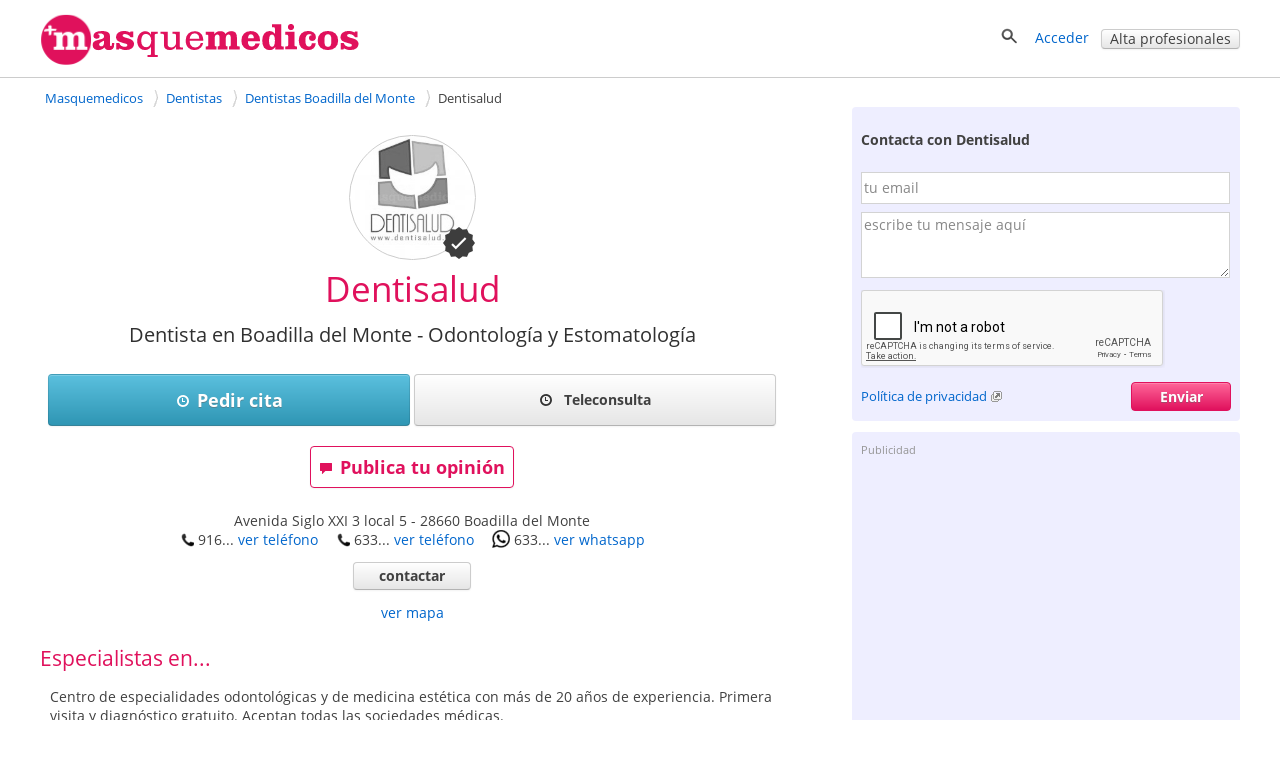

--- FILE ---
content_type: text/html; charset=utf-8
request_url: https://masquemedicos.com/dentista_boadilla-del-monte/dentisalud/
body_size: 30838
content:
<!DOCTYPE html >
<html xmlns="http://www.w3.org/1999/xhtml" xml:lang="es-ES" lang="es-ES" xmlns:fb="http://www.facebook.com/2008/fbml">
<head>

<script type="text/javascript" src="/js/gpr-cookie/script.js"></script>
<script type="text/javascript" src="/js/gpr-cookie/es.js"></script>
<link rel="stylesheet" type="text/css" href="/js/gpr-cookie/style.css" />

<meta name="viewport" content="width=device-width,minimum-scale=1,initial-scale=1,maximum-scale=2,user-scalable=1">
<meta http-equiv="Content-Type" content="text/html; charset=utf-8" />
<meta name="title" content="Dentisalud - Dentista" />
<meta name="description" content="Ficha profesional de Dentisalud. Dentista en Boadilla del Monte. Avenida Siglo XXI 3 local 5 28660. ¿Lo conoces? Publica tu opinión." />
<meta name="robots" content="index, follow" />
<title>Dentisalud - Dentista</title>
<link rel="shortcut icon" href="/images/favicon-16.png?2025" />
<link rel="icon" href="/images/favicon-32.png?2025" sizes="32x32" />
<link rel="icon" href="/images/favicon.png?2025" sizes="60x60" />
<link rel="apple-touch-icon-precomposed" href="/images/favicon.png?2025" />
<meta property="fb:app_id"   content="144348694523" />
<meta property="og:title"   content="Dentisalud - Dentista" />
<meta property="og:description"  content="Ficha profesional de Dentisalud. Dentista en Boadilla del Monte. Avenida Siglo XXI 3 local 5 28660. ¿Lo conoces? Publica tu opinión." />
<meta name="referrer" content="always" />



<style>#ficha-contenedor-izquierda #espacio-inferior{height:10px}#ficha-contenedor-izquierda h3,#ficha-contenedor-izquierda h2{font-size:1.5em;font-weight:400;margin:0;clear:both}#ficha-contenedor-izquierda .block.rounded{padding-bottom:0}#fichaopi{clear:both}#fichaopi h2{border-bottom:1px solid #e0115c}#ficha-contenedor-derecha h3{font-size:1.5em;font-weight:400;margin-bottom:.5em;margin-top:0;clear:both;line-height:1.1em}#ficha-web{font-size:1.1em;line-height:30px}#ficha-contenedor-izquierda .descripcion{margin:0 0 20px 10px}#ficha-contenedor-izquierda .descripcion{overflow-y:hidden}.vermas{display:block;text-align:center;position:relative;margin-top:-10px}#ficha_lnk_contactar{padding-bottom:7px}a.lnk_resaltado{font-weight:700;font-size:15px}#mutuas-promo a img{border:1px solid #d3d3d3;margin:0 0 10px 0;padding:1px}#mutuas-promo>div{float:left;text-align:center}#mutuas-promo a.boton{width:216px;display:block}.columna-mutuas{float:left;padding:10px 0 15px 11px;width:45%}#showMutuas{margin-left:9px}#lnk_ver_todas_opiniones{float:left;font-size:1.5em;padding-top:.5em;margin-bottom:2em;padding-right:20px}#lnk_street_view{padding-top:5px;text-align:center}#ficha-mapa{margin:auto}#ficha-enlaces-utiles{margin-top:10px}.cargando_ficha{width:600px;height:252px;background:transparent url(/images/cargando.gif) no-repeat center}#enlaces-mensaje-valorar{width:750px;font-size:16px;font-weight:700;margin:40px auto 30px;padding:10px}#enlaces-mensaje-valorar .izquierda{float:left}#enlaces-mensaje-valorar .derecha{float:right}#valorar-down{float:left;margin-bottom:2em}.block-complete-description>a{font-size:1.1em}.block-complete-description{margin-bottom:1.5em}#puntuaciones-media{margin-left:10px;margin-top:0}#aviso-publi-izq-med{margin-top:25px}#publi_izq_med,#publi_izq_sup{margin-bottom:35px}.ficha-label-valoraciones{width:15em;float:left;padding-top:.3em}.ficha-estrellas-parciales{float:left;margin-top:0;margin-left:8px}#error-opinion{color:red;font-weight:700;font-size:1.2em;text-align:center;width:470px;padding:12px 0}#ficha-opiniones,#no-opi-info{clear:both}#negocios_cercanos .negocio{clear:both;width:100%;padding:15px 0}#negocios_cercanos .negocio .texto_negocio{height:5em;font-size:1.1em}#negocios_cercanos .negocio .texto_negocio a{font-weight:400;padding-bottom:4px}#negocios_cercanos .negocio a:visited{color:#34b3e2}#negocios_cercanos .negocio .telefono{padding-top:3px;display:block}#negocios_cercanos .negocio .direccion{padding-top:2px;display:block}#negocios_cercanos .negocio .valoracion{display:block;position:relative;top:.2em}#negocios_cercanos .negocio .distancia{padding-top:4px;display:inline;color:#959595;white-space:nowrap}#negocios_cercanos .negocio .numerocomentarios{position:relative;top:-4px;padding-left:5px}#ver_resultados_negocios_cercanos{text-align:right;padding:10px 0}#lnk-ver-mas-publicaciones{float:right}#cercanos_counter{text-align:right}.qp_disabled{display:none}#favorito{display:inline-block;zoom:1;*display:inline;padding-right:20px}#add_opinion{float:left;margin-right:25px}#favorito img{top:1px}.video{display:inline-block;margin-bottom:1em;vertical-align:top;margin-right:1.1em;width:304px}.video div{height:180px;overflow:hidden;width:300px}.video div img{width:100%;border:1px solid #d3d3d3;padding:1px}.video .video-imagen{position:relative}.vide .video-imagen a{width:300px;height:170px;display:block}.video .video-imagen .morePhoto{height:171px;width:302px}.video-imagen .video-time{bottom:22px;left:5px;margin-right:0;margin-top:0;opacity:1;position:relative;right:0}.video-time span{-moz-border-radius-bottomleft:3px;-moz-border-radius-bottomright:3px;-moz-border-radius-topleft:3px;-moz-border-radius-topright:3px;background-color:#000;color:#FFF !important;display:inline-block;font-size:11px;font-weight:700;height:14px;line-height:14px;opacity:.75;vertical-align:top;padding:0 4px}.videos .video:last-child{margin-right:0}#lnk-ver-mas-videos{padding-right:42px;text-align:right}.fotos .foto{float:left;position:relative;margin-right:1.3em;border:1px solid #d3d3d3;height:221px;width:221px;padding:1px;min-width:200px}.fotos .foto:last-child,.fotos .foto.last{margin-right:0}.fotos .foto img{width:100%;height:100%;margin:0;padding:0;object-fit:cover;object-position:center}.morePhoto{position:absolute;top:0;left:0;background:rgba(0,0,0,0.5);height:100%;width:100%}.morePhoto span{position:absolute;top:50%;color:#fff;font-size:30px;left:50%;transform:translate(-50%,-50%);font-weight:bold}#lnk-ver-mas-fotos{padding-right:42px;padding-top:5px;text-align:right}.qp_counter{padding-left:10px;padding-right:10px;position:relative;top:-4px}#titulo-ficha h1,#negocios_cercanos .negocio .contactar{font-weight:400}#ficha-opiniones .opinion .separacion,.expandir,.contraer{clear:both}#mutuas-promo{margin-top:10px;margin-bottom:20px;overflow:hidden}#ficha-contenedor-izquierda #precios-list{margin:10px 0 0 10px}#ficha-opiniones .opinion .img_mejor,#ficha-opiniones .opinion .img_peor{width:90%}#ficha-mensaje-valorar,#ficha-mensaje-valorar .error{width:600px;color:#e0115c;font-size:16px;font-weight:700;background-color:#ededed;margin:100px auto 30px;padding:10px}.ficha-enlace-valorar.con-mensaje,.ficha-enlace-valorar.under-medias{clear:both;width:100%;height:63px;margin:30px 0 0;padding:10px 0 8px;display:inline-block}.videos,.fotos{clear:both;margin-top:10px;overflow:hidden}.descripcion span.valoracion img{position:relative;top:5px}#actualizaciones ul.listaenlaces{line-height:1.5em;padding-bottom:5px}.negocioasoc{line-height:25px;margin:10px 0 20px;padding-left:7px}.trabajadorasoc{float:left;margin:10px 0 15px;min-height:120px;width:320px}.especialidad .trabajadorasoc{min-height:auto}.especialidad .trabajadorasoc .foto-asoc{min-height:70px;width:50px}.especialidad .trabajadorasoc .foto-asoc img{max-width:50px}.trabajadorasoc .foto-asoc{float:left;margin-right:10px;width:100px}.trabajadorasoc>div{float:left;line-height:20px;width:200px}.trabajadorasoc>div>a.nombre{display:inline-block;#display:inline;_display:inline;zoom:1;overflow:hidden;width:200px}.linksnavigation{display:inline-block;zoom:1;*display:inline;float:right;padding:0;width:32.3%;font-size:.9em;margin:15px 0 10px;text-align:right}.linksnavigation a{text-decoration:none}.linksnavigation span{padding-right:3px}.calendar-links-nav{width:100%}.main-calendar{margin-bottom:2em;max-width:740px;margin:auto}#agendas h3.dir{font-size:1em;font-weight:bold}table.calendar{border-collapse:collapse;clear:both;width:100%}table.calendar th,table.calendar td{text-align:center;margin:0;padding:5px}table.calendar th{border-bottom:1px solid #ccc;width:14%}table.calendar td{padding-top:.7em;vertical-align:top}table.calendar td a{margin-bottom:10px;background:#fdd;font-size:14px;padding:5px 10px;display:block;border-radius:2px}table.calendar td span{margin-bottom:10px;font-size:14px;padding:5px 10px;display:block;border-radius:2px}table.calendar tbody tr td:last-child{border-right:0}table.calendar td.inactivo{background:#fff}.calendar-links-nav-ant{float:left;padding-left:1em;width:50%;padding-bottom:20px;box-sizing:border-box}.calendar-links-nav-sig{float:right;padding-bottom:20px;width:50%;text-align:right;box-sizing:border-box}.main-edit-calendar{width:40em}table.calendar td.norightborder,table.calendar th.norightborder{border-right:0}.valoracion-asociados{position:relative;top:4px}.trabajadorasoc .valoracion-asociados{padding-right:10px;position:relative;top:5px}.publi-intermedias-bottom{padding-top:1px}.otros-recursos{padding:1em}.otros-recursos .negocio{margin-top:.8em;line-height:1.7em}.otros-recursos .negocio .valoracion img{margin:0 10px;position:relative;top:4px}.otros-recursos.farmacias{padding:0 0 1em 1em}#publi-ficha-bottom{clear:both}#ficha-contenedor-izquierda .bloque-ofertas-negocio h3{margin:0}#ofertas-list{padding-top:.8em}.oferta-negocio{background-image:url(/images/iconoffer.png);background-position:0 5px;background-repeat:no-repeat;display:inline-block;margin-top:0;padding-bottom:.5em;padding-left:40px;padding-top:5px}#consultas-asociadas .descripcion{padding-bottom:15px}#consultas-asociadas h2{padding-bottom:20px}#aviso-publi-izq-med,#publi_izq_med,#aviso-publi-izq-sup,#publi_izq_sup{margin-left:10px}.info-mapa-cercanos{float:left}.info-mapa-cercanos img{position:relative;top:4px}#ficha-mapa img{max-width:100%;display:block;margin:auto}#ficha-mapa span.valoracion img{margin-right:10px;position:relative;top:4px}#utiles-ficha-contenido{margin-top:15px;margin-bottom:2em}#publi-farmacia-midle,#centros_izq_bottom{padding-left:14px}#dudas-link-zone{line-height:40px;margin-bottom:40px}#form-cita{clear:both}#form-cita .aclaracion{margin-top:1em}#form-cita .campos{float:left;width:60%}#form-cita .campos input[type=text]{width:30em}#form-cita .campos div{margin-bottom:1em}#form-cita .zona-fecha{clear:both}#form-cita .zona-comentario{margin-top:20px;clear:both}#form-cita .zona-comentario textarea{width:500px;height:80px;float:left;margin-top:10px}#form-cita .zona-comentario .aclara{display:inline-block;padding:20px 0 0 20px}#form-cita .zona-boton{clear:both;padding-top:20px}#form-cita .zona-condiciones{clear:both;padding-top:35px}#form-cita label{font-weight:bold}#form-cita h2{margin-bottom:10px}#form-cita select{height:2.5em;margin-top:6px}#form-cita .g-recaptcha{padding-top:1em;clear:both}#mensaje_contactar .g-recaptcha{padding-bottom:1em}#like_facebook{margin-right:2em}#contenedor-info-farmacia #like_facebook{width:220px}.block.rounded.negociosdestacados>div{width:300px;float:left;margin-top:15px}.block.rounded.negociosdestacados>p{text-align:right;clear:both}#telefono-destacado{font-size:20px;font-weight:bold;text-align:center}.centros #like_facebook{width:220px}#contenedor-mutuas h3{margin-top:1em}#tasa-actualizacion .progress{width:60%;display:inline-block;margin-bottom:0;margin-top:10px}#tasa-actualizacion .aclara{font-size:.9em}.bloque-ofertas-negocio .oferta-negocio{padding-left:10px;background-image:none;font-weight:normal}#resultados_busqueda{border-color:#6c6}#resultados_busqueda .negocio{clear:both;float:left;padding:20px 0;width:100%;border-bottom:1px solid #ccc}#resultados_busqueda p{clear:both;margin:0;padding-top:10px;text-align:right}#resultados_busqueda .negocios .negocio:last-child{border-bottom:0}#resultados_busqueda .negocio .texto_negocio a.fn{font-size:1em;font-weight:bold;margin-bottom:4px}#resultados_busqueda .negocio .telefono{display:block;padding-top:3px}#resultados_busqueda .negocio .direccion{display:block;padding-top:2px}#resultados_busqueda .negocio .texto_negocio .link-agenda{font-size:14px;margin-top:10px}#resultados_busqueda .negocio .valoracion{display:block;padding-top:5px}#resultados_busqueda .negocio .valoracion a{display:inline}#resultados_busqueda .negocio .estrellas-negocio{padding-right:4px;position:relative;top:4px}#resultados_busqueda .negocio .foto_negocio{float:right;margin-top:.3em 0 0 4%;padding:0}#ficha-contenedor-izquierda h4{margin:1em 0 0 0;font-size:1.1em}.fotos .foto{margin-bottom:1em}#aviso-publi-izq-sup{clear:both}.navigation-bar-img{display:none !important}#ficha-contenedor-izquierda .especialidades h3{margin-bottom:1em}.block .especialidad{margin-bottom:1em;clear:both}.publicacion .publicacion-fecha,.link-pagina-publicacion{padding-top:0 !important}.publi-intermedias-bottom{display:block}#recomendacion{margin:1em 0 0}#recomendacion #likeButtons #like_twitter i,#recomendacion #likeButtons #like_facebook i,#recomendacion #likeButtons #like_google i{position:relative;top:2px}#extrafotos-contact{white-space:initial}ol#semilla{width:65.5%}#especialidades-destacadas{margin-bottom:20px}.especialidad-opinion{margin-bottom:5px}.especialidad-opinion img{position:relative;top:4px}#ficha-contenedor-derecha .foto_negocio img{display:block;margin:auto}.articulo-negocio{background-image:url("/images/article.png");background-position:0 1px;background-repeat:no-repeat;display:inline-block;zoom:1;*display:inline;margin-top:10px;padding-bottom:0;padding-left:40px;padding-top:5px}.block .col{float:left;padding-right:10%;width:45%}.block .col:nth-child(odd){padding-right:0}.hideaddr,.hiddeaddrmap{display:none}@media screen and (max-width:1024px){.trabajadorasoc>div{padding-left:3px}}@media screen and (max-width:999px){#rating-estrellas.rating-estrellas-ficha{margin-left:0;float:right}.fotos,.videos{overflow-x:auto}#fotos-content,#videos-content{display:flex}}@media screen and (max-width:800px){ol#semilla{float:none;width:auto}.linksnavigation{width:auto}#form-cita .campos{float:left;width:80%}#form-cita .campos input[type=text]{width:100%}#form-cita .zona-comentario{width:80%}#form-cita .zona-comentario textarea{width:100%}#form-cita .zona-comentario .aclara{display:block;padding:0}#form-cita .zona-condiciones{padding-top:1em}.block .col{float:none;padding-right:0;width:auto}}@media screen and (max-width:720px){.navigation-bar-img{display:inline-block !important;zoom:1 !important;*display:inline !important}.navigation-bar-txt{display:none}.fotos .foto{margin-right:1em}#favorito{padding-right:1em}#like_facebook,#recomendacion #like_google,#recomendacion #like_twitter{margin-right:1em}#like_google{width:60px}#like_twitter{width:90px}.trabajadorasoc{width:100%}}@media screen and (max-width:719px){.publi-intermedias-bottom{display:none}}@media screen and (max-width:600px){#recomendacion .counter{display:none}#telefono-destacado a{display:inline-block;zoom:1;*display:inline}table.calendar th{font-size:14px}table.calendar td.inactivo,table.calendar th.inactivo{display:none}}@media screen and (max-width:480px){#ficha-contenedor-izquierda h3,#ficha-contenedor-izquierda h2,#valoraciones_medias h3{font-size:1.3em;font-weight:400;margin:0;clear:both}table.calendar th,table.calendar td{border:0}#form-cita .campos{float:left;width:100%}#form-cita .zona-comentario{width:100%}#like_facebook{margin-right:1em}#navigation-numbers{display:none}.linksnavigation .navigation-bar-img.icon-backward{margin-right:20px}.linksnavigation .icon.icon-back{margin-right:10px}}@media screen and (max-width:470px){#recomendacion a.boton.mini span{display:none}#recomendacion .icon-heart,#recomendacion .icon-share{padding-right:0;position:relative;top:2px}#favorito{padding-right:1.5em;top:0}#recomendacion #like-enviar{top:0}#recomendacion a.boton.mini{height:19px}#hotels .price,#hotels .boton{margin-left:1em}#recomendacion #like-enviar a{padding-top:0}}@media screen and (max-width:320px){table.calendar .boton.mini{padding:1px}table.calendar th span{display:inline-block;overflow:hidden;text-overflow:clip;width:32px}table.calendar th span.aclara{font-size:.8em;font-weight:normal}table.calendar{font-size:.9em}.calendar-links-nav-ant{padding-left:0}.video{margin-right:1em;width:260px}.video div{width:250px;height:190px}#recomendacion #showButtons{margin-right:1em}#favorito{padding-right:1em}ol#semilla li a{max-width:8em;overflow:hidden;text-decoration:none;text-overflow:ellipsis;white-space:nowrap}}.ofertashome{display:table;table-layout:fixed;border-spacing:30px;margin:auto}.ofertahome{display:table-cell;background:#fff;vertical-align:top;width:300px;position:relative}.ofertahome-image img{display:block;margin:0 auto}.ofertas-negocio-ver-mas{font-size:1.3em}.ofertahome-textos{padding:1em 0;width:240px;margin:0 auto 6em}.ofertahome-textos a{font-size:1.3em}.ofertahome-image{display:table;background:#fff;vertical-align:top;position:relative;margin:auto}.ofertahome-precio{text-align:center;position:absolute;bottom:1em;width:100%}.ofertahome-precio>div{margin-bottom:1em}.ofertahome-precio>div>b{color:#555;text-shadow:1px 1px 1px #fff;font-size:1.3em}.ofertahome-precio>div>span{color:#777}@media screen and (max-width:1000px){.ofertashome{display:block;margin:1em 0}.ofertahome{display:table;margin:1em 0 0 0;width:100%}.ofertahome-image{display:table-cell;width:300px}.suptextos{display:table-cell}.ofertahome-textos{padding:0;margin:0;width:auto}.ofertahome-precio{text-align:center;position:initial;width:auto;display:inline-block;margin-top:2em}}@media screen and (max-width:550px){.ofertashome,.ofertahome{display:block;margin:auto}.ofertashome{margin-top:1em}.ofertahome{margin-bottom:1em;width:300px}.ofertahome-precio{position:relative;margin-top:1em}.ofertahome-textos{padding:1em 0;width:240px;margin:auto;display:block}.suptextos{display:block}.ofertahome-image{width:auto;margin:auto;display:block;padding:1em 0}.ofertahome-precio{position:relative;margin:1em auto;display:block}}@media screen and (max-width:400px){table.calendar th span{display:inline-block;overflow:hidden;text-overflow:clip;width:30px}table.calendar th span.aclara{font-size:.8em;font-weight:normal}table.calendar{font-size:.9em}.calendar-links-nav-ant{padding-left:0}.calendar-edit{width:100%}table.calendar td a{font-size:12px;padding:5px 5px}table.calendar td span{font-size:12px;padding:5px 5px}table.calendar th,table.calendar td{padding:3px !important}table.calendar th:first-child,table.calendar td:first-child{padding-left:0 !important;margin-left:0 !important}table.calendar th:last-child,table.calendar td:last-child{padding-right:0 !important;margin-right:0 !important}.calendar-links-nav-ant{font-size:14px}.calendar-links-nav-sig{font-size:14px}}.foto_portada{width:100%;height:250px}@media screen and (max-width:600px){.foto_portada{height:150px}}.foto_portada img{width:100%;height:100%;object-fit:contain;object-position:center}@media screen and (max-width:1200px){.foto_portada img{object-fit:cover}}.foto_negocio.conportada #foto-circle{position:relative;display:block;left:5%;top:-80px}.foto_negocio.conportada{margin-bottom:-75px}</style><style>@font-face{font-family:'Open Sans';font-style:italic;font-weight:400;src:local('Open Sans Italic'),local('OpenSans-Italic'),url(https://fonts.gstatic.com/s/opensans/v16/mem6YaGs126MiZpBA-UFUK0Xdc1UAw.woff2) format('woff2');unicode-range:U+0100-024F,U+0259,U+1E00-1EFF,U+2020,U+20A0-20AB,U+20AD-20CF,U+2113,U+2C60-2C7F,U+A720-A7FF;font-display:swap}@font-face{font-family:'Open Sans';font-style:italic;font-weight:400;src:local('Open Sans Italic'),local('OpenSans-Italic'),url(https://fonts.gstatic.com/s/opensans/v16/mem6YaGs126MiZpBA-UFUK0Zdc0.woff2) format('woff2');unicode-range:U+0000-00FF,U+0131,U+0152-0153,U+02BB-02BC,U+02C6,U+02DA,U+02DC,U+2000-206F,U+2074,U+20AC,U+2122,U+2191,U+2193,U+2212,U+2215,U+FEFF,U+FFFD;font-display:swap}@font-face{font-family:'Open Sans';font-style:italic;font-weight:700;src:local('Open Sans Bold Italic'),local('OpenSans-BoldItalic'),url(https://fonts.gstatic.com/s/opensans/v16/memnYaGs126MiZpBA-UFUKWiUNhlIqOjjg.woff2) format('woff2');unicode-range:U+0100-024F,U+0259,U+1E00-1EFF,U+2020,U+20A0-20AB,U+20AD-20CF,U+2113,U+2C60-2C7F,U+A720-A7FF;font-display:swap}@font-face{font-family:'Open Sans';font-style:italic;font-weight:700;src:local('Open Sans Bold Italic'),local('OpenSans-BoldItalic'),url(https://fonts.gstatic.com/s/opensans/v16/memnYaGs126MiZpBA-UFUKWiUNhrIqM.woff2) format('woff2');unicode-range:U+0000-00FF,U+0131,U+0152-0153,U+02BB-02BC,U+02C6,U+02DA,U+02DC,U+2000-206F,U+2074,U+20AC,U+2122,U+2191,U+2193,U+2212,U+2215,U+FEFF,U+FFFD;font-display:swap}@font-face{font-family:'Open Sans';font-style:normal;font-weight:400;src:local('Open Sans Regular'),local('OpenSans-Regular'),url(https://fonts.gstatic.com/s/opensans/v16/mem8YaGs126MiZpBA-UFW50bbck.woff2) format('woff2');unicode-range:U+0100-024F,U+0259,U+1E00-1EFF,U+2020,U+20A0-20AB,U+20AD-20CF,U+2113,U+2C60-2C7F,U+A720-A7FF;font-display:swap}@font-face{font-family:'Open Sans';font-style:normal;font-weight:400;src:local('Open Sans Regular'),local('OpenSans-Regular'),url(https://fonts.gstatic.com/s/opensans/v16/mem8YaGs126MiZpBA-UFVZ0b.woff2) format('woff2');unicode-range:U+0000-00FF,U+0131,U+0152-0153,U+02BB-02BC,U+02C6,U+02DA,U+02DC,U+2000-206F,U+2074,U+20AC,U+2122,U+2191,U+2193,U+2212,U+2215,U+FEFF,U+FFFD;font-display:swap}@font-face{font-family:'Open Sans';font-style:normal;font-weight:700;src:local('Open Sans Bold'),local('OpenSans-Bold'),url(https://fonts.gstatic.com/s/opensans/v16/mem5YaGs126MiZpBA-UN7rgOXOhpOqc.woff2) format('woff2');unicode-range:U+0100-024F,U+0259,U+1E00-1EFF,U+2020,U+20A0-20AB,U+20AD-20CF,U+2113,U+2C60-2C7F,U+A720-A7FF;font-display:swap}@font-face{font-family:'Open Sans';font-style:normal;font-weight:700;src:local('Open Sans Bold'),local('OpenSans-Bold'),url(https://fonts.gstatic.com/s/opensans/v16/mem5YaGs126MiZpBA-UN7rgOUuhp.woff2) format('woff2');unicode-range:U+0000-00FF,U+0131,U+0152-0153,U+02BB-02BC,U+02C6,U+02DA,U+02DC,U+2000-206F,U+2074,U+20AC,U+2122,U+2191,U+2193,U+2212,U+2215,U+FEFF,U+FFFD;font-display:swap}</style><style>*{line-height:1.4em}html{font-size:14px}body{font-family:'Open Sans',Arial,Helvetica,sans-serif;font-size:1em;color:#404040;background-color:#fff;margin:0;padding:0}textarea,input,button,select{font-family:inherit;font-size:inherit}a,a>h3,a>h2{color:#06c;text-decoration:none}a>h3,a>h2{border:none !important;color:#06c !important}a:hover,a:active{text-decoration:underline}#contenedor{width:100%;padding-bottom:20px;margin:auto}.contenido,.contenido-low{clear:both;margin:auto;max-width:1200px;padding:0 1%}.contenido-low{max-width:1000px}.contenedor2{background:#eef;padding-bottom:2em;padding-top:2em}.contenedor1{background:#fff;padding-bottom:2em;padding-top:2em}.center{margin:auto;text-align:center}img{border:0}.clear,br{clear:both}h3{color:#e0115c;margin-bottom:2px}h2{color:#e0115c;font-weight:400;margin-bottom:0;margin-top:0;font-size:1.8em}.h2{font-weight:400;font-size:1.8em}h1{color:#e0115c;margin-bottom:0;margin-top:0;font-weight:400;font-size:2.5em}h4{margin:.9em 0}.two-cols-two h2{color:#404040;font-size:1em;font-weight:bold;margin-top:8px}.hd{display:block;margin:.9em 0}.aclara{color:#888}.inline{display:inline}.small{font-size:.9em}label{font-weight:bold}label.light{font-weight:normal;color:#444}input{border:1px solid #d3d3d3;color:#666;font-size:1em}input[type=text],input[type=password]{height:2em;margin-top:6px}select{min-height:1.5em;padding-top:2px;padding-bottom:2px}input[type=checkbox]{border:solid 0 #d3d3d3;position:relative;top:2px;margin:0 8px 0 1px}input[type=radio]{border:solid 0 #d3d3d3;position:relative;top:3px;margin:0 4px 0 4px;vertical-align:top}input.valor{border:0;height:auto}textarea{border:1px solid #d3d3d3;color:#666;font-size:1em;margin-top:6px}.block{overflow:hidden;padding:3%;margin:0 0 3%}.blk{margin-bottom:2em;clear:both;position:relative}ul{padding-left:2em;margin:0}ul li{padding-left:.2em}ul.link-list{line-height:2em;list-style-type:none;padding-left:0;margin:0}ul.listaenlaces{list-style:none;padding:0}ul.listaenlaces li{padding:7px 0}.block.subnav{padding:5px 10px}.box{background:#eef;border-radius:4px;margin:0 0 4%;padding:15px 15px 10px 15px}.two-cols-two{float:right;width:32.3%;min-width:300px}.two-cols-one{float:left;width:62%}.block.rounded{padding:0 0 3%}.block.rounded{border:0 none;border-radius:0}.two-cols-two .block.rounded{border-bottom:0;border-radius:4px;background:#eef;padding:10px 9px}.two-cols-one h2,h2.subtitulo{border-bottom:1px solid #e0115c;color:#e0115c;margin-bottom:0;margin-top:0;padding:.3em 0}.two-cols-one h2{margin-bottom:1em}h2.subtitulo{margin-bottom:1em}.two-cols-one .box h2{border-bottom:0}.two-cols-one .block:last-child{border-bottom:0;box-shadow:none}.comboinput{background:#fff;display:table;border-radius:4px;box-shadow:0 2px 2px 0 rgba(0,0,0,0.27)}.comboinput label{display:table-cell;color:#444;display:table-cell;font-size:1.2em;text-align:center}.comboinput input[type="text"]{background:transparent;border:medium none;font-size:1.2em;outline:0;margin-top:0;padding:5px 0 5px 5px;width:99%}.titulo{border-bottom:1px solid #e0115c;clear:both;margin:1em 0 2em;overflow:inherit;padding-bottom:.5em}.titulo h1{font-weight:normal}.contenedor2>.contenido-low>.titulo,.contenedor1>.contenido-low>.titulo{margin-top:0}#semilla{margin:1em 0 0;font-size:.9em}ul#semilla,ol#semilla{padding:0;display:inline-block;zoom:1;*display:inline}ul#semilla li,ol#semilla li{display:inline-block;zoom:1;*display:inline;background:url("/images/bullet-crumb.png") no-repeat scroll right center transparent;margin-right:0;padding:0 10px 0 0}ul#semilla li:last-child,ol#semilla li:last-child{background:0;padding:0 0 0 5px;zoom:1;*display:inline}ul#semilla li a,ol#semilla li a{padding:0 5px;display:inline-block;zoom:1;*display:inline;text-decoration:none}ul#semilla li a:hover,ol#semilla li a:hover{background-color:#eee}a.boton:hover,a.boton:active{text-decoration:none}.boton{color:#fff}.boton,.boton-gris,.link-agenda,.qq-upload-button{display:inline-block;*display:inline;*zoom:1;margin-bottom:0;color:#fff;text-align:center;text-shadow:0 1px 0 rgba(100,100,100,0.5);vertical-align:middle;-webkit-border-radius:4px;-moz-border-radius:4px;border-radius:4px;font-weight:bold;-webkit-box-shadow:inset 0 1px 0 rgba(255,255,255,0.2),0 1px 2px rgba(0,0,0,0.05);-moz-box-shadow:inset 0 1px 0 rgba(255,255,255,0.2),0 1px 2px rgba(0,0,0,0.05);box-shadow:inset 0 1px 0 rgba(255,255,255,0.2),0 1px 2px rgba(0,0,0,0.05);cursor:pointer;*margin-left:.3em;text-decoration:none}.qq-upload-button input{width:280px;height:50px;cursor:pointer}.boton *,.boton-gris *,.link-agenda *,.qq-upload-button{cursor:pointer}.boton img{padding-right:5px;position:relative;top:5px}.boton,.boton.small{width:100px;padding-left:8px;padding-right:8px;color:#fff}.boton.small{width:100px}input.boton,input.boton.small,.qq-upload-button{padding:4px}a.boton,a.boton.small,button.boton,button.boton.small{line-height:26px}input.boton.medium{padding-top:0;padding-bottom:0}a.boton.medium,button.boton.medium,input.boton.medium{line-height:33px}.boton.medium{width:180px}input.boton.big{padding-top:0;padding-bottom:0}.boton.big,.qq-upload-button{width:245px;font-size:1.3em;padding-left:8px;padding-right:8px}a.boton.big,button.boton.big,input.boton.big,.qq-upload-button{line-height:40px}.boton.auto,.boton.small.auto,.boton.medium.auto,.boton.big.auto,.boton.mini{width:auto}.boton.mini{padding:0 8px;font-size:.9em;line-height:18px}.boton.mini{font-size:1em}.boton.mini.default{font-weight:normal}.boton.destacado{font-size:1.3em;height:32px;width:116px}.boton,.qq-upload-button{background-color:#e63373;background-image:-moz-linear-gradient(top,#f69,#e0115d);background-image:-ms-linear-gradient(top,#f69,#e0115d);background-image:-webkit-gradient(linear,0 0,0 100%,from(#f69),to(#e0115d));background-image:-webkit-linear-gradient(top,#f69,#e0115d);background-image:-o-linear-gradient(top,#f69,#e0115d);background-image:linear-gradient(top,#f69,#e0115d);background-repeat:repeat-x;border-color:#7e0f36;border-color:rgba(0,0,0,0.1) rgba(0,0,0,0.1) rgba(0,0,0,0.25);border:1px solid #e0115d}.boton:hover,.qq-upload-button:hover{background-color:#e0115d;background-image:none}.boton:focus,.qq-upload-button:focus{outline:thin dotted #333;outline:5px auto -webkit-focus-ring-color;outline-offset:-2px}.boton.active,.boton:active,.qq-upload-button:active{background-image:none;-webkit-box-shadow:inset 0 2px 4px rgba(0,0,0,0.15),0 1px 2px rgba(0,0,0,0.05);-moz-box-shadow:inset 0 2px 4px rgba(0,0,0,0.15),0 1px 2px rgba(0,0,0,0.05);box-shadow:inset 0 2px 4px rgba(0,0,0,0.15),0 1px 2px rgba(0,0,0,0.05);background-color:#f69;background-color:#f69 \9;outline:0}.boton.disabled,.boton[disabled]{cursor:default;opacity:.65;filter:alpha(opacity=65);-webkit-box-shadow:none;-moz-box-shadow:none;box-shadow:none}.boton.compra,.boton.confirmar,.boton.action,.boton.accepted{color:#e0115d;background-color:#fff;background-image:none;border-color:#e0115d;border-color:rgba(0,0,0,0.1) rgba(0,0,0,0.1) rgba(0,0,0,0.25);border:1px solid #e0115d;text-shadow:none}.boton.compra .icon-white,.boton.confirmar .icon-white,.boton.action .icon-white,.boton.accepted .icon-white{background-image:url("/images/glyphicons-halflings-rose.png")}.boton.compra:hover .icon-white,.boton.confirmar:hover .icon-white,.boton.action:hover .icon-white,.boton.accepted:hover .icon-white{background-image:url("/images/glyphicons-halflings-white.png")}.boton.compra:hover,.boton.confirmar:hover,.boton.action:hover,.boton.accepted:hover{background-color:#e0115d;color:#fff}.boton.tele{color:#fff;background-color:#fa8b23;background-image:-moz-linear-gradient(top,#ffb752,#fa8b23);background-image:-ms-linear-gradient(top,#ffb752,#fa8b23);background-image:-webkit-gradient(linear,0 0,0 100%,from(#ffb752),to(#fa8b23));background-image:-webkit-linear-gradient(top,#ffb752,#fa8b23);background-image:-o-linear-gradient(top,#ffb752,#fa8b23);background-image:linear-gradient(top,#ffb752,#fa8b23);border-color:#fa8b23;border-color:rgba(0,0,0,0.1) rgba(0,0,0,0.1) rgba(0,0,0,0.25);border:1px solid #fa8b23}.boton.tele:hover{background-color:#fa8b23;background-image:none}.boton.search,.boton.book,.boton.book{color:#fff;background-color:#49afcd;background-image:-moz-linear-gradient(top,#5bc0de,#2f96b4);background-image:-ms-linear-gradient(top,#5bc0de,#2f96b4);background-image:-webkit-gradient(linear,0 0,0 100%,from(#5bc0de),to(#2f96b4));background-image:-webkit-linear-gradient(top,#5bc0de,#2f96b4);background-image:-o-linear-gradient(top,#5bc0de,#2f96b4);background-image:linear-gradient(top,#5bc0de,#2f96b4);background-repeat:repeat-x;border-color:#2f96b4;border-color:rgba(0,0,0,0.1) rgba(0,0,0,0.1) rgba(0,0,0,0.25)}.boton.search:hover,.boton.book:hover,.boton.book:hover{background-color:#2f96b4;background-image:none}.boton-gris,.boton.default,.link-agenda{background-color:#f5f5f5;background-image:-moz-linear-gradient(top,#fff,#e6e6e6);background-image:-ms-linear-gradient(top,#fff,#e6e6e6);background-image:-webkit-gradient(linear,0 0,0 100%,from(#fff),to(#e6e6e6));background-image:-webkit-linear-gradient(top,#fff,#e6e6e6);background-image:-o-linear-gradient(top,#fff,#e6e6e6);background-image:linear-gradient(top,#fff,#e6e6e6);background-repeat:repeat-x;border-color:#e6e6e6 #e6e6e6 #bfbfbf;border-color:rgba(0,0,0,0.1) rgba(0,0,0,0.1) rgba(0,0,0,0.25);border:1px solid #ccc;border-bottom-color:#b3b3b3;color:#404040;font-weight:bold;font-size:1em;text-shadow:none}.boton-gris:hover,.boton.default:hover,.link-agenda:hover{background-color:#e6e6e6;background-image:none}.boton-gris,.link-agenda{width:180px;font-size:1em;line-height:26px;-webkit-border-radius:4px;-moz-border-radius:4px;border-radius:4px;text-shadow:none}.boton.confirmar{line-height:24px;font-size:1em}.boton.compra.disabled,.boton.confirmar.disabled,.boton.action.disabled,.boton.action.accepted,.boton.compra[disabled],.boton.confirmar[disabled],.boton.action[disabled]{background-color:#a2f30c}.categoryButton{width:auto;color:#fff;background-color:#06c;padding:.3em;border-radius:4px}.categoryButton:hover{background-color:#05b}#contenedor>.titulo{border:0;margin:.5em 0 0 0}.titulo h2{color:#404040}.undertitulo{margin:10px 0}.undertitulo h2{font-size:1.2em;font-weight:400;color:#404040}.nav{margin-left:0;list-style:none;padding-left:0}.nav>li>a,.nav>li>b{display:block}.nav>li>a:hover{text-decoration:none;background-color:#eee}.nav .nav-header{display:block;padding:3px 15px;font-size:.8em;font-weight:bold;line-height:18px;color:#999;text-shadow:0 1px 0 rgba(255,255,255,0.5);text-transform:uppercase}.nav li+.nav-header{margin-top:9px}.nav-list{padding-left:15px;padding-right:15px;margin-bottom:0}.nav-list>li>a,.nav-list .nav-header{margin-left:-15px;margin-right:-15px;text-shadow:0 1px 0 rgba(255,255,255,0.5)}.nav-list>li>a{padding:3px 15px}.nav-list>.active>a,.nav-list>.active>a:hover{color:#fff;text-shadow:0 -1px 0 rgba(0,0,0,0.2);background-color:#08c}.nav-list [class^="icon-"]{margin-right:2px}.nav-list .divider{height:1px;margin:8px 1px;overflow:hidden;background-color:#e5e5e5;border-bottom:1px solid #fff;*width:100%;*margin:-5px 0 5px}.nav-tabs,.nav-pills{*zoom:1}.nav-tabs:before,.nav-pills:before,.nav-tabs:after,.nav-pills:after{display:table;content:""}.nav-tabs:after,.nav-pills:after{clear:both}.nav-tabs>li,.nav-pills>li{float:left;padding-left:0}.nav-tabs>li>a,.nav-pills>li>a,.nav-tabs>li>b,.nav-pills>li>b,.nav-pills>li>span{padding-right:12px;padding-left:12px;margin-right:2px;line-height:14px}.nav-tabs{border-bottom:1px solid #ddd}.nav-tabs>li{margin-bottom:-1px}.nav-tabs>li>a{padding-top:8px;padding-bottom:8px;line-height:18px;border:1px solid transparent;-webkit-border-radius:4px 4px 0 0;-moz-border-radius:4px 4px 0 0;border-radius:4px 4px 0 0}.nav-tabs>li>a:hover{border-color:#eee #eee #ddd}.nav-tabs>.active>a,.nav-tabs>.active>a:hover{color:#555;background-color:#fff;border:1px solid #ddd;border-bottom-color:transparent;cursor:default}.nav-pills>li>a{padding-top:8px;padding-bottom:8px;margin-top:2px;margin-bottom:2px;-webkit-border-radius:5px;-moz-border-radius:5px;border-radius:5px}.nav-pills>.active>a,.nav-pills>.active>a:hover{color:#fff;background-color:#08c}.dropdown-menu{position:absolute;top:100%;left:0;z-index:1000;float:left;display:none;min-width:160px;padding:4px 0;margin:0;list-style:none;background-color:#fff;border-color:#ccc;border-color:rgba(0,0,0,0.2);border-style:solid;border-width:1px;-webkit-border-radius:0 0 5px 5px;-moz-border-radius:0 0 5px 5px;border-radius:0 0 5px 5px;-webkit-box-shadow:0 5px 10px rgba(0,0,0,0.2);-moz-box-shadow:0 5px 10px rgba(0,0,0,0.2);box-shadow:0 5px 10px rgba(0,0,0,0.2);-webkit-background-clip:padding-box;-moz-background-clip:padding;background-clip:padding-box;*border-right-width:2px;*border-bottom-width:2px}.dropdown{position:relative}.dropdown-toggle{*margin-bottom:-3px}.caret{display:inline-block;width:0;height:0;vertical-align:top;border-left:4px solid transparent;border-right:4px solid transparent;border-top:4px solid #000;opacity:.3;filter:alpha(opacity=30);content:""}.dropdown .caret{margin-top:6px;margin-left:2px}.dropdown:hover .caret,.open.dropdown .caret{opacity:1;filter:alpha(opacity=100)}.dropdown-toggle:active,.open .dropdown-toggle{outline:0}.dropdown-menu a{display:block;padding:3px 15px;clear:both;font-weight:normal;line-height:18px;color:#333;white-space:nowrap;text-decoration:none}.dropdown-menu li>a:hover,.dropdown-menu .active>a,.dropdown-menu .active>a:hover{color:#fff;text-decoration:none;background-color:#08c}.dropdown.open{*z-index:1000}.dropdown.open .dropdown-toggle{color:#fff;background:#ccc;background:rgba(0,0,0,0.3)}.dropdown.open .dropdown-menu{display:block}.subnav{background-color:#e0115c;height:auto;width:auto;padding:5px 0}.subnav .nav>li>a,.subnav .nav>li>b,.subnav .nav>li>span{margin:0;padding-bottom:5px;padding-top:5px;text-decoration:none;color:#fff}.subnav .nav>li>a:hover{background-color:#08c}.movil-version,.mobile-version{display:none}.visible-phone{display:none !important}.visible-tablet{display:none !important}.hidden-desktop{display:none !important}.visible-desktop{display:inherit !important}#capa-cuenta{background:#fff;border:1px solid #ccc;display:none;padding:0;list-style:none;position:absolute;right:1em;text-decoration:none;width:auto;box-shadow:4px 4px 2px #ccc;z-index:600}.publi-intermedias-bottom{clear:both}.suave,h1.suave{color:#CCC}#pie{clear:both}@media screen and (max-width:999px){.two-cols-one{width:100%}.two-cols-two{width:100%;float:left}#header_info{display:none}#contenido{padding:0 2%}.mobile-version,.movil-version{display:inherit}.desktop-version{display:none}.hidden-desktop{display:inherit !important}.visible-desktop{display:none !important}.visible-phone{display:inherit !important}.hidden-phone{display:none !important}}@media screen and (max-width:800px){.two-cols-one{min-width:100%}.notablet{display:none}.slick-prev,.slick-next{display:none !important}html{font-size:16px}}@media screen and (max-width:480px){h1{font-size:1.5em}h2,h3{font-size:1.4em}ul#semilla>li,ol#semilla>li{display:none}ul#semilla>li:nth-last-of-type(2),ol#semilla>li:nth-last-of-type(2){display:inline-block;zoom:1;*display:inline;background:url(/images/backward.png) no-repeat scroll left center;padding:0 0 0 10px}ul#semilla>li:hover,ol#semilla>li:hover{background-color:#eee}ul#semilla li a:hover,ol#semilla li a:hover{background:0}.subnav{display:none}}#contenedorcabecera{width:100%;background:#fff;padding:0 0 .5em;border-bottom:1px solid #ccc;margin-bottom:0}#cabecera{margin:auto;max-width:1200px;padding:1%;position:relative;padding:1% 1% 0 1%;min-height:50px}#cabecera::after{content:'';clear:both;display:block}#header_right{float:right}#header_buscador{display:none}#header_buscador #form_buscador_nombre_cabecera{margin:14px 0 0}#header_buscador #form_buscador_nombre_cabecera #buscador_nombre_box_cabecera{border-right:0;color:#707070;font-size:1.12em;vertical-align:top;height:18px;margin:0;padding:10px 0 10px 2px;width:21em}#header_buscador #form_buscador_nombre_cabecera #buscador_nombre_boton{background:#fff url(/images/ico_search.png) no-repeat center center;border-top:1px solid #d3d3d3;border-right:1px solid #d3d3d3;border-bottom:1px solid #d3d3d3;border-left:0;vertical-align:top;height:40px;width:28px;margin:0 0 0 -5px;cursor:pointer}#cabecera p a{text-decoration:none}#header_user_access{padding-top:15px;text-align:right}#cabecera #cabecera-logo-zone img{width:100%;max-width:320px}#cabecera-logo-zone{position:relative;float:left;top:0px}#close-header-buscador{display:inline-block;position:relative;top:10px;cursor:pointer}#header_buscador #form_buscador_nombre_cabecera{margin-top:0;display:inline-block;vertical-align:middle}#header-icon-search,#header_user_access{display:block;float:left}#header_user_access_mobile{display:none}#header-icon-search{position:relative;top:12px}#header_user_access_mobile{position:relative;top:13px}#header-icon-search{margin-right:1em}#header_buscador{background:#fff;float:left;position:relative;top:5px;padding-right:10px}@media screen and (max-width:999px){#header_user_access{display:none}#header_user_access_mobile{display:inline-block}#header_right{padding-top:4px}}@media screen and (max-width:800px){#cabecera #cabecera-logo-zone{width:40%}#cabecera #cabecera-logo-zone img{position:relative;top:4px;max-width:100%}#header_buscador #form_buscador_nombre_cabecera #buscador_nombre_box_cabecera{width:15em}}@media screen and (max-width:700px){#header_buscador #form_buscador_nombre_cabecera{width:96%}#header_buscador #form_buscador_nombre_cabecera #buscador_nombre_box_cabecera{width:80%}#cabecera #cabecera-logo-zone{width:50%;top:0}#header_buscador{background:#fff;float:none;top:10px;right:0;width:100%;height:100%;padding-right:10px;position:absolute;z-index:2;text-align:right}#cabecera #cabecera-logo-zone img{position:relative;top:10px;max-width:100%}}@media screen and (max-width:500px){#cabecera #cabecera-logo-zone img{position:relative;top:20px;max-width:100%}}
</style><style>#contenedor-info{overflow:inherit;text-align:center;margin-top:2em}#titulo-ficha h1{font-weight:400}#titulo-ficha h2{font-weight:400;font-size:25px}#ficha-telefono,#ficha-direccion{clear:both;font-size:1em;padding:10px 0;display:block}#ficha-direccion{display:flex;flex-wrap:wrap;margin:auto}#ficha-direccion>div.hidenaddr{display:none !important}#ficha-direccion>div.hideaddr{display:none !important}#ficha-direccion>.tel{margin-top:.5em}#ficha-direccion .tel>span{display:inline-block;zoom:1;*display:inline}#ficha-direccion.ficha-direccion-2 .tel>span{display:block}#ficha-direccion.ficha-direccion-3 .tel>span{display:block}#show_dirs{margin-right:3em}#ficha-direccion>div{background:#eee;padding:.5em;float:left;margin:.2em}#ficha-direccion>div{width:22%}#ficha-direccion.ficha-direccion-1>div{width:100%;background:#fff;padding:0}#ficha-direccion.ficha-direccion-2>div{width:46%}#ficha-direccion.ficha-direccion-3>div{width:30%}#ficha-direccion .contact{margin-top:.7em}#ficha-direccion.ficha-direccion-1 .tel>span:nth-child(2){margin-left:1em}#ficha-direccion.ficha-direccion-1 .tel>span:nth-child(3){margin-left:1em}@media screen and (max-width:1000px){#ficha-direccion{width:730px;margin:auto}#ficha-direccion>div{width:160px}#ficha-direccion.ficha-direccion-3>div{width:30%}#ficha-direccion.ficha-direccion-2>div{width:46%}}@media screen and (max-width:760px){#ficha-direccion{width:550px;margin:auto}#ficha-direccion>div{width:160px}#ficha-direccion.ficha-direccion-3>div{width:160px}#ficha-direccion.ficha-direccion-2>div{width:250px}}@media screen and (max-width:580px){#ficha-direccion{display:block;width:auto}#ficha-direccion>div{display:block !important;width:auto !important;float:none !important}}#ficha-descripcion-categoria h2{color:#303030;font-size:1.4em;font-weight:400;margin-bottom:0;margin-top:2px;border:0}#ficha-web{font-size:1.1em;line-height:30px}#estrellas-negocio{margin-right:15px;position:relative;top:5px}#numero_opiniones{font-size:1.2em}#contenedor-info .boton.big.book,#contenedor-info .boton.big.tele,#contenedor-info .boton.big.tele2{margin:20px 0 10px;display:inline-block;zoom:1;*display:inline;padding:5px;width:90%;max-width:350px}#linea-inferior{padding:10px 0}#ficha-telefono{padding-bottom:0}#ficha-centro,.ficha-centro{padding:0 0 10px}#ficha-float-header{background:#fff;box-shadow:0 4px 2px -2px #ccc;position:fixed;top:0;width:100%;z-index:1000;display:none;border-bottom:1px solid #ccc}#ficha-float-header .contenido{clear:both;min-height:60px;padding:.5% 0}#titulo-float-ficha{color:#e0115c;font-size:1.7em;font-weight:400;line-height:1.2em;margin-bottom:.3em}#ficha-float-header .guardar-compartir{float:left;margin-right:0;width:auto;margin-left:-4px}#ficha-float-header .lnk_guardar_favoritos{float:left}#ficha-float-header .dropdown{float:left;margin-left:1em}#ficha-float-header-left{float:left;max-width:80%;margin-top:0}#foto-circle{border:1px solid #ccc;display:inline-block;zoom:1;*display:inline;height:auto;overflow:visible;width:auto;background-repeat:no-repeat;background-position:center center;background-color:#fff;width:125px;height:123px;border-radius:62.5px;background-size:125px auto;position:relative}#foto-circle img#confirmed-icon{position:absolute;bottom:0;right:0}#foto-circle #confirmed-text{position:absolute;bottom:-10px;right:-215px;width:200px;background:#444;border:1px solid #ccc;color:#fff;padding:5px;display:none}@media screen and (max-width:600px){#foto-circle #confirmed-text{bottom:-60px;right:auto}}#ficha-float-links{float:left;margin:.2em 1.2em 0 -2px;position:relative;top:-4px}#ficha-float-links a{border-radius:3px;display:inline-block;zoom:1;*display:inline;margin-bottom:0;margin-right:.2em;padding:.3em;text-decoration:none}#ficha-float-links a.hover,#ficha-float-links a:hover{background:#06c;color:#fff}#ficha-float-header .boton.book{float:right;margin-top:1.5%}#rating-ficha-float img{position:relative;top:2px}#tel-float-header{float:right;font-size:2.25em;margin-top:.5em;padding-left:.7em}#tel-float-header-but{float:right;display:none}.dropdown-menu a.share-facebook,.dropdown-menu a.share-google,.dropdown-menu a.share-twitter,.dropdown-menu a.share-whatsapp,.dropdown-menu a.share-enviar{border-radius:3px;box-sizing:border-box;color:#fff;margin:1em;padding:10px 0 10px 5px}.dropdown-menu a.share-facebook i,.dropdown-menu a.share-google i,.dropdown-menu a.share-twitter i,.dropdown-menu a.share-whatsapp i{background-image:url("/images/glyphicons-halflings-white.png");display:inline-block;width:18px;height:18px;vertical-align:middle;margin-right:10px}.dropdown-menu a.share-enviar i{margin-right:10px}.dropdown-menu a.share-google i{background-position:-94px -141px}.dropdown-menu a.share-twitter i{background-position:-48px -141px;height:17px}.dropdown-menu a.share-whatsapp i{background-position:-143px -140px}.dropdown-menu a.share-facebook i{background-position:-69px -141px}.dropdown-menu a.share-twitter,.dropdown-menu a.share-twitter:hover{background-color:#1b95e0}.dropdown-menu a.share-google,.dropdown-menu a.share-google:hover{background-color:#dd4b39}.dropdown-menu a.share-facebook,.dropdown-menu a.share-facebook:hover{background-color:#3b5998}.dropdown-menu a.share-whatsapp,.dropdown-menu a.share-whatsapp:hover{background-color:#43d854}.dropdown-menu a.share-enviar,.dropdown-menu a.share-enviar:hover{background-color:#e0115c}#share-whatsapp{display:none}.dropdown.open .dropdown-menu{display:block;left:-100px;position:absolute;right:0}.dropdown-menu li{margin-bottom:.8em;padding-left:0}.dropdown-menu ul{padding-top:.2em}#ficha-direccion .tel a.boton{display:none}#ficha-float-header .dropdown-menu li{margin-bottom:.7em}#ficha-float-header .dropdown-menu{padding-bottom:0;padding-top:.8em}#compelte-data-header{background:#cfb;padding:.5em}#linea-separa-noopinion{display:none}.tel .icon.icon-whatsappgrey{margin-left:0;padding-right:4px}.tel span .icon.icon-tel{padding-right:0}#foto-float-header{float:left;margin-right:.9em;margin-top:0;margin-top:.4%}#tel-float-header-but-mobile{display:none}.hideaddr{display:none !important}.hiddeaddrmap{display:none}@media screen and (max-width:1199px){#ficha-float-header-left{margin-top:0;max-width:60%}#ficha-float-header .contenido{padding:.5% 1%}}@media screen and (max-width:999px){#titulo-float-ficha{font-size:1.3em}#rating-ficha-float,#ficha-float-direccion{display:none}#ficha-float-header .guardar-compartir{margin-left:0}#ficha-float-header .boton.book{width:auto;margin-top:.6em}#tel-float-header{margin-top:.5em;font-size:1.5em;padding-left:1em}#ficha-float-links{margin-right:0}#ficha-float-header-left{max-width:70%}#ficha-contenedor-derecha.marginfoto{margin-top:0}}@media screen and (max-width:800px){#ficha-float-header{box-shadow:0 -4px 2px -2px #ccc;top:auto;bottom:0;padding-top:.5em;padding-bottom:.3em;padding-bottom:auto;border-bottom:0;border-top:1px solid #ccc}#titulo-float-ficha{max-width:none;float:none;display:none}#ficha-float-header .boton.book{font-size:.9em;line-height:19px;margin-top:0;padding:0 8px;width:auto}#tel-float-header{font-size:1.2em;margin-top:0}#ficha-float-header .boton.book,#ficha-float-header .lnk_guardar_favoritos,#ficha-float-header .dropdown-toggle{padding:.4em 1em}#ficha-float-header .dropdown-menu{left:-2px;top:-290px;border-radius:3px}#ficha-float-links{margin-left:2px}#ficha-float-header .contenido{background-image:none;padding-left:1%;min-height:auto}#ficha-float-header-left{max-width:70%;position:relative;top:0}#ficha-float-header .boton.book{position:relative;top:0}#ficha-float-header .guardar-compartir{clear:both}}@media screen and (max-width:700px){#ficha-float-header-left{max-width:65%}}@media screen and (max-width:600px){#ficha-float-links{display:none}#ficha-float-header-left{top:.7em}#ficha-float-header .boton.book{top:.7em}}@media screen and (max-width:480px){.ficha-enlace-valorar{display:block;margin-top:1em;padding:3px 0}#tel-float-header-but-mobile.boton.book{display:inline;margin-left:1em;top:0}#ficha-float-header #lnk-guardar-sup span.text,#ficha-float-header .dropdown-toggle span.text{display:none}#like-whatsapp{display:inline-block;zoom:1;*display:inline}#share-whatsapp-over{display:block}#tel-float-header{display:none}#tel-float-header-but{display:none}#ficha-direccion .tel span,#ficha-direccion .tel>span i{display:none}#ficha-direccion .tel a.boton{display:inline-block;zoom:1;*display:inline;margin-top:.5em;padding:10px 0;width:48%}#ficha-web{display:none}#linea-separa-noopinion{display:block;height:.7em}#ficha-float-header-left{max-width:inherit !important}#ficha-float-header .guardar-compartir{margin-top:0}}@media screen and (max-width:450px){#foto-float-header{display:none}#ficha-float-header-left{top:0}#ficha-float-header .boton.book{top:0}#ficha-float-header .dropdown-toggle .caret{display:none}}@media screen and (max-width:390px){#ficha-float-header .lnk_guardar_favoritos,#ficha-float-header .dropdown-toggle{padding:.4em .5em .4em 1em}#ficha-float-header .boton.book{padding:.4em .5em .4em .5em}}@media screen and (max-width:340px){#tel-float-header-but-mobile.boton.book{display:none}}</style>
<script type="text/javascript">

$L = function (scrs) {
	g = document.getElementsByTagName("head")[0];
    for ( b = 0;b < scrs.length; b++) {
        	//console.log(scrs[b]);      
            var a = document.createElement("script");
            a.async = true;
            a.src = scrs[b];
            g.appendChild(a);
     }
};
$LCSS = function (scrs){
	g = document.getElementsByTagName("head")[0];
	 for ( b = 0;b < scrs.length; b++) {       
         var a = document.createElement("link");
         a.rel = "stylesheet";
         a.href = scrs[b];
         a.type = "text/css";
         $("html").append(a);
  	}
}

var postLoads = [];
var asyncScripts = [];
var asyncCss = [];


asyncScripts.push('https://s2.masquemedicos.org/js/jquery.cookie.js?2017');
asyncScripts.push('https://s2.masquemedicos.org/js/header.js?2018');
asyncScripts.push('https://s2.masquemedicos.org/js/jquery-ui-1.7.2.custom.min.js?2017');




asyncScripts.push('https://s2.masquemedicos.org/js/json2.js?2017');
		asyncScripts.push('https://s2.masquemedicos.org/js/jquery.json.js?2017');
		asyncScripts.push('https://s2.masquemedicos.org/js/bootstrap-dropdown.js?2017');
		asyncScripts.push('https://s2.masquemedicos.org/js/ficha.js?201902');
		asyncScripts.push('https://s2.masquemedicos.org/js/swipebox/js/jquery.swipebox.js?201710');
		asyncScripts.push('https://s2.masquemedicos.org/js/fichafloatheader.js?2019');
		asyncScripts.push('https://s2.masquemedicos.org/js/fichadatosbasicos.js?2020');
		asyncScripts.push('https://s2.masquemedicos.org/js/publicacion.js?2017');
		asyncScripts.push('https://s2.masquemedicos.org/js/formcomentario.js?2017');
		asyncScripts.push('https://s2.masquemedicos.org/js/jquery-ajax-form.js');
		asyncScripts.push('https://s2.masquemedicos.org/js/jquery.charcounter.js');
		asyncScripts.push('https://s2.masquemedicos.org/js/contactonegocio.js?202107');
		asyncScripts.push('https://www.google.com/recaptcha/api.js');
		asyncScripts.push('https://www.google.com/adsense/search/ads.js');
		


function globalLoad(){
	//alert("load");
	
	
		$L(asyncScripts);
	
		
	
	$(window).load(function(){
		
		if (typeof(postLoad)=="function"){
			postLoad();
		}
		//console.log(postLoads);
		for (i=0; i<postLoads.length; i++){
			postLoads[i]();
		}
	});

	$(window).load(function(){
		$LCSS(asyncCss);

		//Load colorbox
		var link = document.createElement('link');
		link.setAttribute("rel", "stylesheet");
		link.setAttribute("type", "text/css");
		link.onload = function(){
			$L(['https://s2.masquemedicos.org/js/colorbox/colorbox/jquery.colorbox-min.js?2017']);
			 }
		link.setAttribute("href", 'https://s2.masquemedicos.org/css/colorbox.css?2017');
		document.getElementsByTagName("head")[0].appendChild(link);
		
	});
	
	
		
}


asyncCss.push('https://s2.masquemedicos.org/css/main2.css?20180420');
				asyncCss.push('https://s2.masquemedicos.org/css/jui-theme/jquery-ui-1.7.2.custom.min.css?201710');
				asyncCss.push('https://s2.masquemedicos.org/css/opiniones.css?2017');
				asyncCss.push('https://s2.masquemedicos.org/css/fichaopiniones.css?2017');
				asyncCss.push('https://s2.masquemedicos.org/js/swipebox/css/swipebox.min.css?2017');
		asyncCss.push('https://s2.masquemedicos.org/css/comentarios.css?2018');
				asyncCss.push('https://s2.masquemedicos.org/css/contactonegocio.css?201704');
				

</script>
<script async src="https://s2.masquemedicos.org/js/picturefill.js?2017"></script>
<script async src="https://s2.masquemedicos.org/js/jquery-1.7.1.min.js?2017" onload="globalLoad()"></script>

<!--[if lt IE 9]>
  <script src="https://s2.masquemedicos.org/js/respond.min.js"></script>
  <script>
  globalLoad();
  </script>
<![endif]-->

  
<script>
  (function(i,s,o,g,r,a,m){i['GoogleAnalyticsObject']=r;i[r]=i[r]||function(){
  (i[r].q=i[r].q||[]).push(arguments)},i[r].l=1*new Date();a=s.createElement(o),
  m=s.getElementsByTagName(o)[0];a.async=1;a.src=g;m.parentNode.insertBefore(a,m)
  })(window,document,'script','https://s2.masquemedicos.org/js/externals/analytics.js?2017','ga');

  ga('create', 'UA-8361563-2', 'auto');
  			  ga('set', 'contentGroup3', 'Ficha');
		  ga('set', 'contentGroup5', 'Ficha clínica');
	    ga('send', 'pageview');

</script>
	<link rel="amphtml" href="https://masquemedicos.com/dentista_boadilla-del-monte/dentisalud/?amp=1" />

	  <meta name="twitter:card" content="summary" />
	  <meta name="twitter:site" content="@masquemedicos" />
	  <meta name="twitter:creator" content="@masquemedicos" />
	  <meta property="og:url" content="https://masquemedicos.com/dentista_boadilla-del-monte/dentisalud/"/>
<meta property="og:image" content="https://i.masquemedicos.org/logos/medium-boadilla-del-monte-dentista-dentisalud-20171027091047.jpg"/>
<meta itemprop="image" content="https://i.masquemedicos.org/logos/medium-boadilla-del-monte-dentista-dentisalud-20171027091047.jpg"/>
<script type="application/ld+json">{"@context":"https:\/\/schema.org","@type":"MedicalClinic","image":"https:\/\/i.masquemedicos.org\/logos\/big-boadilla-del-monte-dentista-dentisalud-20171027091047.jpg","@id":"\/dentista_boadilla-del-monte\/dentisalud\/","name":"Dentisalud","address":{"@type":"PostalAddress","streetAddress":"Avenida Siglo XXI 3 local 5","addressLocality":"Boadilla del Monte","addressRegion":"Madrid provincia","postalCode":"28660","addressCountry":null},"availableService":[{"@type":"MedicalEntity","name":"Carillas dentales"},{"@type":"MedicalEntity","name":"Implantes dentales"},{"@type":"MedicalEntity","name":"Ortodoncia"},{"@type":"MedicalEntity","name":"Ortodoncia invisible"}],"geo":{"@type":"GeoCoordinates","latitude":40.404927749722,"longitude":-3.8931368533813},"url":"http:\/\/www.dentisalud.es","telephone":"916798690"}</script>


<!-- Google tag (gtag.js) -->
<script async src="https://www.googletagmanager.com/gtag/js?id=G-H17648DZ5R"></script>
<script>
  window.dataLayer = window.dataLayer || [];
  function gtag(){dataLayer.push(arguments);}
  gtag('js', new Date());

  gtag('config', 'G-H17648DZ5R');
</script>



<script async src="https://pagead2.googlesyndication.com/pagead/js/adsbygoogle.js?client=ca-pub-0327283523339396"
     crossorigin="anonymous"></script>

</head>
<body>
<div id="wrapper"><div id="contenedor" class="contenedor">
<div id="contenedorcabecera" class="contenedorcabecera">
<div id="cabecera" class="cabecera">
 <div id="cabecera-logo-zone">
	<a href="https://masquemedicos.com/" title="Masquemedicos">
		<picture>
			<source  srcset="https://s2.masquemedicos.org/images/logo.svg?2025" type="image/svg+xml">
			<source  srcset="https://s2.masquemedicos.org/images/logo.png?2025">
			<img src="https://s2.masquemedicos.org/images/logomobile.png?2025" alt="Masquemedicos" />
		</picture>
	</a>
 </div>
 
 

 <div id="header_right">
 	<div id="header_buscador">
 		
		 <form id="form_buscador_nombre_cabecera" action="/b/" method="post">
		 <span id="close-header-buscador"><i class="icon icon-close"></i></span>
				 <input id="buscador_nombre_box_cabecera" value="" name="s" />
			 <input type="submit" value="" id="buscador_nombre_boton" />
		 </form>
  	</div>
	<div id="header-icon-search">
		<a href="#" id="lnk-search-low-header"><img src="https://s2.masquemedicos.org/images/ico_search.png"/></a>
	</div>
 
	<div id="header_user_access">
		<a href="/usuarios/access/" rel="nofollow" >Acceder</a>&nbsp;&nbsp;&nbsp;<a href="/secciones/alta/" rel="nofollow" class="boton mini default">Alta profesionales</a>
	</div>
	<div id="header_user_access_mobile">
		<a href="#" id="lnk-user-low-header"><img src="https://s2.masquemedicos.org/images/user-mobi.png"/></a>
	</div>

	
	
 </div>

 
 	
</div>
</div>
<div id="contenido" class="contenido">

	<div id="ficha-float-header">
<div class="contenido">
		  		  <div id="foto-float-header">
		    <img class="imggrey" src="https://i.masquemedicos.org/logos/mobile-boadilla-del-monte-dentista-dentisalud-20171027091047.jpg" alt="Dentisalud" />
		  	
		  </div>
		  		  
		  		  										<a class="boton big book" rel="nofollow" href="/negocios/contacto/id/206745/" title="Cita previa con Dentisalud" ><i class="icon-time icon-white"></i>Pedir cita</a>
							                    <div id="ficha-float-header-left">
          <div id="titulo-float-ficha">
		  	<span>Dentisalud</span>
		  			  </div>
		  <div id="ficha-float-links">
		  	<a href="#ofertas"             id="ofertas-scroll-link">Ofertas</a>		  	<a href="#servicios"         id="servicios-scroll-link">Servicios</a>		  			  	<a href="#fotos"                 id="fotos-scroll-link">Fotos</a>		  	<a href="#precios"             id="precios-scroll-link">Precios</a>		  	<a href="#descripcion"     id="descripcion-scroll-link">Descripción</a>			
			  <a href="#mapa"                   id="mapa-scroll-link">Mapa</a>			
		  			  			  </div>
		  
		  <div class="guardar-compartir">
	  		<a class="boton mini default lnk_guardar_favoritos" id="lnk-guardar-sup" rel="nofollow" href="/usuarios/addfavorite/?service=boadilla-del-monte_dentista_dentisalud&amp;urifrom=https%3A%2F%2Fmasquemedicos.com%2Fdentista_boadilla-del-monte%2Fdentisalud%2F" title="Guardar en favoritos"><i class="icon-heart"></i><span class="text">Guardar</span></a>
	  		<div class="dropdown">
                <a class="boton mini default dropdown-toggle"><i class="icon icon-share2"></i><span class="text">Compartir</span><span class="caret"></span></a>
                <ul class="dropdown-menu">
                  <li><a rel="nofollow" href="https://masquemedicos.com/dentista_boadilla-del-monte/dentisalud/" title="Dentisalud-Dentista" class="share-facebook"><i></i>Facebook</a></li>
                  <li><a rel="nofollow" href="https://plus.google.com/share?url=https://masquemedicos.com/dentista_boadilla-del-monte/dentisalud/" class="share-google"><i></i>Google +</a></li>
                  <li><a rel="nofollow" href="https://twitter.com/intent/tweet?source=webclient&text=Comparto+la+p%C3%A1gina+de+Dentisalud+en+%40masquemedicos https://masquemedicos.com/dentista_boadilla-del-monte/dentisalud/ @https://twitter.com/search?q=dentisalud&src=typed_query" class="share-twitter"><i></i>Twitter</a></li>
                  <li id="share-whatsapp-over"><a rel="nofollow" href="whatsapp://send?&text=Dentisalud-+https://masquemedicos.com/dentista_boadilla-del-monte/dentisalud/" class="share-whatsapp"><i></i>Whatsapp</a></li>
                  <li><a rel="nofollow" href="/secciones/enviaramigo/tipo/1/id/206745/?uri=https://masquemedicos.com/dentista_boadilla-del-monte/dentisalud/&amp;concepto=Dentisalud&amp;limpio=1" class="share-enviar"><i class="icon icon-envelope icon-white"></i>Enviar</a></li>
                </ul>
              </div>
	  	  </div>
	  	  
	  	  		  		<a class="boton big book" id="tel-float-header-but-mobile" href="tel:916798690" rel="nofollow" onClick="ga('send','event', 'Fichas', 'Call', '206745');"><i class="icon icon-tel icon-white"></i>916 798 690</a>
		  		  	  
	  	  </div>
	  	<br/>
</div>
</div>
<script>
var idclini='206745';
</script>		<ol id="semilla" itemscope itemtype="https://schema.org/BreadcrumbList">
	  <li itemprop="itemListElement" itemscope itemtype="https://schema.org/ListItem" class="first">
	  	<a href="/" title="Masquemedicos" itemprop="item" ><span itemprop="name">Masquemedicos</span></a>
        <meta itemprop="position" content="1" />
	  </li>
	  <li itemprop="itemListElement" itemscope itemtype="https://schema.org/ListItem">
	  	<a href="/dentistas/" title="Dentistas" itemprop="item" ><span itemprop="name">Dentistas</span></a>
        <meta itemprop="position" content="2" />
	  </li>
	  <li itemprop="itemListElement" itemscope itemtype="https://schema.org/ListItem">
	  	<a href="/dentistas_boadilla-del-monte/" title="Dentistas Boadilla del Monte" itemprop="item" ><span itemprop="name">Dentistas Boadilla del Monte</span></a>
        <meta itemprop="position" content="3" />
	  </li>
	  <li itemprop="itemListElement" itemscope itemtype="https://schema.org/ListItem">
        <span itemprop="name">Dentisalud</span>
        <meta itemprop="position" content="4" />
      </li>
	</ol>
	
	

	<!-- info izquierda (Contacto,Descripciones...) -->
		<div id="ficha-contenedor-izquierda" class="two-cols-one">
			<div id="contenedor-info" class="block rounded marginfoto">
		<div class="contenido-info">
		
						<div class="fotos-block ">
								<div class="foto_negocio ">
					<div id="foto-circle" class="imggrey" style="background-image:url('https://i.masquemedicos.org/logos/medium-boadilla-del-monte-dentista-dentisalud-20171027091047.jpg')">
																												<img id="confirmed-icon" src="https://s2.masquemedicos.org/images/correct.png?2020" />
								<div id="confirmed-text">
									Perfil verificado por el profesional o centro								</div>
																		</div>
				</div>
				<span  content="https://i.masquemedicos.org/logos/medium-boadilla-del-monte-dentista-dentisalud-20171027091047.jpg"></span>
			</div>
					
		  <div id="titulo-ficha"><h1><span class="fn">Dentisalud</span></h1></div>
		   
		  <div id="ficha-descripcion-categoria">
		  		<h2>Dentista en Boadilla del Monte - Odontología y Estomatología</h2>
		  </div>
		 
		 
		             
												<a target="_top" class="boton big book" href="/negocios/contacto/id/206745/" title="Cita previa con Dentisalud" ><i class="icon-time icon-white"></i>Pedir cita</a>
								                    <a target="_top" class="boton big default tele2" href="/negocios/contacto/id/206745/tipo/teleconsulta/" title="Teleconsulta con Dentisalud" ><i class="icon-time"></i> Teleconsulta</a>
                			                    
          
          		  <div id="linea-inferior">
		  		  	<span id="linea-separa-noopinion">&nbsp;</span>
		  		  		  	<span class="ficha-enlace-valorar">
				<a target="_top" href="/dentista_boadilla-del-monte/dentisalud/opinar/" class="boton action auto big" title="Publica tu opinión"><i class="icon-comment icon-white"></i>Publica tu opinión</a>
		  	</span>
		  		  </div>
		  
		  
		 
		  <div id="ficha-direccion" class="ficha-direccion-1">
				
					<div class="visibleaddr" data-locality="5298">
			
						<div  class="adr"><span class="street-address"  >Avenida Siglo XXI 3 local 5</span>
																													-
							<span class="postal-code" >28660</span> <span class="locality" >Boadilla del Monte</span>
						</div>
												<div  class="tel">
							<span ><i class="icon icon-tel" title="Teléfono"></i> <span data-type="View" data-value="916 798 690">916... <a href="#">ver teléfono</a></span></span>
															<span ><i class="icon icon-tel" title="Teléfono"></i> <span data-type="View" data-value="633 744 904">633... <a href="#">ver teléfono</a></span></span>
																						<span><i class="icon icon-whatsappgrey"></i><span data-type="WhatsappView" data-value="633 744 904">633... <a href="#">ver whatsapp</a></span></span>
														<a class="boton default big auto" href="tel:916798690" rel="nofollow" onClick="ga('send','event', 'Fichas', 'Call', '206745');"><i class="icon icon-tel" title="Teléfono"></i>916 798 690</a>
														<a class="boton default big auto" href="tel:633744904" rel="nofollow" onClick="ga('send','event', 'Fichas', 'Call', '206745');"><i class="icon icon-tel" title="Teléfono"></i>633 744 904</a>
																					<a class="boton default big auto" href="https://api.whatsapp.com/send?phone=34633744904" rel="nofollow" onClick="ga('send','event', 'Fichas', 'WhatsappCall', '206745');"><i class="icon icon-whatsappgrey"></i>633 744 904</a>
													</div>
												<a target="_top" href="/negocios/contacto/id/206745/" class="boton default contact">contactar</a>					</div>
								
										
										
										 
												
							  		
		  </div> 
		  <div class="center">
		  			  	<a target="_top" title="Ver ubicación en el mapa" href="/dentista_boadilla-del-monte/dentisalud/mapa/">ver mapa</a>		  </div>

		  		</div>
		
		
</div>
<script>
idclini = '';
subtitleJs='Dentista en %localidad% - Odontología y Estomatología';
countDirs = 1;
</script>		<!-- especialidades destacadas -->
				    <div id="especialidades-destacadas">
		  		<h3>
		  					  		Especialistas en...	
		  				  		</h3>
				<div class="descripcion">
											<p>Centro de especialidades odontológicas y de medicina estética con más de 20 años de experiencia. Primera visita y diagnóstico gratuito. Aceptan todas las sociedades médicas.</p>
					  
					<p>
																		<b><a href="/s/carillas-dentales/" title="Carillas dentales">Carillas dentales</a></b>, 																								<b><a href="/s/implantes-dentales/" title="Implantes dentales">Implantes dentales</a></b>, 																								<b><a href="/s/ortodoncia/" title="Ortodoncia">Ortodoncia</a></b>, 																								<b><a href="/s/ortodoncia-invisible/" title="Ortodoncia invisible">Ortodoncia invisible</a></b>																</p>
				</div>
		  	</div>
		    		<!-- entrevista -->
				
		 
		 
		<!-- ofertas -->
	 			 	<div class="block rounded">
		 	<a name="ofertas"></a>
		 	<h3>Ofertas y tratamientos innovadores de Dentisalud</h3>
				<div id="ofertas-list">
		 						 <div><a target="_blank" class="oferta-negocio" href="/oferta/3143/" title="Invisalign. Ortodoncia invisible full invisaling">Invisalign. Ortodoncia invisible full invisaling = 2.950€</a><i class="externaldocument"></i></div>
		 						 <div><a target="_blank" class="oferta-negocio" href="/oferta/3144/" title="Blanqueamiento dental con férula y gel opalescence">Blanqueamiento dental con férula y gel opalescence = 99€</a><i class="externaldocument"></i></div>
		 						</div>
		 	</div>
		 		 	
	 			 
		 
		<!-- clinicas asociadas -->
			
	
	
				  <a name="servicios"></a>
		  <div class="block rounded">
		    <!-- especialidades -->
		    
		    		  	<!-- especialidades-->
			<h3>Servicios</h3>
			<div class="descripcion">
															  <p class="especialidades">
					<b>Tratamientos:</b>
												<span>blanqueamiento dental</span>, 													<span>carillas dentales</span>, 													<span>cirugía oral</span>, 													<span>curetaje</span>, 													<span>endodoncia</span>, 													<span>estética dental</span>, 													<span>férula de descarga</span>, 													<span>higiene bucodental</span>, 													<span>implantes dentales</span>, 													<span>odontología conservadora</span>, 													<span>odontología deportiva</span>, 													<span>ortodoncia</span>, 													<span>ortodoncia invisible</span>, 													<span>periodoncia</span>, 													<span>prótesis dentales</span>, 													<span>rehabilitación oral</span>, 													<span>tratamiento del ronquido</span>										  </p>
					
															  <p class="especialidades">
					<b>Patologí­as o dificultades:</b>
												<span>bruxismo</span>, 													<span>gingivitis</span>, 													<span>halitosis</span>, 													<span>periodontitis</span>										  </p>
					
															  <p class="especialidades">
					<b>Pruebas médicas:</b>
												<span>ortopantomografía</span>, 													<span>radiología dental</span>										  </p>
					
															  <p class="especialidades">
					<b>Subespecialidades:</b>
												<span>articulación temporomandibular</span>, 													<span>cirugía maxilofacial</span>, 													<span>odontogeriatría</span>, 													<span>odontopediatría</span>										  </p>
					
															  <p class="especialidades">
					<b>Otros servicios:</b>
												<span>atención online</span>, 													<span>urgencias</span>										  </p>
					
						</div>
		    
			<div id="dudas-link-zone-serviios" class="block rounded">
			  				  			<a class="boton big default" title="Pedir información" href="/negocios/contacto/id/206745/tipo/dudas/" >Pedir información</a>
			  				</div>
		  
		  
		    			<!-- publi-->
		  	<div class="publi" id="publiFichaSup"></div>
			<!-- /publi-->
					  </div>
		  
	
	
					


<div class="block box" id="resultados_busqueda">
			<h2>Más dentistas que te recomendamos en Boadilla del Monte</h2>
			 <div class="negocios">
				<!-- Negocios -->
	
    <div  class="negocio">
      
	  <div  class="texto_negocio foto ">
	  
	  	  <div class="foto_negocio">
	  	<a href="/dentista_boadilla-del-monte/m-del-rosario-hernanz-perea/" title="Mª Del Rosario Hernanz Perea"><span data-picture data-alt="Mª Del Rosario Hernanz Perea">
			<span data-src="https://i.masquemedicos.org/logos/mini-boadilla-del-monte-dentista-m-del-rosario-hernanz-perea-20190214170210devv.jpg"></span>
			<span data-src="https://i.masquemedicos.org/logos/small-boadilla-del-monte-dentista-m-del-rosario-hernanz-perea-20190214170210devv.jpg" data-media="(min-width: 480px)"></span>
			<noscript><img alt="Mª Del Rosario Hernanz Perea" src="https://i.masquemedicos.org/logos/small-boadilla-del-monte-dentista-m-del-rosario-hernanz-perea-20190214170210devv.jpg" /></noscript>
		</span></a>
	  </div>
	  	  
        <a href="/dentista_boadilla-del-monte/m-del-rosario-hernanz-perea/" class="fn" title="Mª Del Rosario Hernanz Perea" >Mª Del Rosario Hernanz Perea</a>
       
        
        
		<span class="tel telefono"><i class="icon icon-tel" title="Teléfono"></i> <span data-value="910 146 744" data-id="153575" data-type="View">910... <a href="#">ver teléfono</a></span></span>
        
        <span class ="direccion adr"><span class="street-address">Avda Isabel de Farnesio 20, local 2 (Clínica Dental Hergo)</span> <span class="postal-code">28660</span>, <span class="locality">Boadilla del Monte</span></span>
                	<a class="link-agenda" href="/negocios/contacto/id/153575/" title="Cita previa con Mª Del Rosario Hernanz Perea" ><i class="icon-time"></i>Pedir cita</a>
                	  		<span class ="valoracion">
	  			    	        	        	        	        		<span class="numerocomentarios">1 foto</span>
        		  		</span>
             
	  </div>
	   
    </div>
    
   
  
				<!-- Negocios -->
	
    <div  class="negocio">
      
	  <div  class="texto_negocio foto ">
	  
	  	  <div class="foto_negocio">
	  	<a href="/dentista_boadilla-del-monte/jose-alberto-cortes-garcia/" title="Jose Alberto Cortés García"><span data-picture data-alt="Jose Alberto Cortés García">
			<span data-src="https://i.masquemedicos.org/logos/mini-boadilla-del-monte-dentista-jose-alberto-cortes-garcia-20170807100802.jpg"></span>
			<span data-src="https://i.masquemedicos.org/logos/small-boadilla-del-monte-dentista-jose-alberto-cortes-garcia-20170807100802.jpg" data-media="(min-width: 480px)"></span>
			<noscript><img alt="Jose Alberto Cortés García" src="https://i.masquemedicos.org/logos/small-boadilla-del-monte-dentista-jose-alberto-cortes-garcia-20170807100802.jpg" /></noscript>
		</span></a>
	  </div>
	  	  
        <a href="/dentista_boadilla-del-monte/jose-alberto-cortes-garcia/" class="fn" title="Jose Alberto Cortés García" >Jose Alberto Cortés García</a>
       
        
        
		<span class="tel telefono"><i class="icon icon-tel" title="Teléfono"></i> <span data-value="916 334 636" data-id="206059" data-type="View">916... <a href="#">ver teléfono</a></span></span>
        
        <span class ="direccion adr"><span class="street-address">Avda. Nuevo Mundo 7</span> <span class="postal-code">28660</span>, <span class="locality">Boadilla del Monte</span></span>
                     
	  </div>
	   
    </div>
    
   
  
		</div>
	<p>	<a href="/dentistas_boadilla-del-monte/" title="Ver más dentistas en Boadilla del Monte">Ver más dentistas en Boadilla del Monte</a>
		</p>
</div>

			
	
	
		  
		  
		  		  <!-- /videos -->
		  
		  <!-- fotos -->
		  		  <div class="block rounded">
			  <a name="fotos"></a>
			  <h3>Fotos</h3>
			  <div class="fotos">
			  	<div id="fotos-content">
			  				  					  		<a href="https://i.masquemedicos.org/services/big-boadilla-del-monte-dentista-dentisalud-20200601190602emx7.jpg" title="Sala de espera  - Dentisalud" class="foto" >
						<img src="https://i.masquemedicos.org/services/big-boadilla-del-monte-dentista-dentisalud-20200601190602emx7.jpg" alt="Sala de espera  - Dentisalud" title="Sala de espera  - Dentisalud" />
											</a>
					
			    				  				  					  		<a href="https://i.masquemedicos.org/services/big-boadilla-del-monte-dentista-dentisalud-20200601190603sja6.jpg" title="Recepción  - Dentisalud" class="foto" >
						<img src="https://i.masquemedicos.org/services/big-boadilla-del-monte-dentista-dentisalud-20200601190603sja6.jpg" alt="Recepción  - Dentisalud" title="Recepción  - Dentisalud" />
											</a>
					
			    				  				  					  		<a href="https://i.masquemedicos.org/services/big-boadilla-del-monte-dentista-dentisalud-20200601190603hr4i.jpg" title="Sala de Esterilización  - Dentisalud" class="foto" >
						<img src="https://i.masquemedicos.org/services/big-boadilla-del-monte-dentista-dentisalud-20200601190603hr4i.jpg" alt="Sala de Esterilización  - Dentisalud" title="Sala de Esterilización  - Dentisalud" />
											</a>
					
			    				  				  					  		<a href="https://i.masquemedicos.org/services/big-boadilla-del-monte-dentista-dentisalud-2020060119060347tn.jpg" title="Atención al paciente  - Dentisalud" class="foto" >
						<img src="https://i.masquemedicos.org/services/big-boadilla-del-monte-dentista-dentisalud-2020060119060347tn.jpg" alt="Atención al paciente  - Dentisalud" title="Atención al paciente  - Dentisalud" />
													<span class="morePhoto"><span>+ 7</span></span>
											</a>
					
			    				  				  					    		<a href="https://i.masquemedicos.org/services/big-boadilla-del-monte-dentista-dentisalud-20200601190603yufi.jpg" title="Sala clínica para niños  - Dentisalud" class="foto nodisplay"></a>
			    				  				  					    		<a href="https://i.masquemedicos.org/services/big-boadilla-del-monte-dentista-dentisalud-20200601190604440s.jpg" title="Sala clínica de adultos  - Dentisalud" class="foto nodisplay"></a>
			    				  				  					    		<a href="https://i.masquemedicos.org/services/big-boadilla-del-monte-dentista-dentisalud-202006011906022ri3.jpg" title="Nuestras instalaciones - Dentisalud" class="foto nodisplay"></a>
			    				  				  					    		<a href="https://i.masquemedicos.org/services/big-boadilla-del-monte-dentista-dentisalud-20221126131146xtf7.jpg" title="Somos Invisaling Provider Diamond Apex  - Dentisalud" class="foto nodisplay"></a>
			    				  				  					    		<a href="https://i.masquemedicos.org/services/big-boadilla-del-monte-dentista-dentisalud-20251130141150rurd.jpg" title=" - Dentisalud" class="foto nodisplay"></a>
			    				  				  					    		<a href="https://i.masquemedicos.org/services/big-boadilla-del-monte-dentista-dentisalud-20251130141150hixf.jpg" title=" - Dentisalud" class="foto nodisplay"></a>
			    				  				  		<a href="#lastslide" class="foto nodisplay"></a>
			  		<div class="nodisplay">
			    		<div id="lastslide">
			    			
			    			<div class="block rounded" id="extrafotos-contact">
			    				<h3>¿Te interesa contactar con Dentisalud?</h3>
			    				<br/><br/>
			    								    			<a class="boton book big" href="/negocios/contacto/id/206745/">Pedir cita</a>
				    							    			<div class="mobile-version">
				    				<br/>
				    				<a class="boton default big auto" href="tel:916798690" rel="nofollow" onClick="sendCallAnalitycs('Call')"><i class="icon icon-tel"></i>916 798 690</a>
				    								    					&nbsp;&nbsp;&nbsp;<a class="boton default big auto" href="tel:633744904" rel="nofollow" onClick="sendCallAnalitycs('Call')"><i class="icon icon-tel"></i>633 744 904</a>
				    								    			</div>
				    		</div>
			    		</div>
			    	</div>
			    </div>
			  </div>
			  
		  </div>
		  		  <!-- /fotos -->
		  
		  
		  
		  
				<div  class="block rounded">
		    <!-- precios -->
			<a name="precios"></a>
			<h2>Precios de Dentisalud</h2>
							<div class="descripcion" id="precios-list">
					Blanqueamiento dental: 99€<br/>Consulta: 0€<br/>Limpieza bucal: 46€<br/>Ortodoncia fija: 660€<br/>Ortodoncia invisible: 2.990€<br/>				</div>
									   <div class="descripcion contract" id="descriprecios">
				   <p><strong>Opciones de pago</strong>: financiación a tu medida en todos tus tratamientos.</p>
<p><strong>Seguros</strong>: Aceptamos todas las sociedades médicas, tu presupuesto será calculado siguiendo la lista de precios que establece tu cobertura dental.</p>
<p>Te ofrecemos la Tarjeta Dentisalud personal, familiar o de empresa, si no tienes seguro dental.</p>				</div>
						
				  		<p>
	  			<a class="boton big default" title="Consultar precios" href="/negocios/contacto/id/206745/tipo/dudas/" >Consultar precios</a>
	  		</p>
	  			  	</div>
	  		
	  		
	  	<!-- mutuas-->
				<div id="contenedor-mutuas" class="block rounded"> 
					<h3>Seguros médicos concertados</h3>
															<div class="contenedor-mutuas">
						<div class="columna-mutuas">
						<div class="mutua">Adeslas</div><div class="mutua">Aegon Salud</div><div class="mutua">Agrupació</div><div class="mutua">Allianz</div><div class="mutua">Antares</div><div class="mutua">Aresa (Mutua Madrileña)</div><div class="mutua">Asisa</div><div class="mutua">Asistencia Sanitaria Colegial</div><div class="mutua">Axa Winterthur Salud</div><div class="mutua">Caser</div></div><div class="columna-mutuas"><div class="mutua">Cigna</div><div class="mutua">DKV Seguros</div><div class="mutua">Fiatc</div><div class="mutua">HNA</div><div class="mutua">Igualatorio Médico Quirúrgico</div><div class="mutua">Mapfre Caja Salud</div><div class="mutua">Metlife</div><div class="mutua">Néctar</div><div class="mutua">Sanitas</div><div class="mutua">Seguros Atocha</div>						</div>
					</div>
													  <br/>
			  			    <br/>
			  			  <div class="aclara">Te recomendamos confirmar previamente con el centro que el tratamiento o servicio esté incluido en tu póliza.</div>
		</div>
			 
			
		
	 	
		 	
		 
		  <!-- cita online -->  
		   	
		 
		 
		 
		 
		 
		 <!-- publi ficha derecha-->
						<div id="publi-ficha-mobile"></div>
					 
		 	
		 	
		  
				  
		    
		    		  	<div class="block rounded">
			  	<!-- descripcion -->
			  	<a name="descripcion"></a>
									<h3>Descripción</h3>
					<div class="descripcion contract" id="descripcion">
						<p>Clínica Dentisalud, dirigida por la Dra. Elena Hernández (Invisalign Diamond Apex 2, 27 años de experiencia), centro de referencia en ortodoncia invisible en España y Madrid. Especialistas en ortodoncia avanzada, cirugía ortognática, estética dental, implantes, odontopediatría, ATM y rehabilitación oral. Sociedades médicas, financiación y tecnología de última generación.</p>					</div>
								
								
									<h4>Horario:</h4>
					<div class="descripcion contract" id="horario">
					<p>Lunes a viernes: 10:00-14:00 / 16:00-20:00</p>					</div>
							</div>
					 
			<!-- curriculum -->
						<div class="block rounded">
			  				<h3>Currículum</h3>
			  			  <div class="descripcion contract" id="curriculum">
				<p>La Dra. Elena Hernández es ortodoncista con 27 años de dedicación exclusiva a la ortodoncia, especialista en tratamientos avanzados y planificación personalizada. Cuenta con la máxima categoría internacional Invisalign Diamond Apex 2, reconocimiento reservado a los profesionales con mayor experiencia y número de casos tratados a nivel mundial.</p>
<p>Se ha formado en las principales instituciones nacionales e internacionales en ortodoncia, ortopedia dentofacial y ortodoncia quirúrgica, estando en constante actualización científica para ofrecer soluciones innovadoras tanto en casos simples como en los más complejos.</p>
<p>Su enfoque se centra en crear sonrisas funcionales, estéticas y duraderas, combinando ortodoncia (Invisalign, brackets autoligados, ortodoncia infantil), diseño de sonrisa digital y, cuando es necesario, coordinación con cirugía ortognática.</p>			  </div>
			</div>
					  
			  <!-- logros -->
			  		  
			  <div id="dudas-link-zone" class="block rounded">
			  	<b>¿Tienes dudas?</b><br/>
			  				  			<a class="boton big default" title="Pedir información" href="/negocios/contacto/id/206745/tipo/dudas/" >Pedir información</a>
			  				  </div>
		  
		  
				  
			
			
		<!-- trabajadores asociados -->
				<div class="block rounded">
			<h2>Profesionales que atienden en Dentisalud</h2>
			
							<div class="trabajadorasoc">
        <div class="foto-asoc">
        <a href="/dentista_boadilla-del-monte/elena-hernandez-de-cohen/" title="Elena Hernández de Cohen"><img alt="Elena Hernández de Cohen" src="https://i.masquemedicos.org/logos/small-boadilla-del-monte-dentista-elena-hernandez-de-cohen-20200608100655.jpg" /></a>
    </div>
        <div>
        <a class="nombre" href="/dentista_boadilla-del-monte/elena-hernandez-de-cohen/" title="Elena Hernández de Cohen">Elena Hernández de Cohen</a>
        <br/>
                Ortodoncista        <br/>
                    <img alt="valoración" src="/images/5.png" class="valoracion-asociados" />
            <span class="numerocomentarios">
                                1  opinión            </span>
            </div>
</div>							<div class="trabajadorasoc">
        <div class="foto-asoc">
        <a href="/dentista_boadilla-del-monte/valeria-patricia-bolbaran-scholz/" title="Valeria Patricia Bolbarán Scholz"><img alt="Valeria Patricia Bolbarán Scholz" src="https://i.masquemedicos.org/logos/small-boadilla-del-monte-dentista-valeria-patricia-bolbaran-scholz-20200608110606.jpg" /></a>
    </div>
        <div>
        <a class="nombre" href="/dentista_boadilla-del-monte/valeria-patricia-bolbaran-scholz/" title="Valeria Patricia Bolbarán Scholz">Valeria Patricia Bolbarán Scholz</a>
        <br/>
                Dentista        <br/>
            </div>
</div>					</div>
			
	
	
			
			
	
		
				<!-- Capa donde cargamos el mapa -->
		<div id="utiles-ficha" class="block rounded">
			<a name="mapa"></a>
		  <h3>Localización</h3>
		  		  	<p class="map-addr-text" data-locality="5298">Avenida Siglo XXI 3 local 5 - 28660, Boadilla del Monte</p>
		  			  			  		  <div id="utiles-ficha-contenido">
			  <div id="ficha-mapa">
				<a href="/dentista_boadilla-del-monte/dentisalud/mapa/" title="Ver localización"></a>
			  </div>
			  <div id="lnk_street_view"><a id="id_lnk_map_view" href="/dentista_boadilla-del-monte/dentisalud/mapa/" title="Ver localización" >Ampliar mapa</a></div>
		  </div>
		  		</div>
				
		
			
		<!-- preguntas a las que ha respondido -->
				<div class="block rounded" id="block-preguntas">
		  <h3>Respuestas a preguntas de pacientes</h3>
						
			 
<a name="comment159845"></a>
<div id="publicacion-159845" class="publicacion">


<a name="comentario159845"></a>
<div class="comentario">

			<span class="usuario"><img src="/images/avatar_64.png" alt="d.l." width="50" height="50" /></span>
	
<span class="texto">
			<b>d.l.</b>
	
				<span class="aclara">- Barcelona</span>
		<br/>
				<a href="/preguntas-respuestas/id/159845/">
					<b class="titulo-publicacion">Poco tiempo después de una endodoncia, tengo dolor en la zona al comer o beber cosas calientes. ¿Qué puede causar esto y qué debo hacer?</b><br/>
				</a>
									<span class="comenttext amp" id="comenttext-159845">
	
	Tengo tres empastes hechos en una muela, el primero hace como doce años y otro, el segundo, fueron amalgama. Desde el...	<a href="/preguntas-respuestas/id/159845/" class="morelink">ver más</a>	</span>
</span>

</div>




<div class="publicacion-fecha">
	<span class="aclara">17 de junio de 2024</span>
		</div>
	
	 
		


<div id="comments-159845-159845" class="comentarios">

<a name="comment159852"></a>
<p class="comentario ">
	<span class="usuario"><img src="https://i.masquemedicos.org/users/small-elena-hernandez-20200601180634.jpg" alt="Elena Hern&aacute;ndez" width="32" height="32" /></span>

	<b class="linkusuario">Elena Hernández</b>
	<span class="aclara"><b>Especialista  en Ortodoncia. Invisalign y Damon </b></span>

<span class="texto aclara">Buenos días, si ha estado empaquetando comida el dolor puede tener otro origen, o bien hay un problema periodontal que produce molestias y dolor o incluso haya caries en el diente vecino. Acérquese a su dentista, pídale una nueva valoración y una Rx de esa zona. Al tener endodoncia el dolor que Ud manifiesta puede tener otro...</span>
</p>


</div>

<p class="link-pagina-publicacion">
<a href="/preguntas-respuestas/id/159845/" title="Ver pregunta" >Leer pregunta y respuestas completas</a>
</p>




<script type="text/javascript">
var textoComentarioCleared=false;
var ocultarForms=true;


</script>	



</div>



						
			 
<a name="comment79507"></a>
<div id="publicacion-79507" class="publicacion">


<a name="comentario79507"></a>
<div class="comentario">

			<span class="usuario"><img src="/images/avatar_64.png" alt="Luc&iacute;a" width="50" height="50" /></span>
	
<span class="texto">
			<b>Lucía</b>
	
				<span class="aclara">- Ciudad Real</span>
		<br/>
				<a href="/preguntas-respuestas/id/79507/">
					<b class="titulo-publicacion">Diferentes criterios en sobre el tratamiento de ortodoncia</b><br/>
				</a>
									<span class="comenttext amp" id="comenttext-79507">
	
	Buenos días.<br />
<br />
Mi hijo de 17 años ha llevado Brackets desde abril de 2018 hasta marzo de 2019, después le...	<a href="/preguntas-respuestas/id/79507/" class="morelink">ver más</a>	</span>
</span>

</div>




<div class="publicacion-fecha">
	<span class="aclara">31 de marzo de 2023</span>
		</div>
	
	 
		


<div id="comments-79507-79507" class="comentarios">

<a name="comment79515"></a>
<p class="comentario ">
	<span class="usuario"><img src="https://i.masquemedicos.org/users/small-elena-hernandez-20200601180634.jpg" alt="Elena Hern&aacute;ndez" width="32" height="32" /></span>

	<b class="linkusuario">Elena Hernández</b>
	<span class="aclara"><b>Especialista  en Ortodoncia. Invisalign y Damon </b></span>

<span class="texto aclara">No se trata del "estilo" sino de criterio. Los dientes están en dinámica constante, y sometidos a fuerzas de manera permanente, por la lengua, la masticación, las fuerzas del apretamiento, los hábitos.La respuesta a tu pregunta es simple: ¿Cuánto tiempo quieres conservar los resultados  conseguidos en el tratamiento de...</span>
</p>


</div>

<p class="link-pagina-publicacion">
<a href="/preguntas-respuestas/id/79507/" title="Ver pregunta" >Leer pregunta y respuestas completas</a>
</p>




<script type="text/javascript">
var textoComentarioCleared=false;
var ocultarForms=true;


</script>	



</div>



						
			 
<a name="comment78909"></a>
<div id="publicacion-78909" class="publicacion">


<a name="comentario78909"></a>
<div class="comentario">

			<span class="usuario"><img src="/images/avatar_64.png" alt="Alan" width="50" height="50" /></span>
	
<span class="texto">
			<b>Alan</b>
	
				<span class="aclara">- Zaragoza</span>
		<br/>
				<a href="/preguntas-respuestas/id/78909/">
					<b class="titulo-publicacion">¿Qué posibilidades hay de salvar la pieza fisurada con una corona?</b><br/>
				</a>
									<span class="comenttext amp" id="comenttext-78909">
	
	Hola, acudí donde odontólogo endodoncista para retirar un empaste en una muela y colocar corona. Me indicó...	<a href="/preguntas-respuestas/id/78909/" class="morelink">ver más</a>	</span>
</span>

</div>




<div class="publicacion-fecha">
	<span class="aclara">25 de noviembre de 2022</span>
		</div>
	
	 
		


<div id="comments-78909-78909" class="comentarios">

<a name="comment78915"></a>
<p class="comentario ">
	<span class="usuario"><img src="https://i.masquemedicos.org/users/small-elena-hernandez-20200601180634.jpg" alt="Elena Hern&aacute;ndez" width="32" height="32" /></span>

	<b class="linkusuario">Elena Hernández</b>
	<span class="aclara"><b>Especialista  en Ortodoncia. Invisalign y Damon </b></span>

<span class="texto aclara">Buenos días, se intenta siempre salvar los dientes, una fisura es una condición de debilidad importante que puede progresar hacia la raíz, la corona puede contenerla si es leve y se equilibran las cargas ( uso de férula de descarga  nocturna) podrías alargarle la vida a ese molar pero  nadie te garantizará el tiempo de...</span>
</p>


</div>

<p class="link-pagina-publicacion">
<a href="/preguntas-respuestas/id/78909/" title="Ver pregunta" >Leer pregunta y respuestas completas</a>
</p>




<script type="text/javascript">
var textoComentarioCleared=false;
var ocultarForms=true;


</script>	



</div>



						
			 
<a name="comment73594"></a>
<div id="publicacion-73594" class="publicacion">


<a name="comentario73594"></a>
<div class="comentario">

			<span class="usuario"><img src="/images/avatar_64.png" alt="Lirdes" width="50" height="50" /></span>
	
<span class="texto">
			<b>Lirdes</b>
	
				<span class="aclara">- Madrid</span>
		<br/>
				<a href="/preguntas-respuestas/id/73594/">
					<b class="titulo-publicacion">Corona doble puente</b><br/>
				</a>
									<span class="comenttext amp" id="comenttext-73594">
	
	¿Se puede quitar corona doble puente o hay que romper y luego hacer otra corona nueva? ¿Si hay muy poquito muñón puede ser que...	<a href="/preguntas-respuestas/id/73594/" class="morelink">ver más</a>	</span>
</span>

</div>




<div class="publicacion-fecha">
	<span class="aclara">05 de octubre de 2017</span>
		</div>
	
	 
		


<div id="comments-73594-73594" class="comentarios">

<a name="comment73627"></a>
<p class="comentario ">
	<span class="usuario"><img src="https://i.masquemedicos.org/users/small-elena-hernandez-20200601180634.jpg" alt="Elena Hern&aacute;ndez" width="32" height="32" /></span>

	<b class="linkusuario">Elena Hernández</b>
	<span class="aclara"><b>Especialista  en Ortodoncia. Invisalign y Damon </b></span>

<span class="texto aclara">Lo mejor es cortarla, quitarla y hacer una nueva. Es lo más seguro para el muñón que sujeta todo. Si está en buenas condiciones no habrá peligro claro siempre que lo haga alguien con la habilidad , y la destreza que necesitas. Ve a un especialista, si podemos ayudarte estamos en Boadilla del Monte frente al metro ligero...</span>
</p>


</div>

<p class="link-pagina-publicacion">
<a href="/preguntas-respuestas/id/73594/" title="Ver pregunta" >Leer pregunta y respuestas completas</a>
</p>




<script type="text/javascript">
var textoComentarioCleared=false;
var ocultarForms=true;


</script>	



</div>



						
		</div>
			
			
		<!-- publicaciones -->	
			
	  
	</div><!--/ficha-contenedor-izquierda-->
	
	
		<div id="ficha-contenedor-derecha" class="two-cols-two">
		
		<div class="fixed">
		
						<div class="block rounded desktop-version">
				
				<!-- formulario de contacto si tiene mail -->
				<div id="ficha-contactar-rounded">
	  
	  <div id="ficha-contactar">
		  <a name="contactar"></a>
		  <h4>Contacta con Dentisalud</h4>
		  <form id="mensaje_contactar" name="contactar" action="/negocios/contactar/" method="post">
		  <input type="hidden" id="negocio" name="negocio" value="206745" />
		  <div id="campos_texto">
		  	<div><label for="mail_usuario" id="label-mailusuario">Tu e-mail</label></div>
			<div class="input_row"><input class="gris" type="text" id="mail_usuario" name="mail_usuario" size="40"/></div>
			<div id="container-labels-texto"><label for="texto_mensaje" id="label-textomensaje">Tu mensaje</label><span id="counter-contactar"></span></div>
			<div class="input_row"><textarea class="gris" name="texto_mensaje" id="texto_mensaje" rows="5" cols="46"></textarea></div>

						<input type="hidden" name="captcha" value="10 menos 3" />
												
			<div class="g-recaptcha" data-sitekey="6Ld1IcMUAAAAAEv8ngpYK5cerriATn53fmmhflcO"></div>
		  </div>
		  <div>
		    <div class="aclara">
			  <a href="/secciones/aviso/" rel="nofollow" class="externaldocument" target="_blank">Política de privacidad</a>
		    </div>
		    <div id="boton-enviar">
			  <input type="submit" value="Enviar" class="boton"/>
		    </div>
		  </div>
		  </form>
	  </div>
	  
</div>
<script type="text/javascript">
var max_long_contactar=500;
</script>
				
								
			</div>
					
		
			
			<!-- publi ficha derecha-->
						<div id="publi-ficha-desktop">
				<div id="publi-ficha" class="block rounded">
					<div class="aviso-publi">Publicidad</div>
					<div class="publi">
						<ins class="adsbygoogle"
     							style="display:block"
     							data-ad-client="ca-pub-0327283523339396"
     							data-ad-slot="6387598694"
     							data-ad-format="auto"
     							data-full-width-responsive="true"></ins>
							<script>
     								(adsbygoogle = window.adsbygoogle || []).push({});
							</script>
					</div>
				</div>
			</div>
					
		
			<!-- actualizaciones -->
			<div class="block rounded clear" id="actualizaciones">
			
			
				<h4>Actualizaciones</h4>
													<div>7 peticiones de cita</div>
												<div>Ultima actualización: 30/noviembre/2025</div>
				
				<div id="tasa-actualizacion">
					<div class="progress progress-success">
		    		<div class="bar" style="width: 64%"></div>
		    		</div>
		    		<span class="aclara">64% completada</span>
				</div>
				
				
				<div id="ficha-enlaces-utiles">
			  		¿Datos incorrectos? <a id="lnk_feedback_ficha" rel="nofollow" href="/secciones/contacto/tipo/errorficha/nombre/Dentisalud/especialidad/Dentista/id/206745/">Ayúdanos a mejorar</a>
			  						</div>
		
			
			</div>
			<!-- /actualizaciones -->
		
		</div><!-- /fixed -->
	
	</div><!-- fin espacio derecha -->
		
	

	
	
	<!-- Opiniones -->
	
		
	 <!-- fin opiniones -->
	
	
	
						<div>
					<form method="post" id="form-cita" class="block box" action="/negocios/contacto/id/206745/tipo/dudas/">
<h2>Contactar con Dentisalud</h2>

<div class="campos">




<div>
<label for="formcita-nombre">Nombre</label><br/>
<input name="nombre" id="formcita-nombre" type="text" value=""></input> <span class="aclara">necesario</span>
</div>

<div>
<label for="formcita-apellidos">Apellidos</label><br/>
<input name="apellidos" id="formcita-apellidos" type="text" value=""></input>
</div>

<div>
<label for="formcita-email">E-mail</label><br/>
<input name="email" id="formcita-email" type="text" value="" ></input> <span class="aclara">necesario</span>
</div>

<div>
<label for="formcita-telefono">Teléfono</label><br/>
<input name="telefono" id="formcita-telefono" type="text" value="" ></input> <span class="aclara">necesario</span>
</div>


<div>
<label for="formcita-seguro">Seguro médico</label><br/>
<select name="seguro" id="formcita-seguro">
	<option value="">Sin seguro: Privado</option>
			<option value="2" >Adeslas</option>
			<option value="3" >Aegon Salud</option>
			<option value="5" >Agrupació</option>
			<option value="6" >Allianz</option>
			<option value="56" >Antares</option>
			<option value="8" >Aresa (Mutua Madrileña)</option>
			<option value="10" >Asisa</option>
			<option value="11" >Asistencia Sanitaria Colegial</option>
			<option value="15" >Axa Winterthur Salud</option>
			<option value="18" >Caser</option>
			<option value="19" >Cigna</option>
			<option value="23" >DKV Seguros</option>
			<option value="27" >Fiatc</option>
			<option value="32" >HNA</option>
			<option value="35" >Igualatorio Médico Quirúrgico</option>
			<option value="40" >Mapfre Caja Salud</option>
			<option value="80" >Metlife</option>
			<option value="71" >Néctar</option>
			<option value="50" >Sanitas</option>
			<option value="67" >Seguros Atocha</option>
	</select>
</div>

</div>


<div class="zona-comentario">
	<label for="comentario">Comentario</label><br/>
	<textarea name="comentario" id="comentario" cols="50" rows="10"></textarea><span class="aclara">necesario</span>
</div>


<div class="g-recaptcha" data-sitekey="6Ld1IcMUAAAAAEv8ngpYK5cerriATn53fmmhflcO"></div>


<div class="zona-boton">
	<input type="submit" class="boton destacado grande" value="Enviar" />
</div> 

<div class="aclaracion">
	<span class="aclara">Estos datos personales serán usados para que el centro pueda responderte y contactar contigo:</span> <a href="/secciones/aviso/" rel="nofollow" title="aviso legal" target="_blank" class="externaldocument">Política de privacidad</a>
</div>


</form>			</div>
		
	
	
			  
	
	
	
	<!-- publi abajo -->
			<!-- publi-->
	<div class="publi-intermedias-bottom">
		  <div class="aviso-publi" id="aviso-publi-izq-bottom">Publicidad</div>
		  <div class="publi" id="publi_izq_bottom">
		  	<div class="adslot visible-desktop hidden-tablet" id="div-gpt-ad-1474451519225-12" style='height:90px; width:970px;' data-dfp="intermedias_bottom" ></div>
		  	<div class="adslot visible-tablet hidden-desktop" id="div-gpt-ad-1474451519225-13" style='height:90px; width:728px;' data-dfp="intermedias_bottom_tablet" ></div>
		  </div>
	</div>
		<!-- /publi-->
	

</div>


<script type="text/javascript" >

var max_long_opiniones=500;

// meto las coordenadas del negocio negocio
var longitude=-3.8931368533813;
var latitude=40.404927749722;

//Coordenadas del CP
var longCP=-3.8769914;
var latCP=40.4052478;


//coordenadas de la ciudad
var longLocality=-3.8769914;
var latLocality=40.4052478;


//Clave maps
var google_maps_api_key='AIzaSyAOoHr2bozZKCU1v4nI51K3jPDb8NSc7uY';

//Url
var urlClini='%2Fdentista_boadilla-del-monte%2Fdentisalud%2F';

//Nombre de la clinica
var nombreClini="Dentisalud";


//Especialidad de la clinica
var categoriaClini='Dentista';
var idCategoriaClini=1;

var idclini='206745';

//Hay form contact
var contact=true;


var punctPrm=0;

//Hay publicidad
var hayPublicidad=true;

//textos
var txt_add_publicacion='Añadir publicación sobre Odontología y Estomatología';


		idcentroEspecialidad=null;
		urlcentroespecialidad=null;
		nombrecentroespecialidad=null;
		categorianegocio='Dentista';
		categoriaplural='Dentistas';
		urlcategoria='/dentistas/';
		slugcategoria='dentistas';
		nombrenegocio='Dentisalud';
</script>


<script type="text/javascript" charset="utf-8">
  (function(g,o){g[o]=g[o]||function(){(g[o]['q']=g[o]['q']||[]).push(
  arguments)},g[o]['t']=1*new Date})(window,'_googCsa');
</script>
<script type="text/javascript" charset="utf-8">


var pageOptions = { 
  'pubId': 'pub-0327283523339396',
  'query': 'Dentistas Boadilla del Monte',
  'hl': 'es'
};



			  var publiFichaSup = { 
				  'container': 'publiFichaSup',
				  'number': '2',
				  'width': '100%',
				  'lines': '1',
				  'fontSizeTitle': '14px',
				  'fontSizeDescription': '14px',
				  'fontSizeDomainLink': '14px',
				  'colorTitleLink': '0066CC',
				  'colorText': '404040'
				}; 
	


_googCsa('ads',pageOptions, publiFichaSup);

</script>




<!-- direcciones para mapa -->
<script type="text/javascript">
var arrDirs = [];
arrDirs.push({
	   tlf: "916 798 690",
	   dir: "Avenida Siglo XXI 3 local 5, 28660, Boadilla del Monte",
	   longitude:-3.8931368533813,
	   latitude:40.404927749722,
	   id_localidad:5298	});
</script>

<!-- negocios cercanos -->
<script type="text/javascript" >
//Formar el array JS con la info de los resultados (negocios cercanos)
var arrVals = [];

			arrVals.push({ 
			   nombre: "Elena Goyoaga Sánchez",
			   url: "/dentista_villanueva-del-pardillo/elena-goyoaga-sanchez/",
			   tlf: "910 289 533",
			   dir: "Calle Míster Lodge, 23 (Like Dental), 28229, Villanueva del Pardillo",
			   vfimg:"5",
			   numc:2,
			   id:206799,
			   longitude:-3.8931368533813,
			   latitude:40.404927749722,
			   distancia:"&nbsp;&nbsp;(a 0m)",
			   id_localidad_pc:5214			});
			arrVals.push({ 
			   nombre: "María Gabriela Pío",
			   url: "/dentista_villanueva-del-pardillo/maria-gabriela-pio/",
			   tlf: "910 289 533",
			   dir: "Calle Míster Lodge, 23 (Like Dental), 28229, Villanueva del Pardillo",
			   vfimg:"",
			   numc:0,
			   id:206798,
			   longitude:-3.8931368533813,
			   latitude:40.404927749722,
			   distancia:"&nbsp;&nbsp;(a 0m)",
			   id_localidad_pc:5214			});
			arrVals.push({ 
			   nombre: "Elena Hernández de Cohen",
			   url: "/dentista_boadilla-del-monte/elena-hernandez-de-cohen/",
			   tlf: "916 798 690",
			   dir: "Avenida Siglo XXI 3 local 5, 28660, Boadilla del Monte",
			   vfimg:"5",
			   numc:1,
			   id:179033,
			   longitude:-3.8934561131836,
			   latitude:40.404886213492,
			   distancia:"&nbsp;&nbsp;(a 27m)",
			   id_localidad_pc:5298			});
			arrVals.push({ 
			   nombre: "Clínica Dental Dr. Cortés",
			   url: "/dentista_boadilla-del-monte/clinica-dental-dr-cortes/",
			   tlf: "916 334 636",
			   dir: "Avda. Nuevo Mundo 7, 28660, Boadilla del Monte",
			   vfimg:"",
			   numc:0,
			   id:35056,
			   longitude:-3.8880596,
			   latitude:40.4057266,
			   distancia:"&nbsp;&nbsp;(a 439m)",
			   id_localidad_pc:5298			});
			arrVals.push({ 
			   nombre: "Clínica Dental Satchel",
			   url: "/dentista_boadilla-del-monte/clinica-dental-satchel/",
			   tlf: "911 013 282",
			   dir: "Avenida Nuevo Mundo 11, 28660, Boadilla del Monte",
			   vfimg:"",
			   numc:0,
			   id:204845,
			   longitude:-3.8893478,
			   latitude:40.405463,
			   distancia:"&nbsp;&nbsp;(a 327m)",
			   id_localidad_pc:5298			});
			arrVals.push({ 
			   nombre: "Marta González Martínez",
			   url: "/dentista_boadilla-del-monte/marta-gonzalez-martinez/",
			   tlf: "620 040 104",
			   dir: "Avda Nuevo Mundo, 11, 28660, Boadilla del Monte",
			   vfimg:"",
			   numc:0,
			   id:209655,
			   longitude:-3.8893478,
			   latitude:40.4054754,
			   distancia:"&nbsp;&nbsp;(a 327m)",
			   id_localidad_pc:5298			});
			arrVals.push({ 
			   nombre: "Lucía González Berrocal",
			   url: "/dentista_boadilla-del-monte/lucia-gonzalez-berrocal/",
			   tlf: "916 326 964",
			   dir: "C/ Carretera de Majadahonda 34, 28660, Boadilla del Monte",
			   vfimg:"",
			   numc:0,
			   id:198494,
			   longitude:-3.8793002,
			   latitude:40.4067802,
			   distancia:"&nbsp;&nbsp;(a 1,2km)",
			   id_localidad_pc:5298			});
			arrVals.push({ 
			   nombre: "Alfredo Cantillo Barreneche",
			   url: "/dentista_boadilla-del-monte/alfredo-cantillo-barreneche/",
			   tlf: "916 339 136",
			   dir: "Avda.infante Don Luis, 8- Medicentro,, 28660, Boadilla del Monte",
			   vfimg:"5",
			   numc:1,
			   id:151805,
			   longitude:-3.8955609,
			   latitude:40.408169,
			   distancia:"&nbsp;&nbsp;(a 415m)",
			   id_localidad_pc:5298			});
			arrVals.push({ 
			   nombre: "Cristina Irene Laciana del Palacio",
			   url: "/dentista_boadilla-del-monte/cristina-irene-laciana-del-palacio/",
			   tlf: "916 334 636",
			   dir: "Avda. Nuevo Mundo 7, 28660, Boadilla del Monte",
			   vfimg:"",
			   numc:0,
			   id:206060,
			   longitude:-3.8880596,
			   latitude:40.4057266,
			   distancia:"&nbsp;&nbsp;(a 439m)",
			   id_localidad_pc:5298			});
			arrVals.push({ 
			   nombre: "Jose Alberto Cortés García",
			   url: "/dentista_boadilla-del-monte/jose-alberto-cortes-garcia/",
			   tlf: "916 334 636",
			   dir: "Avda. Nuevo Mundo 7, 28660, Boadilla del Monte",
			   vfimg:"",
			   numc:0,
			   id:206059,
			   longitude:-3.8880596,
			   latitude:40.4057266,
			   distancia:"&nbsp;&nbsp;(a 439m)",
			   id_localidad_pc:5298			});
		  
</script>

<!-- negocios asociados -->
<script type="text/javascript" >
//Formar el array JS con la info de los resultados (negocios cercanos)
var arrValsAsociados = [];

</script>




</div><div id="pie" class="pie">
	<div id="pieenlaces">
		<div>
		  <div class="titulo_enlaces">Para profesionales</div>
		  <div class="block-pie-enlaces">
		  	<a href="/secciones/alta/" title="Alta gratuita de servicios médicos" >Alta gratuita de servicios médicos</a>
		  	&nbsp;<span class="suave">|</span>&nbsp;
		  	<a href="/secciones/precios/" title="Tarifas para médicos y clínicas" >Tarifas para médicos y clínicas</a>
		  </div>
		</div>
		<div>
		  <div class="titulo_enlaces">Directorios</div>
		  <div class="block-pie-enlaces">
		  	<a href="/especialidades-medicas/" title="Especialidades médicas">Especialidades</a>
		  			  	&nbsp;&nbsp;<span class="suave">|</span>&nbsp;
		  	<a href="/seguros-medicos/" title="Seguros médicos">Seguros médicos</a>
		  			  	
		  							  	&nbsp;&nbsp;<span class="suave">|</span>&nbsp;
		  	<a href="/centros-medicos/" title="Centros médicos">Centros médicos</a>
		  			  			  	&nbsp;&nbsp;<span class="suave">|</span>&nbsp;
		  	<a href="/hospitales/" title="Hospitales">Hospitales</a>
		  			  			  	&nbsp;&nbsp;<span class="suave">|</span>&nbsp;
		  	<a href="/centros-de-salud/" title="Centros de salud">Centros de salud</a>
		  			  			  			  			  	&nbsp;&nbsp;<span class="suave">|</span>&nbsp;
		  	<a href="/medicamentos/" title="Medicamentos">Medicamentos</a>
		  							  	&nbsp;&nbsp;<span class="suave">|</span>&nbsp;
		  	<a href="/preguntas-frecuentes/" title="Preguntas frecuentes sobre salud">Preguntas frecuentes</a>
						  	
		  </div>
		</div>
		<div>
		  <div class="titulo_enlaces">Masquemedicos</div>
		  <div class="block-pie-enlaces">
		  	<a href="/secciones/quienes/" rel="nofollow" title="Quienes somos">Quienes somos</a>&nbsp;&nbsp;<span class="suave">|</span>&nbsp;
		  	<a href="/secciones/contacto/" title="Contacta con Masquemedicos">Contáctanos</a>&nbsp;&nbsp;<span class="suave">|</span>&nbsp;
		  	<a href="/secciones/aviso/" rel="nofollow" title="Aviso legal">Aviso legal</a>&nbsp;&nbsp;<span class="suave">|</span>&nbsp;
		    <a href="/secciones/cookiepolicy/" rel="nofollow" title="Política de cookies">Política de cookies</a>
		  </div>
		</div>
				<div>
		  <div class="titulo_enlaces">Internacional</div>
		  <div class="block-pie-enlaces">
			<a class="enlace_icono" href="https://masquemedicos.cl/" title="Masquemedicos Chile"><i id="lnk-pie-cl"></i>Chile</a>			<a class="enlace_icono" href="https://masquemedicos.co/" title="Masquemedicos Colombia"><i id="lnk-pie-co"></i>Colombia</a>			<a class="enlace_icono" href="https://masquemedicos.ec/" title="Masquemedicos Ecuador"><i id="lnk-pie-ec"></i>Ecuador</a>					  	<a class="enlace_icono" href="https://masquemedicos.mx/" title="Masquemedicos México"><i id="lnk-pie-mx"></i>México</a>		  	<a class="enlace_icono" href="https://masquemedicos.com.ve/" title="Masquemedicos Venezuela"><i id="lnk-pie-ve"></i>Venezuela</a>		  	<a class="enlace_icono" href="http://masquemedicos.net/" title="Masquemedicos Global"><i id="lnk-pie-gl"></i>Global</a>
		  </div>
		</div>
				<div>
		  <div class="titulo_enlaces">Síguenos</div>
		  <div class="block-pie-enlaces">
		    <a class="enlace_icono" href="https://blog.masquemedicos.com" title="Blog de masquemedicos"><i id="lnk-pie-blog"></i>Blog</a>		    <a class="enlace_icono" rel="nofollow" href="http://www.facebook.com/masquemedicos" title="masquemedicos en Facebook"><i id="lnk-pie-facebook"></i>Facebook</a>
		    <a class="enlace_icono" rel="nofollow" href="http://twitter.com/masquemedicos" title="masquemedicos en Twitter"><i id="lnk-pie-twitter"></i>Twitter</a>
		    <a class="enlace_icono" rel="nofollow" href="https://www.instagram.com/masquemedicos/" title="masquemedicos en Instagram"><i id="lnk-pie-instagram"></i>Instagram</a>
		   <a class="enlace_icono" rel="nofollow" href="https://acumbamail.com/newform/web/BZx4sTpAVedUP1svoG7h6ALRcO5Ck7Vvvo6vKqRn/8194/" title="Suscríbete a nuestro boletín"><i id="lnk-pie-boletin"></i>Suscríbete a nuestro boletín</a>
		  </div>
		</div>
	</div>
</div>
</div>
<script type="text/javascript">
//global
var PAIS='España';
var CURRENCY_SYMBOL='€';
var APP_NAME='Masquemedicos';
var APP_TYPE='medicos';
var MOSTRAR_CP=1;
</script>



<script>
/*
gdprCookieNotice({
  locale: 'es', //This is the default value
  timeout: 500, //Time until the cookie bar appears
  expiration: 30, //This is the default value, in days
  domain: '.masquemedicos.com', //If you run the same cookie notice on all subdomains, define the main domain starting with a .
  implicit: false, //Accept cookies on scroll
  statement: 'https://masquemedicos.com/secciones/cookiepolicy/', //Link to your cookie statement page
  performance: ['masquemedicos','lastBusq','sident','email','propi','nombre','lastCliniVisit'], //Cookies in the performance category.
  analytics: ['ga','__utma','__utmb', '__utmc','__utmz'], //Cookies in the analytics category.
  marketing: ['__gsas','__gpi'] //Cookies in the marketing category.
});
*/
</script>

<script>

document.addEventListener('gdprCookiesEnabled', function (e) {
    if(e.detail.marketing) {

	console.log("enabling ads");
	(adsbygoogle=window.adsbygoogle||[]).pauseAdRequests=0	

    }
});

</script>


</body>
</html>


--- FILE ---
content_type: text/html; charset=UTF-8
request_url: https://syndicatedsearch.goog/afs/ads?sjk=d8bnc8RySBS0KmjXFgkcQQ%3D%3D&client=pub-0327283523339396&q=Dentistas%20Boadilla%20del%20Monte&r=m&hl=es&type=0&oe=UTF-8&ie=UTF-8&fexp=21404%2C17300003%2C17301437%2C17301438%2C17301442%2C17301266%2C72717108&format=n2&ad=n2&nocache=3641769102857426&num=0&output=uds_ads_only&v=3&bsl=8&pac=0&u_his=2&u_tz=0&dt=1769102857428&u_w=1280&u_h=720&biw=1280&bih=720&psw=1280&psh=6716&frm=0&uio=-&cont=publiFichaSup&drt=0&jsid=csa&jsv=858536381&rurl=https%3A%2F%2Fmasquemedicos.com%2Fdentista_boadilla-del-monte%2Fdentisalud%2F
body_size: 13488
content:
<!doctype html><html lang="es-US"> <head> <style id="ssr-boilerplate">body{-webkit-text-size-adjust:100%; font-family:arial,sans-serif; margin:0;}.div{-webkit-box-flex:0 0; -webkit-flex-shrink:0; flex-shrink:0;max-width:100%;}.span:last-child, .div:last-child{-webkit-box-flex:1 0; -webkit-flex-shrink:1; flex-shrink:1;}.a{text-decoration:none; text-transform:none; color:inherit; display:inline-block;}.span{-webkit-box-flex:0 0; -webkit-flex-shrink:0; flex-shrink:0;display:inline-block; overflow:hidden; text-transform:none;}.img{border:none; max-width:100%; max-height:100%;}.i_{display:-ms-flexbox; display:-webkit-box; display:-webkit-flex; display:flex;-ms-flex-align:start; -webkit-box-align:start; -webkit-align-items:flex-start; align-items:flex-start;box-sizing:border-box; overflow:hidden;}.v_{-webkit-box-flex:1 0; -webkit-flex-shrink:1; flex-shrink:1;}.j_>span:last-child, .j_>div:last-child, .w_, .w_:last-child{-webkit-box-flex:0 0; -webkit-flex-shrink:0; flex-shrink:0;}.l_{-ms-overflow-style:none; scrollbar-width:none;}.l_::-webkit-scrollbar{display:none;}.s_{position:relative; display:inline-block;}.u_{position:absolute; top:0; left:0; height:100%; background-repeat:no-repeat; background-size:auto 100%;}.t_{display:block;}.r_{display:-ms-flexbox; display:-webkit-box; display:-webkit-flex; display:flex;-ms-flex-align:center; -webkit-box-align:center; -webkit-align-items:center; align-items:center;-ms-flex-pack:center; -webkit-box-pack:center; -webkit-justify-content:center; justify-content:center;}.q_{box-sizing:border-box; max-width:100%; max-height:100%; overflow:hidden;display:-ms-flexbox; display:-webkit-box; display:-webkit-flex; display:flex;-ms-flex-align:center; -webkit-box-align:center; -webkit-align-items:center; align-items:center;-ms-flex-pack:center; -webkit-box-pack:center; -webkit-justify-content:center; justify-content:center;}.n_{text-overflow:ellipsis; white-space:nowrap;}.p_{-ms-flex-negative:1; max-width: 100%;}.m_{overflow:hidden;}.o_{white-space:nowrap;}.x_{cursor:pointer;}.y_{display:none; position:absolute; z-index:1;}.k_>div:not(.y_) {display:-webkit-inline-box; display:-moz-inline-box; display:-ms-inline-flexbox; display:-webkit-inline-flex; display:inline-flex; vertical-align:middle;}.k_.topAlign>div{vertical-align:top;}.k_.centerAlign>div{vertical-align:middle;}.k_.bottomAlign>div{vertical-align:bottom;}.k_>span, .k_>a, .k_>img, .k_{display:inline; vertical-align:middle;}.si101:nth-of-type(5n+1) > .si141{border-left: #1f8a70 7px solid;}.rssAttrContainer ~ .si101:nth-of-type(5n+2) > .si141{border-left: #1f8a70 7px solid;}.si101:nth-of-type(5n+3) > .si141{border-left: #bedb39 7px solid;}.rssAttrContainer ~ .si101:nth-of-type(5n+4) > .si141{border-left: #bedb39 7px solid;}.si101:nth-of-type(5n+5) > .si141{border-left: #ffe11a 7px solid;}.rssAttrContainer ~ .si101:nth-of-type(5n+6) > .si141{border-left: #ffe11a 7px solid;}.si101:nth-of-type(5n+2) > .si141{border-left: #fd7400 7px solid;}.rssAttrContainer ~ .si101:nth-of-type(5n+3) > .si141{border-left: #fd7400 7px solid;}.si101:nth-of-type(5n+4) > .si141{border-left: #004358 7px solid;}.rssAttrContainer ~ .si101:nth-of-type(5n+5) > .si141{border-left: #004358 7px solid;}.z_{cursor:pointer;}.si130{display:inline; text-transform:inherit;}.flexAlignStart{-ms-flex-align:start; -webkit-box-align:start; -webkit-align-items:flex-start; align-items:flex-start;}.flexAlignBottom{-ms-flex-align:end; -webkit-box-align:end; -webkit-align-items:flex-end; align-items:flex-end;}.flexAlignCenter{-ms-flex-align:center; -webkit-box-align:center; -webkit-align-items:center; align-items:center;}.flexAlignStretch{-ms-flex-align:stretch; -webkit-box-align:stretch; -webkit-align-items:stretch; align-items:stretch;}.flexJustifyStart{-ms-flex-pack:start; -webkit-box-pack:start; -webkit-justify-content:flex-start; justify-content:flex-start;}.flexJustifyCenter{-ms-flex-pack:center; -webkit-box-pack:center; -webkit-justify-content:center; justify-content:center;}.flexJustifyEnd{-ms-flex-pack:end; -webkit-box-pack:end; -webkit-justify-content:flex-end; justify-content:flex-end;}</style>  <style>.si101{background-color:#ffffff;font-family:Arial,arial,sans-serif;font-size:14px;line-height:20px;padding-left:4px;padding-right:4px;padding-top:10px;color:#404040;}.si32{margin-bottom:15px;width:100%; -ms-flex-negative:1;-webkit-box-flex:1 0; -webkit-flex-shrink:1; flex-shrink:1;}.si33{width:100%; -ms-flex-negative:1;-webkit-box-flex:1 0; -webkit-flex-shrink:1; flex-shrink:1;}.si25{font-weight:700;border:0px solid #000000;font-size:14px;line-height:12px;margin-bottom:6px;color:#202124;}.si28{font-size:14px;line-height:24px;margin-bottom:6px;color:#202124;}.si28:hover{text-decoration:underline;}.si35{height:100%;width:100%; -ms-flex-negative:1;-webkit-box-flex:1 0; -webkit-flex-shrink:1; flex-shrink:1;}.si36{height:100%;}.si38{height:48px;padding-bottom:10px;padding-right:12px;padding-top:10px;}.si39{border-radius:14px;border:1px solid #ECEDEF;height:28px;width:28px;}.si40{margin-bottom:0px;margin-left:0px;margin-right:0px;margin-top:0px;}.si41{height:100%;}.si47{height:100%;}.si49{margin-bottom:2px;margin-right:8px;}.si27{font-size:15px;line-height:21px;color:#0066cc;width:100%; -ms-flex-negative:1;-webkit-box-flex:1 0; -webkit-flex-shrink:1; flex-shrink:1;}.si27:hover{text-decoration:underline;}.si51{height:100%;width:100%; -ms-flex-negative:1;-webkit-box-flex:1 0; -webkit-flex-shrink:1; flex-shrink:1;}.si165{width:100%; -ms-flex-negative:1;-webkit-box-flex:1 0; -webkit-flex-shrink:1; flex-shrink:1;}.si81{padding-right:8px;width:100%; -ms-flex-negative:1;-webkit-box-flex:1 0; -webkit-flex-shrink:1; flex-shrink:1;}.si29{font-size:14px;line-height:22px;max-width:600px;color:#404040;}.si167{margin-top:6px;}.si163{margin-right:8px;}.si162{margin-top:6px;}.si91{margin-left:20px;}.si96{height:100%;padding-top:4px;}.si1{color:#70757a;}.si2{padding-left:0px;padding-right:3px;}.si5{border-radius:8px;}.si10{height:18px;margin-right:16px;width:18px;}.si11{color:#70757a;}.si14{margin-left:0px;margin-top:10px;}.si15{font-size:15px;color:#0066cc;}.si15:hover{text-decoration:underline;}.si17{font-size:14px;margin-bottom:2px;}.si18{color:#0066cc;}.si18:hover{text-decoration:underline;}.si19{color:#70757a;}.si69{max-width:104px;margin-left:8px;}.si70{padding-bottom:14px;padding-left:20px;padding-right:20px;padding-top:0px;}.si71{font-size:14px;line-height:24px;color:#0066cc;}.si71:hover{text-decoration:underline;}.si102{border-radius:8px;}.si103{height:24px;margin-right:16px;width:24px;}.si128{background-color:#e8eaed;height:1px;width:100%; -ms-flex-negative:1;-webkit-box-flex:1 0; -webkit-flex-shrink:1; flex-shrink:1;}div>div.si128:last-child{display:none;}.si130{}.si148{padding-right:0px;}.si149{height:18px;padding-left:8px;width:30px;}.si151{font-size:14px;line-height:24px;padding-bottom:13px;padding-top:13px;color:#0066cc;}.si152{font-family:Arial,arial,sans-serif;font-size:14px;line-height:22px;padding-top:10px;color:#404040;}.si160{height:100%;margin-bottom:6px;}.si178{height:21px;width:21px;}.si179{border-radius:8px;max-height:231px;max-width:440px;margin-bottom:12px;margin-top:10px;}.si179 > .aa_{background-color:#000000; opacity:0.02999999932944775; bottom:0; top:0; right:0; left:0; position:absolute;}.si3{font-size:14px;color:#404040;}.si4{}.si4:hover{text-decoration:underline;}.si6{color:#0066cc;}.si8{}.si8:hover{text-decoration:underline;}.si9{font-size:14px;color:#0066cc;}.si20{font-size:14px;}.si21{color:#0066cc;}.si21:hover{text-decoration:underline;}.si22{}.si31{font-size:14px;}.si31:hover{text-decoration:underline;}.si72{color:#404040;}.si155{}.y_{font-weight:400;background-color:#ffffff;border:1px solid #dddddd;font-family:sans-serif,arial,sans-serif;font-size:12px;line-height:12px;padding-bottom:5px;padding-left:5px;padding-right:5px;padding-top:5px;color:#666666;}.srSpaceChar{width:3px;}.srLink{}.srLink:hover{text-decoration:underline;}.si7{padding-bottom:3px;padding-left:6px;padding-right:4px;}.ctdRatingSpacer{width:3px;}.si16{padding-left:3px;padding-right:3px;}.sitelinksLeftColumn{padding-right:20px;}.sitelinksRightColumn{padding-left:20px;}.exp-sitelinks-container{padding-top:4px;}.priceExtensionChipsExpandoPriceHyphen{margin-left:5px;}.priceExtensionChipsPrice{margin-left:5px;margin-right:5px;}.promotionExtensionOccasion{font-weight:700;}.promotionExtensionLink{}.promotionExtensionLink:hover{text-decoration:underline;}</style> <meta content="NOINDEX, NOFOLLOW" name="ROBOTS"> <meta content="telephone=no" name="format-detection"> <meta content="origin" name="referrer"> <title>Ads by Google</title>   </head> <body>  <div id="adBlock">   <div id="ssrad-master" data-csa-needs-processing="1" data-num-ads="2" class="parent_container"><div class="i_ div si135" style="-ms-flex-direction:column; -webkit-box-orient:vertical; -webkit-flex-direction:column; flex-direction:column;-ms-flex-pack:start; -webkit-box-pack:start; -webkit-justify-content:flex-start; justify-content:flex-start;-ms-flex-align:stretch; -webkit-box-align:stretch; -webkit-align-items:stretch; align-items:stretch;" data-ad-container="1"><div id="e1" class="i_ div clicktrackedAd_js si101" style="-ms-flex-direction:column; -webkit-box-orient:vertical; -webkit-flex-direction:column; flex-direction:column;"><div class="i_ div si32" style="-ms-flex-direction:row; -webkit-box-orient:horizontal; -webkit-flex-direction:row; flex-direction:row;-ms-flex-pack:start; -webkit-box-pack:start; -webkit-justify-content:flex-start; justify-content:flex-start;-ms-flex-align:stretch; -webkit-box-align:stretch; -webkit-align-items:stretch; align-items:stretch;"><div class="i_ div si33" style="-ms-flex-direction:column; -webkit-box-orient:vertical; -webkit-flex-direction:column; flex-direction:column;-ms-flex-pack:start; -webkit-box-pack:start; -webkit-justify-content:flex-start; justify-content:flex-start;-ms-flex-align:stretch; -webkit-box-align:stretch; -webkit-align-items:stretch; align-items:stretch;"><div class="i_ div si34 w_" style="-ms-flex-direction:row; -webkit-box-orient:horizontal; -webkit-flex-direction:row; flex-direction:row;"><span class="p_ si25 span">Sponsored</span></div><div class="i_ div si28" style="-ms-flex-direction:row; -webkit-box-orient:horizontal; -webkit-flex-direction:row; flex-direction:row;"><div class="i_ div si35 v_" style="-ms-flex-direction:row; -webkit-box-orient:horizontal; -webkit-flex-direction:row; flex-direction:row;"><div class="i_ div si36" style="-ms-flex-direction:column; -webkit-box-orient:vertical; -webkit-flex-direction:column; flex-direction:column;-ms-flex-pack:center; -webkit-box-pack:center; -webkit-justify-content:center; justify-content:center;-ms-flex-align:stretch; -webkit-box-align:stretch; -webkit-align-items:stretch; align-items:stretch;"><div class="i_ div si37 v_" style="-ms-flex-direction:row; -webkit-box-orient:horizontal; -webkit-flex-direction:row; flex-direction:row;"><a href="https://syndicatedsearch.goog/aclk?sa=L&amp;ai=DChsSEwi23Kjb1Z-SAxUiVEcBHWTlBkEYACICCAEQARoCcXU&amp;co=1&amp;ase=2&amp;gclid=EAIaIQobChMIttyo29WfkgMVIlRHAR1k5QZBEAAYASAAEgIVCvD_BwE&amp;cid=[base64]&amp;cce=2&amp;category=acrcp_v1_37&amp;sig=AOD64_04WfImih8-8jOoynRivhB0W_A4Iw&amp;q&amp;nis=4&amp;adurl=https://www.invisalign.com/invisalign-smile-quiz?utm_source%3Dgoogle%26utm_medium%3Dpaidsearch%26utm_campaign%3DNI%2B-%2BBrand%2B-%2BGeneral%2B-%2BBroad%26utm_term%3Ddental%2Binvisalign%26gclid%3D%7Bgclid%7D%26gclsrc%3Daw.ds%26gad_source%3D5%26gad_campaignid%3D21338453249" data-nb="1" attributionsrc="" data-set-target="1" target="_top" class="i_ a si38 w_" style="-ms-flex-direction:column; -webkit-box-orient:vertical; -webkit-flex-direction:column; flex-direction:column;-ms-flex-pack:center; -webkit-box-pack:center; -webkit-justify-content:center; justify-content:center;-ms-flex-align:center; -webkit-box-align:center; -webkit-align-items:center; align-items:center;"><div class="i_ div si39" style="-ms-flex-direction:row; -webkit-box-orient:horizontal; -webkit-flex-direction:row; flex-direction:row;"><div class="div q_ si40"><img src="https://tpc.googlesyndication.com/simgad/15067605490169530519?sqp=-oaymwEKCCgQKCABUAFYAQ&amp;rs=AOga4qlUC_l1hmf60LKChBuNr_NSMEj2iA" alt="" loading="lazy" class="img"></div></div></a><div class="i_ div si41" style="-ms-flex-direction:column; -webkit-box-orient:vertical; -webkit-flex-direction:column; flex-direction:column;-ms-flex-pack:center; -webkit-box-pack:center; -webkit-justify-content:center; justify-content:center;-ms-flex-align:stretch; -webkit-box-align:stretch; -webkit-align-items:stretch; align-items:stretch;"><a class="m_ n_ si42 a" data-lines="1" data-truncate="0" href="https://syndicatedsearch.goog/aclk?sa=L&amp;ai=DChsSEwi23Kjb1Z-SAxUiVEcBHWTlBkEYACICCAEQARoCcXU&amp;co=1&amp;ase=2&amp;gclid=EAIaIQobChMIttyo29WfkgMVIlRHAR1k5QZBEAAYASAAEgIVCvD_BwE&amp;cid=[base64]&amp;cce=2&amp;category=acrcp_v1_37&amp;sig=AOD64_04WfImih8-8jOoynRivhB0W_A4Iw&amp;q&amp;nis=4&amp;adurl=https://www.invisalign.com/invisalign-smile-quiz?utm_source%3Dgoogle%26utm_medium%3Dpaidsearch%26utm_campaign%3DNI%2B-%2BBrand%2B-%2BGeneral%2B-%2BBroad%26utm_term%3Ddental%2Binvisalign%26gclid%3D%7Bgclid%7D%26gclsrc%3Daw.ds%26gad_source%3D5%26gad_campaignid%3D21338453249" data-nb="1" attributionsrc="" data-set-target="1" target="_top">invisalign.com</a><div class="i_ div si43" style="-ms-flex-direction:row; -webkit-box-orient:horizontal; -webkit-flex-direction:row; flex-direction:row;"><a class="m_ n_ si44 v_ a" data-lines="1" data-truncate="0" href="https://syndicatedsearch.goog/aclk?sa=L&amp;ai=DChsSEwi23Kjb1Z-SAxUiVEcBHWTlBkEYACICCAEQARoCcXU&amp;co=1&amp;ase=2&amp;gclid=EAIaIQobChMIttyo29WfkgMVIlRHAR1k5QZBEAAYASAAEgIVCvD_BwE&amp;cid=[base64]&amp;cce=2&amp;category=acrcp_v1_37&amp;sig=AOD64_04WfImih8-8jOoynRivhB0W_A4Iw&amp;q&amp;nis=4&amp;adurl=https://www.invisalign.com/invisalign-smile-quiz?utm_source%3Dgoogle%26utm_medium%3Dpaidsearch%26utm_campaign%3DNI%2B-%2BBrand%2B-%2BGeneral%2B-%2BBroad%26utm_term%3Ddental%2Binvisalign%26gclid%3D%7Bgclid%7D%26gclsrc%3Daw.ds%26gad_source%3D5%26gad_campaignid%3D21338453249" data-nb="1" attributionsrc="" data-set-target="1" target="_top">https://www.invisalign.com/doctor/locator</a><div class="i_ div si45 w_" style="-ms-flex-direction:row; -webkit-box-orient:horizontal; -webkit-flex-direction:row; flex-direction:row;"><div class="i_ div w_" style="-ms-flex-direction:row; -webkit-box-orient:horizontal; -webkit-flex-direction:row; flex-direction:row;-ms-flex-pack:center; -webkit-box-pack:center; -webkit-justify-content:center; justify-content:center;-ms-flex-align:center; -webkit-box-align:center; -webkit-align-items:center; align-items:center;"><a href="https://adssettings.google.com/whythisad?source=afs_3p&amp;reasons=[base64]&amp;hl=es&amp;opi=122715837" data-notrack="true" data-set-target="1" target="_top" class="a q_ si149"><img src="https://www.google.com/images/afs/snowman.png" alt="" loading="lazy" class="img" data-pingback-type="wtac"></a></div></div></div></div></div></div></div><div class="i_ div si47 w_" style="-ms-flex-direction:row; -webkit-box-orient:horizontal; -webkit-flex-direction:row; flex-direction:row;-ms-flex-pack:center; -webkit-box-pack:center; -webkit-justify-content:center; justify-content:center;-ms-flex-align:center; -webkit-box-align:center; -webkit-align-items:center; align-items:center;"></div></div><div class="i_ div si49" style="-ms-flex-direction:column; -webkit-box-orient:vertical; -webkit-flex-direction:column; flex-direction:column;"><a class="p_ si27 a" href="https://syndicatedsearch.goog/aclk?sa=L&amp;ai=DChsSEwi23Kjb1Z-SAxUiVEcBHWTlBkEYACICCAEQARoCcXU&amp;co=1&amp;ase=2&amp;gclid=EAIaIQobChMIttyo29WfkgMVIlRHAR1k5QZBEAAYASAAEgIVCvD_BwE&amp;cid=[base64]&amp;cce=2&amp;category=acrcp_v1_37&amp;sig=AOD64_04WfImih8-8jOoynRivhB0W_A4Iw&amp;q&amp;nis=4&amp;adurl=https://www.invisalign.com/invisalign-smile-quiz?utm_source%3Dgoogle%26utm_medium%3Dpaidsearch%26utm_campaign%3DNI%2B-%2BBrand%2B-%2BGeneral%2B-%2BBroad%26utm_term%3Ddental%2Binvisalign%26gclid%3D%7Bgclid%7D%26gclsrc%3Daw.ds%26gad_source%3D5%26gad_campaignid%3D21338453249" data-nb="0" attributionsrc="" data-set-target="1" target="_top"><span data-lines="2" data-truncate="0" class="span" style="display: -webkit-box; -webkit-box-orient: vertical; overflow: hidden; -webkit-line-clamp: 2; ">Invisalign® Official Site</span></a></div><div class="i_ div si50" style="-ms-flex-direction:row; -webkit-box-orient:horizontal; -webkit-flex-direction:row; flex-direction:row;-ms-flex-pack:start; -webkit-box-pack:start; -webkit-justify-content:flex-start; justify-content:flex-start;-ms-flex-align:stretch; -webkit-box-align:stretch; -webkit-align-items:stretch; align-items:stretch;"><div class="i_ div si51 v_" style="-ms-flex-direction:column; -webkit-box-orient:vertical; -webkit-flex-direction:column; flex-direction:column;"><div class="i_ div si165" style="-ms-flex-direction:row; -webkit-box-orient:horizontal; -webkit-flex-direction:row; flex-direction:row;"><div class="i_ div si81 v_" style="-ms-flex-direction:column; -webkit-box-orient:vertical; -webkit-flex-direction:column; flex-direction:column;"><span class="p_ si29 span"><span data-lines="4" data-truncate="0" class="span" style="display: -webkit-box; -webkit-box-orient: vertical; overflow: hidden; -webkit-line-clamp: 4; ">Request an Appointment Today - See Why You Should Choose Invisalign® Clear 
Aligners Over Traditional Braces. Learn More! Are...</span></span></div></div><div class="i_ div si85" style="-ms-flex-direction:row; -webkit-box-orient:horizontal; -webkit-flex-direction:row; flex-direction:row;"><div class="i_ div exp-sitelinks-container" style="-ms-flex-direction:column; -webkit-box-orient:vertical; -webkit-flex-direction:column; flex-direction:column;"><div class="i_ div si70" style="-ms-flex-direction:column; -webkit-box-orient:vertical; -webkit-flex-direction:column; flex-direction:column;-ms-flex-pack:start; -webkit-box-pack:start; -webkit-justify-content:flex-start; justify-content:flex-start;-ms-flex-align:stretch; -webkit-box-align:stretch; -webkit-align-items:stretch; align-items:stretch;"><a class="m_ n_ si71 a" data-lines="1" data-truncate="0" href="https://syndicatedsearch.goog/aclk?sa=L&amp;ai=DChsSEwi23Kjb1Z-SAxUiVEcBHWTlBkEYACICCAEQBRoCcXU&amp;co=1&amp;ase=2&amp;gclid=EAIaIQobChMIttyo29WfkgMVIlRHAR1k5QZBEAAYASABEgI2OfD_BwE&amp;cid=[base64]&amp;cce=2&amp;category=acrcp_v1_37&amp;sig=AOD64_2NoLEXb5I5mwC2rC5Ab2aFpI4F-Q&amp;nis=4&amp;adurl=https://www.invisalign.com/find-a-doctor/results?utm_source%3Dgoogle%26utm_medium%3Dpaidsearch%26utm_campaign%3DNI%2B-%2BBrand%2B-%2BGeneral%2B-%2BBroad%26utm_term%3Ddental%2Binvisalign%26gclid%3D%7Bgclid%7D%26gclsrc%3Daw.ds%26gad_source%3D5%26gad_campaignid%3D21338453249" data-nb="6" attributionsrc="" data-set-target="1" target="_top">Find a Doctor Today</a><span data-lines="1" data-truncate="0" class="m_ n_ si72 span">Find an Invisalign Trained Dentist Start Your Smile Transformation</span></div><div class="i_ div si70" style="-ms-flex-direction:column; -webkit-box-orient:vertical; -webkit-flex-direction:column; flex-direction:column;-ms-flex-pack:start; -webkit-box-pack:start; -webkit-justify-content:flex-start; justify-content:flex-start;-ms-flex-align:stretch; -webkit-box-align:stretch; -webkit-align-items:stretch; align-items:stretch;"><a class="m_ n_ si71 a" data-lines="1" data-truncate="0" href="https://syndicatedsearch.goog/aclk?sa=L&amp;ai=DChsSEwi23Kjb1Z-SAxUiVEcBHWTlBkEYACICCAEQBxoCcXU&amp;co=1&amp;ase=2&amp;gclid=EAIaIQobChMIttyo29WfkgMVIlRHAR1k5QZBEAAYASACEgIjl_D_BwE&amp;cid=[base64]&amp;cce=2&amp;category=acrcp_v1_37&amp;sig=AOD64_3dGUxxI8IFWO9GxyF3ZGg-6GDfEw&amp;nis=4&amp;adurl=https://www.invisalign.com/invisalign-cost/insurance-and-payment-options?utm_source%3Dgoogle%26utm_medium%3Dpaidsearch%26utm_campaign%3DNI%2B-%2BBrand%2B-%2BGeneral%2B-%2BBroad%26utm_term%3Ddental%2Binvisalign%26gclid%3D%7Bgclid%7D%26gclsrc%3Daw.ds%26gad_source%3D5%26gad_campaignid%3D21338453249" data-nb="6" attributionsrc="" data-set-target="1" target="_top">Ways To Pay</a><span data-lines="1" data-truncate="0" class="m_ n_ si72 span">Use Tax-Free FSA or HSA Dollars Or Make Affordable Monthly Payments</span></div><div class="i_ div si70" style="-ms-flex-direction:column; -webkit-box-orient:vertical; -webkit-flex-direction:column; flex-direction:column;-ms-flex-pack:start; -webkit-box-pack:start; -webkit-justify-content:flex-start; justify-content:flex-start;-ms-flex-align:stretch; -webkit-box-align:stretch; -webkit-align-items:stretch; align-items:stretch;"><a class="m_ n_ si71 a" data-lines="1" data-truncate="0" href="https://syndicatedsearch.goog/aclk?sa=L&amp;ai=DChsSEwi23Kjb1Z-SAxUiVEcBHWTlBkEYACICCAEQCBoCcXU&amp;co=1&amp;ase=2&amp;gclid=EAIaIQobChMIttyo29WfkgMVIlRHAR1k5QZBEAAYASADEgKtY_D_BwE&amp;cid=[base64]&amp;cce=2&amp;category=acrcp_v1_37&amp;sig=AOD64_1akindu4TA83h6dPYyJFrFHTFdNw&amp;nis=4&amp;adurl=https://www.invisalign.com/vivera-retainers?utm_source%3Dgoogle%26utm_medium%3Dpaidsearch%26utm_campaign%3DNI%2B-%2BBrand%2B-%2BGeneral%2B-%2BBroad%26utm_term%3Ddental%2Binvisalign%26gclid%3D%7Bgclid%7D%26gclsrc%3Daw.ds%26gad_source%3D5%26gad_campaignid%3D21338453249" data-nb="6" attributionsrc="" data-set-target="1" target="_top">Vivera® retainers</a><span data-lines="1" data-truncate="0" class="m_ n_ si72 span">Keep Your Smile Beautiful. Explore Affordable Options.</span></div><div class="i_ div si70" style="-ms-flex-direction:column; -webkit-box-orient:vertical; -webkit-flex-direction:column; flex-direction:column;-ms-flex-pack:start; -webkit-box-pack:start; -webkit-justify-content:flex-start; justify-content:flex-start;-ms-flex-align:stretch; -webkit-box-align:stretch; -webkit-align-items:stretch; align-items:stretch;"><a class="m_ n_ si71 a" data-lines="1" data-truncate="0" href="https://syndicatedsearch.goog/aclk?sa=L&amp;ai=DChsSEwi23Kjb1Z-SAxUiVEcBHWTlBkEYACICCAEQCRoCcXU&amp;co=1&amp;ase=2&amp;gclid=EAIaIQobChMIttyo29WfkgMVIlRHAR1k5QZBEAAYASAEEgIdPfD_BwE&amp;cid=[base64]&amp;cce=2&amp;category=acrcp_v1_37&amp;sig=AOD64_2_9-yMrLIVVp1kPyNEmcgagcFIsw&amp;nis=4&amp;adurl=https://www.invisalign.com/contact-us?utm_source%3Dgoogle%26utm_medium%3Dpaidsearch%26utm_campaign%3DNI%2B-%2BBrand%2B-%2BGeneral%2B-%2BBroad%26utm_term%3Ddental%2Binvisalign%26gclid%3D%7Bgclid%7D%26gclsrc%3Daw.ds%26gad_source%3D5%26gad_campaignid%3D21338453249" data-nb="6" attributionsrc="" data-set-target="1" target="_top">Speak with our Smile Team</a><span data-lines="1" data-truncate="0" class="m_ n_ si72 span">Our Invisalign® New Patient Team Can Help You Get Answers</span></div></div></div></div></div></div></div></div><div class="i_ div si128" style="-ms-flex-direction:row; -webkit-box-orient:horizontal; -webkit-flex-direction:row; flex-direction:row;"></div><div id="e2" class="i_ div clicktrackedAd_js si101" style="-ms-flex-direction:column; -webkit-box-orient:vertical; -webkit-flex-direction:column; flex-direction:column;"><div class="i_ div si32" style="-ms-flex-direction:row; -webkit-box-orient:horizontal; -webkit-flex-direction:row; flex-direction:row;-ms-flex-pack:start; -webkit-box-pack:start; -webkit-justify-content:flex-start; justify-content:flex-start;-ms-flex-align:stretch; -webkit-box-align:stretch; -webkit-align-items:stretch; align-items:stretch;"><div class="i_ div si33" style="-ms-flex-direction:column; -webkit-box-orient:vertical; -webkit-flex-direction:column; flex-direction:column;-ms-flex-pack:start; -webkit-box-pack:start; -webkit-justify-content:flex-start; justify-content:flex-start;-ms-flex-align:stretch; -webkit-box-align:stretch; -webkit-align-items:stretch; align-items:stretch;"><div class="i_ div si34 w_" style="-ms-flex-direction:row; -webkit-box-orient:horizontal; -webkit-flex-direction:row; flex-direction:row;"><span class="p_ si25 span">Sponsored</span></div><div class="i_ div si28" style="-ms-flex-direction:row; -webkit-box-orient:horizontal; -webkit-flex-direction:row; flex-direction:row;"><div class="i_ div si35 v_" style="-ms-flex-direction:row; -webkit-box-orient:horizontal; -webkit-flex-direction:row; flex-direction:row;"><div class="i_ div si36" style="-ms-flex-direction:column; -webkit-box-orient:vertical; -webkit-flex-direction:column; flex-direction:column;-ms-flex-pack:center; -webkit-box-pack:center; -webkit-justify-content:center; justify-content:center;-ms-flex-align:stretch; -webkit-box-align:stretch; -webkit-align-items:stretch; align-items:stretch;"><div class="i_ div si37 v_" style="-ms-flex-direction:row; -webkit-box-orient:horizontal; -webkit-flex-direction:row; flex-direction:row;"><a href="https://syndicatedsearch.goog/aclk?sa=L&amp;pf=1&amp;ai=DChsSEwi23Kjb1Z-SAxUiVEcBHWTlBkEYACICCAEQABoCcXU&amp;co=1&amp;ase=2&amp;gclid=EAIaIQobChMIttyo29WfkgMVIlRHAR1k5QZBEAAYAiAAEgLNdvD_BwE&amp;cid=[base64]&amp;cce=2&amp;category=acrcp_v1_32&amp;sig=AOD64_3JtGnPP8mB7kFjjfMyFVko7rxaVQ&amp;q&amp;nis=4&amp;adurl=https://book.zocdoc.com/get-started/dentists?utm_source%3Dgoogle%26utm_medium%3Dcpc_generic%26utm_campaign%3D21337877250%26utm_term%3Ddentista_b%26utm_content%3D163897986638%26network%3Ds%26gad_source%3D5%26gad_campaignid%3D21337877250%26gclid%3DEAIaIQobChMIttyo29WfkgMVIlRHAR1k5QZBEAAYAiAAEgLNdvD_BwE" data-nb="1" attributionsrc="" data-set-target="1" target="_top" class="i_ a si38 w_" style="-ms-flex-direction:column; -webkit-box-orient:vertical; -webkit-flex-direction:column; flex-direction:column;-ms-flex-pack:center; -webkit-box-pack:center; -webkit-justify-content:center; justify-content:center;-ms-flex-align:center; -webkit-box-align:center; -webkit-align-items:center; align-items:center;"><div class="i_ div si39" style="-ms-flex-direction:row; -webkit-box-orient:horizontal; -webkit-flex-direction:row; flex-direction:row;"><div class="div q_ si40"><img src="https://tpc.googlesyndication.com/simgad/10876894321019469300?sqp=-oaymwEKCCgQKCABUAFYAQ&amp;rs=AOga4ql-DI5ToPUNnDHh0GnrYukKfWi6Gw" alt="" loading="lazy" class="img"></div></div></a><div class="i_ div si41" style="-ms-flex-direction:column; -webkit-box-orient:vertical; -webkit-flex-direction:column; flex-direction:column;-ms-flex-pack:center; -webkit-box-pack:center; -webkit-justify-content:center; justify-content:center;-ms-flex-align:stretch; -webkit-box-align:stretch; -webkit-align-items:stretch; align-items:stretch;"><a class="m_ n_ si42 a" data-lines="1" data-truncate="0" href="https://syndicatedsearch.goog/aclk?sa=L&amp;pf=1&amp;ai=DChsSEwi23Kjb1Z-SAxUiVEcBHWTlBkEYACICCAEQABoCcXU&amp;co=1&amp;ase=2&amp;gclid=EAIaIQobChMIttyo29WfkgMVIlRHAR1k5QZBEAAYAiAAEgLNdvD_BwE&amp;cid=[base64]&amp;cce=2&amp;category=acrcp_v1_32&amp;sig=AOD64_3JtGnPP8mB7kFjjfMyFVko7rxaVQ&amp;q&amp;nis=4&amp;adurl=https://book.zocdoc.com/get-started/dentists?utm_source%3Dgoogle%26utm_medium%3Dcpc_generic%26utm_campaign%3D21337877250%26utm_term%3Ddentista_b%26utm_content%3D163897986638%26network%3Ds%26gad_source%3D5%26gad_campaignid%3D21337877250%26gclid%3DEAIaIQobChMIttyo29WfkgMVIlRHAR1k5QZBEAAYAiAAEgLNdvD_BwE" data-nb="1" attributionsrc="" data-set-target="1" target="_top">Zocdoc</a><div class="i_ div si43" style="-ms-flex-direction:row; -webkit-box-orient:horizontal; -webkit-flex-direction:row; flex-direction:row;"><a class="m_ n_ si44 v_ a" data-lines="1" data-truncate="0" href="https://syndicatedsearch.goog/aclk?sa=L&amp;pf=1&amp;ai=DChsSEwi23Kjb1Z-SAxUiVEcBHWTlBkEYACICCAEQABoCcXU&amp;co=1&amp;ase=2&amp;gclid=EAIaIQobChMIttyo29WfkgMVIlRHAR1k5QZBEAAYAiAAEgLNdvD_BwE&amp;cid=[base64]&amp;cce=2&amp;category=acrcp_v1_32&amp;sig=AOD64_3JtGnPP8mB7kFjjfMyFVko7rxaVQ&amp;q&amp;nis=4&amp;adurl=https://book.zocdoc.com/get-started/dentists?utm_source%3Dgoogle%26utm_medium%3Dcpc_generic%26utm_campaign%3D21337877250%26utm_term%3Ddentista_b%26utm_content%3D163897986638%26network%3Ds%26gad_source%3D5%26gad_campaignid%3D21337877250%26gclid%3DEAIaIQobChMIttyo29WfkgMVIlRHAR1k5QZBEAAYAiAAEgLNdvD_BwE" data-nb="1" attributionsrc="" data-set-target="1" target="_top">https://book.zocdoc.com/<span style='display:inline;text-transform:inherit;' class="si130 span">dentista</span>/agenda-ahora</a><div class="i_ div si45 w_" style="-ms-flex-direction:row; -webkit-box-orient:horizontal; -webkit-flex-direction:row; flex-direction:row;"><div class="i_ div w_" style="-ms-flex-direction:row; -webkit-box-orient:horizontal; -webkit-flex-direction:row; flex-direction:row;-ms-flex-pack:center; -webkit-box-pack:center; -webkit-justify-content:center; justify-content:center;-ms-flex-align:center; -webkit-box-align:center; -webkit-align-items:center; align-items:center;"><a href="https://adssettings.google.com/whythisad?source=afs_3p&amp;reasons=[base64]&amp;hl=es&amp;opi=122715837" data-notrack="true" data-set-target="1" target="_top" class="a q_ si149"><img src="https://www.google.com/images/afs/snowman.png" alt="" loading="lazy" class="img" data-pingback-type="wtac"></a></div></div></div></div></div></div></div><div class="i_ div si47 w_" style="-ms-flex-direction:row; -webkit-box-orient:horizontal; -webkit-flex-direction:row; flex-direction:row;-ms-flex-pack:center; -webkit-box-pack:center; -webkit-justify-content:center; justify-content:center;-ms-flex-align:center; -webkit-box-align:center; -webkit-align-items:center; align-items:center;"></div></div><div class="i_ div si49" style="-ms-flex-direction:column; -webkit-box-orient:vertical; -webkit-flex-direction:column; flex-direction:column;"><a class="p_ si27 a" href="https://syndicatedsearch.goog/aclk?sa=L&amp;pf=1&amp;ai=DChsSEwi23Kjb1Z-SAxUiVEcBHWTlBkEYACICCAEQABoCcXU&amp;co=1&amp;ase=2&amp;gclid=EAIaIQobChMIttyo29WfkgMVIlRHAR1k5QZBEAAYAiAAEgLNdvD_BwE&amp;cid=[base64]&amp;cce=2&amp;category=acrcp_v1_32&amp;sig=AOD64_3JtGnPP8mB7kFjjfMyFVko7rxaVQ&amp;q&amp;nis=4&amp;adurl=https://book.zocdoc.com/get-started/dentists?utm_source%3Dgoogle%26utm_medium%3Dcpc_generic%26utm_campaign%3D21337877250%26utm_term%3Ddentista_b%26utm_content%3D163897986638%26network%3Ds%26gad_source%3D5%26gad_campaignid%3D21337877250%26gclid%3DEAIaIQobChMIttyo29WfkgMVIlRHAR1k5QZBEAAYAiAAEgLNdvD_BwE" data-nb="0" attributionsrc="" data-set-target="1" target="_top"><span data-lines="2" data-truncate="0" class="span" style="display: -webkit-box; -webkit-box-orient: vertical; overflow: hidden; -webkit-line-clamp: 2; ">Reserva una Cita Fácilmente - <span style='display:inline;text-transform:inherit;' class="si130 span">Dentista</span> en Tu Área</span></a></div><div class="i_ div si50" style="-ms-flex-direction:row; -webkit-box-orient:horizontal; -webkit-flex-direction:row; flex-direction:row;-ms-flex-pack:start; -webkit-box-pack:start; -webkit-justify-content:flex-start; justify-content:flex-start;-ms-flex-align:stretch; -webkit-box-align:stretch; -webkit-align-items:stretch; align-items:stretch;"><div class="i_ div si51 v_" style="-ms-flex-direction:column; -webkit-box-orient:vertical; -webkit-flex-direction:column; flex-direction:column;"><div class="i_ div si165" style="-ms-flex-direction:row; -webkit-box-orient:horizontal; -webkit-flex-direction:row; flex-direction:row;"><div class="i_ div si81 v_" style="-ms-flex-direction:column; -webkit-box-orient:vertical; -webkit-flex-direction:column; flex-direction:column;"><span class="p_ si29 span"><span data-lines="4" data-truncate="0" class="span" style="display: -webkit-box; -webkit-box-orient: vertical; overflow: hidden; -webkit-line-clamp: 4; ">Reserva un <span style='display:inline;text-transform:inherit;' class="si130 span">Dentista</span> en Tu Área con Disponibilidad Que Se Adapte a Tu Horario. Encuentra los <span style='display:inline;text-transform:inherit;' class="si130 span">Dentistas</span> Adecuados para Ti según Tu Ubicación, Seguro, Reseñas y Más. Libro en 
Línea. Doctores en Tu Zona. Lee Reseñas de Pacientes. Garantía dentro de la 
Red.</span></span></div></div><div class="i_ div si85" style="-ms-flex-direction:row; -webkit-box-orient:horizontal; -webkit-flex-direction:row; flex-direction:row;"><div class="i_ div si90" style="-ms-flex-direction:row; -webkit-box-orient:horizontal; -webkit-flex-direction:row; flex-direction:row;-ms-flex-pack:start; -webkit-box-pack:start; -webkit-justify-content:flex-start; justify-content:flex-start;-ms-flex-align:end; -webkit-box-align:end; -webkit-align-items:flex-end; align-items:flex-end;"><div class="i_ div si91" style="-ms-flex-direction:row; -webkit-box-orient:horizontal; -webkit-flex-direction:row; flex-direction:row;"><div class="i_ div si14" style="-ms-flex-direction:row; -webkit-box-orient:horizontal; -webkit-flex-direction:row; flex-direction:row;"><div class="i_ div sitelinksTextContainer" style="-ms-flex-direction:row; -webkit-box-orient:horizontal; -webkit-flex-direction:row; flex-direction:row;-ms-flex-pack:start; -webkit-box-pack:start; -webkit-justify-content:flex-start; justify-content:flex-start;-ms-flex-align:start; -webkit-box-align:start; -webkit-align-items:flex-start; align-items:flex-start;"><div class="i_ div sitelinksLeftColumn" style="-ms-flex-direction:column; -webkit-box-orient:vertical; -webkit-flex-direction:column; flex-direction:column;-ms-flex-pack:start; -webkit-box-pack:start; -webkit-justify-content:flex-start; justify-content:flex-start;-ms-flex-align:stretch; -webkit-box-align:stretch; -webkit-align-items:stretch; align-items:stretch;"><a class="m_ n_ si15 a" data-lines="1" data-truncate="0" href="https://syndicatedsearch.goog/aclk?sa=L&amp;pf=1&amp;ai=DChsSEwi23Kjb1Z-SAxUiVEcBHWTlBkEYACICCAEQAhoCcXU&amp;co=1&amp;ase=2&amp;gclid=EAIaIQobChMIttyo29WfkgMVIlRHAR1k5QZBEAAYAiABEgKxsfD_BwE&amp;cid=[base64]&amp;cce=2&amp;category=acrcp_v1_32&amp;sig=AOD64_0P-ZdzYxjcQmlqGMipgtMCwFkUcA&amp;nis=4&amp;adurl=https://book.zocdoc.com/specialty/doctors?utm_source%3Dgoogle%26utm_medium%3Dcpc_generic%26utm_campaign%3D21337877250%26utm_term%3Ddentista_b%26utm_content%3D163897986638%26network%3Ds%26gad_source%3D5%26gad_campaignid%3D21337877250%26gclid%3DEAIaIQobChMIttyo29WfkgMVIlRHAR1k5QZBEAAYAiABEgKxsfD_BwE" data-nb="6" attributionsrc="" data-set-target="1" target="_top">Encuentra Médicos Ahora</a><a class="m_ n_ si15 a" data-lines="1" data-truncate="0" href="https://syndicatedsearch.goog/aclk?sa=L&amp;pf=1&amp;ai=DChsSEwi23Kjb1Z-SAxUiVEcBHWTlBkEYACICCAEQBBoCcXU&amp;co=1&amp;ase=2&amp;gclid=EAIaIQobChMIttyo29WfkgMVIlRHAR1k5QZBEAAYAiADEgIbMfD_BwE&amp;cid=[base64]&amp;cce=2&amp;category=acrcp_v1_32&amp;sig=AOD64_1iT4zlaZ7kS_N1UCEIndvFM3loGA&amp;nis=4&amp;adurl=https://book.zocdoc.com/insurance/doctors?utm_source%3Dgoogle%26utm_medium%3Dcpc_generic%26utm_campaign%3D21337877250%26utm_term%3Ddentista_b%26utm_content%3D163897986638%26network%3Ds%26gad_source%3D5%26gad_campaignid%3D21337877250%26gclid%3DEAIaIQobChMIttyo29WfkgMVIlRHAR1k5QZBEAAYAiADEgIbMfD_BwE" data-nb="6" attributionsrc="" data-set-target="1" target="_top">Buscar por Seguro</a></div><div class="i_ div sitelinksRightColumn" style="-ms-flex-direction:column; -webkit-box-orient:vertical; -webkit-flex-direction:column; flex-direction:column;-ms-flex-pack:start; -webkit-box-pack:start; -webkit-justify-content:flex-start; justify-content:flex-start;-ms-flex-align:stretch; -webkit-box-align:stretch; -webkit-align-items:stretch; align-items:stretch;"><a class="m_ n_ si15 a" data-lines="1" data-truncate="0" href="https://syndicatedsearch.goog/aclk?sa=L&amp;pf=1&amp;ai=DChsSEwi23Kjb1Z-SAxUiVEcBHWTlBkEYACICCAEQAxoCcXU&amp;co=1&amp;ase=2&amp;gclid=EAIaIQobChMIttyo29WfkgMVIlRHAR1k5QZBEAAYAiACEgJ1D_D_BwE&amp;cid=[base64]&amp;cce=2&amp;category=acrcp_v1_32&amp;sig=AOD64_1wZW_01jRjcXtp00dp0SMAHs6vdQ&amp;nis=4&amp;adurl=https://www.zocdoc.com/doctors/telemedicine?utm_source%3Dgoogle%26utm_medium%3Dcpc_generic%26utm_campaign%3D21337877250%26utm_term%3Ddentista_b%26utm_content%3D163897986638%26network%3Ds%26gad_source%3D5%26gad_campaignid%3D21337877250%26gclid%3DEAIaIQobChMIttyo29WfkgMVIlRHAR1k5QZBEAAYAiACEgJ1D_D_BwE" data-nb="6" attributionsrc="" data-set-target="1" target="_top">Book a Video Visit</a></div></div></div></div></div></div></div><div class="i_ div si96 w_" style="-ms-flex-direction:row; -webkit-box-orient:horizontal; -webkit-flex-direction:row; flex-direction:row;"><div class="i_ div si69" style="-ms-flex-direction:row; -webkit-box-orient:horizontal; -webkit-flex-direction:row; flex-direction:row;-ms-flex-pack:center; -webkit-box-pack:center; -webkit-justify-content:center; justify-content:center;-ms-flex-align:center; -webkit-box-align:center; -webkit-align-items:center; align-items:center;"><a href="https://syndicatedsearch.goog/aclk?sa=L&amp;pf=1&amp;ai=DChsSEwi23Kjb1Z-SAxUiVEcBHWTlBkEYACICCAEQBhoCcXU&amp;co=1&amp;ase=2&amp;gclid=EAIaIQobChMIttyo29WfkgMVIlRHAR1k5QZBEAAYAiAEEgKyhPD_BwE&amp;cid=[base64]&amp;cce=2&amp;category=acrcp_v1_32&amp;sig=AOD64_1gpRGnThGSSIK5oHxTY28vmmOsEA&amp;nis=4&amp;adurl=https://book.zocdoc.com/get-started/dentists?utm_source%3Dgoogle%26utm_medium%3Dcpc_generic%26utm_campaign%3D21337877250%26utm_term%3Ddentista_b%26utm_content%3D163897986638%26network%3Ds%26gad_source%3D5%26gad_campaignid%3D21337877250%26gclid%3DEAIaIQobChMIttyo29WfkgMVIlRHAR1k5QZBEAAYAiAEEgKyhPD_BwE" data-nb="9" attributionsrc="" data-set-target="1" target="_top" aria-hidden="true" tabindex="-1" class="a q_ si102"><img src="https://tpc.googlesyndication.com/simgad/8656867391441527085?sqp=-oaymwEMCMgBEMgBIAFQAVgB&amp;rs=AOga4ql14YcTgincw7-tsJgNmRTxPtRihQ" alt="" loading="lazy" class="img"></a></div></div></div></div></div></div><div class="i_ div si128" style="-ms-flex-direction:row; -webkit-box-orient:horizontal; -webkit-flex-direction:row; flex-direction:row;"></div></div></div> </div> <div id="ssrab" style="display:none;"><!--leader-content--></div> <script nonce="hO11eotnrWJc5jt_DRXkjA">window.AFS_AD_REQUEST_RETURN_TIME_ = Date.now();window.IS_GOOGLE_AFS_IFRAME_ = true;(function(){window.ad_json={"caps":[{"n":"queryId","v":"CV5yafazNaKonboP5MqbiAQ"}],"bg":{"i":"https://www.google.com/js/bg/s_hnhjAFXa3HsAyl432j9Uskhoyffm95oXd0zTKsWBw.js","p":"Kcn34OC3z/DWJCndui8wAg8SszgRqnaxaA9tiwjUtxL4kLwP/MWBHABb743HdWh4FoCmk2QOIkwgPJ7r2twx6aPv0YrU9sRbN80XWk7MmQnB9glKNJ5rgOFYyMF8OGeW0NdNHrRaPhMzyVRdWuQ7GOaGzaoSBfvDeFBh79wE/sJgoD8ELFz+ZhzmTg38nuHKg6cUVNBC/K6hiB+MvCTPnP6hu2NWZ4oCtArSxb7AcScJPzbTyh9ymteUgyFaCq1PcEoMbezzbpqFQzN1xDyIcKfXGveUDH4Oc+Ye3gj07zt/fej6fJ7ObmYM24ppSNYmN8fwZzxDYlbrvXy8bcrrlBVPd0qgDEzw48OkCfA5/OX4Hu9X4umrXVIXx0Op4ijtEcH0kf/JqNTL8oFfKifn/2WgNp8lDqDKfH/wQboiehZt5orE2Xx38luUs9qVasfmfw6EFta5T2ObcczeF44QLSt28JDd4/6VMuJlZzMQdnQrpc0cOyCgLkXmmVDNeRsLXCuZXbkvLPbXC9DGADlSV0ZCw6TGYNClT2hD1eGJtVMPA9KwcJj/qxk0WSL4bK55TC/btX0q4VOGyYf8Lt3z3+QZBNpi342jqA2qC3GW7z/xM2Augpo0JhaVrOc3rnZeKG7n/XRis270jX3H2+OctS7PfJi4tqkdoS2zy+rblG9ssDmEmTVrvewPwq99IravsGl/bUs5bPBro2qRYTFcwoowU3rWpZXxAsn2KJFmY3HT36xSJiFY7Xm6ITJbjd7PpjjyHt2kyTov2VwebsCg9DXaZdyJBsfSYTqHBdw6RjPdKgsv6suLg8BmnnsvFIR7PKJpKxOJ41HZ/lJsOLztHfvpwe2gauYv3dfGxduLVgpoqF0Bw1+R8mHkGhOCaTvfLVVNLEhysUXVsB/banslrxZzsPdcdgZpJ7dfLNRQ58FpW5qPKQZUjd40lqFxaqO3cKPLo7LTbV2kqADqtkq6le7A+cW4yd9dYcmcD35EtULU0Ilj9UaxISrYf/du6wr/1le9p7WiyoQVgLI40FodbsvVPtzssHz2qaebKDOWB+IYoFtCno0K60UqUHuh+1J7MCBKNTHvQrje30/TYd/AouH9jAk78fcwxpMheW0Mwsh/aS1E9+VFHmHe0UdbqHMx/5FCkHwKDgLVsWl7Mq2cd7sVux6rimUemJnAtHrdq6Jju/v5Biht8fmTtDoisNm93QJdT/dqivC42GojByyZfhTQnocFjLQb75yh0ofHSlBM1DA/WbrPCRivGWB3dq0DVJ8eqWxHGDyzxIQBGasN8OcKiFI58uaeMlKZ4ieiEHV6PdTubZdX8ucGR3I2xjAwGU7OYFWIbXgHb3GJe586Iz0wuz6gYOCQ2ntLMwU9Ts3aW/L0ca4yM9wcNpDLOQTMwSu00v3+LIkJeDsq4XW1C0OKo1fmz6pbHuhzF2pYnARqWQgh38HEhd1LWuDPYabTXZNTupCkbvoTYXuP9LVUIaw82xIpY1e03v7y3ldkgWSzG/DCL4n/yGUM+soTYXrP2/q7DrsxTLW/XOAo5AiROm/[base64]/ZklJrK6WwXCjViKM2/J6OcOYRrJmnvU5Hqd2I5CE3YfeEFxn3OOxaz6/xWjLlbTSTx07FiifVEwV/a0MWUDbRAHhJYb1psRUsyZpa/xu4CIdBB0Jd6GGOH4xRQ6H//31XpUh6iyQZuXT5leAGhLNpryaQucCOKdkC97f+7I1LvxTQm+SPt2YsdrV9taSJrMjsHrXDmKfBgJVz9jzZYW2FKIFI0HRp5glT9UriEiiX9jkz/s2LXci8ZRSCOabHRQzgdm0SgRGx+IyN/aa+gyx54E2/VcI7nsLDd2pjpctzJ5KkDu9xDOdTfl871hfYVEUWTxgOK7NV95IW3PsU5dGWIKtc5GWTbqohiVaV1KXRP4PDEVUO4Z5Em2hrwOUMCx+UzALeScOmAgoxl0lgAhuHyqPO/NYBBkfJ+YxKGP6Kf3N4sbIiwdcu79BRiLKqeTSDDnjUgFWcPkYvlhOyE5PsZz+o7I9rqZVpwi/NjQAywIc2s+QDJSHpxkyxest5+VMed8FMKdJLpI2i24Foqiu2qDK7rOTPVCfNfdkMpVk/4rrpdzzE9xddDag4XJnch4Kp/cqHKKhvKMbyubzpf5M+wMNcLmSa2pMsLhribu/G/pMmM1QJn9jjniGv+5kilcOHu+VIQkIWbEmuYploBNle5e9xemDNsiHB4ji0AI2j2eiF99HPEXHMXM+Qiu6NH+AuJU1nQkAgErwIj5UxbKYMTPjxShjzeZl/EnifvbG8KrZfI0FpGfpe4HiQ8PmjKW7jUa3MxBTfLZWSjyljkgV/yRLsKuf0p7z8rFQFYO/+MN24qgwm3Y54cyIPLx31VfGZEuN0SBBt90pu+CwUoi162xhW8VhMJi/+Khn9wtUnDq8JP7VWrc8jB6XUtgA6Kp+duT+C9rRt4UmkzCtxCiI/QGRTMQKbzcjeGGQi1YVovJtMbsm64h6eo39drLoz/28V/UM44kDaqaabPuaCLbx0V3nLIuqtWeZVjtjyVmPI0BvDe79ollxBqrqo9M818JhwSCTGHIMwPbCpmYcNge7mAIjIDaAi3SeJxY3qetuLx7oHoHsE75F660z4eSbh9AqE9xVJUuV164rgT6R5Sf7wvJC0mSj8JAQzS4JWnvTYIySeOCS/+Bal9T9QVreYHI26DYZ8t1Pu7B/GskhQZpXWLS3+kXrJr/8kao3YhfWNYUudt3Rw4p0iDVQVyqs1h44fZNb1Z0Dk/upCS4gKLA22HP3hokDcjkN8e9Vfcki7IdcSLU6WeqNlvYTIvyfaMhhXoUiQ3F3wBkUtivPAutvNjKrg06uJhuXMaMVVFLqU8qS7c/YTxU5+4JEOXw5i2B/eHL4bwHURuRsO8i4cpi4dZbCdpElEhCQhab8qOj/h3kOhanrG90wXVpz5ZINoq6LYg3STpnUFPtsGWQxNrBRUWCxWtQWP8Xp08F5IQZkTzIWKnu7lLAllTUmMpkfUmcI5r7sigT0Z6eDaHpmVzqf0MGUHyKGTYkwqqlTpxqTtAYO+RVsW3lKPgdxFtPuJ+idhzebKBBcv/WdebWzrTghZOf1kWFdBpOyqf8iCxXXh2fh/Y3iOGszuA9Fe8iMdr4POSkEw3nUXp70uqjSWeBY55CuoL+sLw69xlc4ABiIfNKB4bwogkwO9BbdObArv7mqh3BsZ/clhwI4YUohza+UwP8KJrSqMbJqcldn6h/HBuDsRO0g25TIU2mDWPaggTj/yKz2DX50f80/[base64]/ynFnpal2K8pjPzHW8pCEoCsBTN9NUo/YJ6BC8qqSNLUQk+RjTCIGyY9RTp2Qxm4u/jbWTrOE1jDLUpeYA7kwisttlTBzVIfqokrNI8ZFC/86VrNeSUd010Mm6tDlHvsUs8rfk5XlB2mw1F3EDBWnuhJKO5zQklNmzhbxFnSUSb4Eeu7M5v2ghftvVHTykuluxqq+KswrSJdsV7tXzwVU1/qY/[base64]/f9yoOD12T7Q7sqBNaM672+U3wts356wpjcO/GZgwbirKA2CE5IYobB+zTY9oi6EXF09FzVjcRUHka8B/QYDNgzKBpXLziQurWOpY3ABrXI+381c2xaPPS6F9B9y1tO/UmTHonf2kb/WvHCHwKmciAXGTgE7qSorDURqqCgTP53lIkhIAE56BVV31TogIn3Da73AHvXRmT2AOF16xFFv5SV+lBdkGWYSp4D89MY/WCZjULKDvHZhrabX3KTD0gmFnSEIRVUbLg1+Kb/7qWf/gB2usztGRJjTv508Jcp/d6Sf9AFUkuLUka1gp52//eXY0mEk2NpAMCZdeUwb4rapfegqcEgOrO2bzlqBIVnHFn5tBtNsUHtuPnvTlcMjaengo4ePPDxhX3AEbwdZHX5BJZX4Z4Td3ED7kuYCrZ6WrQ5PTTPFezWu8aMeuGhMmjyJc+YvH5JGzs9Ft7v+eNK5Y1DddXPgDOUdjxvB4eSRAKyKkZkqTE7JOKH7HRaR1z5/6x+P+0rGJEVGC1gZwNxqIJ3H7mU2BeG6IdO4apaayh5GJ0lZNcEOvmOc8gXyEVz/4j9y6itBYb1rNKdRaeNStb0kCu1gdUbQCdlYFLqiRNtKbY93mZY+88hlqb5VyS8KHKR1HbJw9aEoIpqb6xfU3Sk1zvy5v4k9Qr/s56VcVcKpnU5wd6ZYyEXVLd3ca/Fth9sYufaD+uEpGK3DyAeEYYCixUzBzlSlqUh9P2T9PUMr8tFINVTa+wpwrzt/ZfQIf/KF66WAYbvvFnPqPt0Wx3JJpt9XLVs/8L4Wwkn1o4XpZqe3z0GnJl8HC+hYgDAxlkHFl2t3frubaUBhptGXCIXjOViIw7PBswLuGYfSWAxs+HUAooB+LaaKzYujBijPTlbIeBIE8oRG241muNn7poM82324tCBG39rnNJueAopxz/AUcoHzk+pNlGNm12UnSHtlXkqf/+nkamQWnM5mgScES9nz6ult9d8yjafnNS7LuTubVvP4gbCQvFk4V5aMqPrM6o2crlQi7/Qro/7acXuq3kmedtOYzg0HJxitWPVt9sLWkIJgJBsz2jGb84r0d1BazcmkY8jhk7HPwaa3LPIRJ9RmYPinCqSPVSjuRMm0Z9U9c+c3hT4IY/[base64]/968bQN02dJYyYLj4GlcYNLQvrLYYF6jgi+n0lydbMkSunyEyHzHx2fqZbP1DmLFSiMcLa/x9qeEuJrR5U0sVcyeIxxNqXMnHvyf3Yz+rSOYG7tZqr5ojkJUGICXA4diAMvTavRQzUjqwPOmqJRXULfqjsZMeJY49pWpP9H7A4BbOUZZb+MVVqyd1u3hD5IDwXtmwOScZAKB/vWtxH4B7NMsqp3Hlm1ZbaSCjvg4K46H2HyhylbhvZpN/1xICNJbq+X7BBPwfEgk5qGL9BK5Mga67601TxiNjDNf2ZnuCcH1BPDKfv1/65vrgcetATVgpeK0qy51dj3vp8Y+KiuCdemvs+8q8kLlJefjirfziL2LGzeg2+LlNBr4+AVLSJzwlTodIHpUU/q0c8w9TlFw/ok0jiz+XMLCJbpWGWidNWVHXRD/N2Mp8CKaLIWecdcVq9QArJFEgMNA2JJjO4xWVS34B8a+EHxxAU7vItc41qHEaw6EzkjTk08SroT0i4UE95rh/PPKMmx5ceV2DOe/XqVsDgCAhCKkbii5LxogjAW1oi1stPQX1UcCnvdv+9u2IkdCH8tincnfCSsO6g24GmFDMfB+p4dEY0NSuQrGVxY4IBLfOHq7oPQ+kDL1OQL/7w01xIat2SNqQLP3nOw3UtZD04TIwtkM2OT6T2uRTZYX4LW1TCSNgdrEUDUgWyTFEpNrZWgyfeR1qjIa/MqS7UpGav3DK8avMoiZYbiViQZow07xGEefuM++h9hlDM45joqiNatI2pVHSIRT6pQP0yYSJhEqtAaHKkIoNELSXln/CBisxWCqmBfa80DVQLNt+oceNMMpitwffSwMPejGXKQxBjPpMdahV4E1xx9JZHWrznVcM77K2GOt7LAQT6bzKsiDsPpqjl1JxxqXcW/GUFRfOq8GkdKDD2gAEXEymBjDgepLJD85IiYXayqI40xF5DztBMz87sPawdVx3qcUg3wO/GMgmW4RDb5FevMKfS9pKuqme4+DqC8jIq+HNdFC4J09hiehi/vQQzJc6HCglbZ1DLYiQ6b9Rhssl+tL9kkY96ft9gHROQLgGH934+NtEsXlYbww2oZhYDSwpYdEIY/whAga2S7k36NNCk1jDLuEzVDSiJiWM/z1uyCa8NbkIv0sw2Jn815Ra8gvg4HklYI7Favo7XFMrf4p2dJ7Emw8oUHZGmnhNiUgJL8cCxLqo/K75SgxRWsb8aEZd9byuNzBrwYHkUUlL9Z37mk46TgqRYp/mmdSsj9DRk2+hp/kOlD0clNxsXAMYmrieUSalOnZHsRus8sRjvHx82DmhKKFwbX8ZhwY6IepFql2u0zD9xLRZM10QgAiw22bm64J/[base64]/rzArEJ/JMdd/PeLh59Jz2BNKDYv4brk1AO2tEFMqilVFnfZaMj+IUQ7DyjQfg2HQBz24UQdU7npvRORTWCnNfYRiWzTbCO9hNYD5s93nqGoBt/ImthEhij/XTQzuz6Bl2TTxPL3HALlDp61l1pVJzum4F6ALq+CYxBQ1FJRao3P7x5jaFUJEgnUON2ttSYyKMJnpfaHrK/+jpuYf63rEN+h9idhF6AipGNATNt7NcI9CfjMiQbc0CncwkAzUzKD9kkda256bq+CTObauk17jlGBLInoxVQ5f65aj4DAahAxyq/G+i/iH9h7HxpsA+F/Cz0+DqvMK8DTbW95bHxrkz6GZtFWsf0lPMl1R/++s6JtnachZfgqbMjG8XP0FNizpeymth6FMNPQL4McCDunQc6n7eoIGSNVr7dYWo26UYHz5Pt6yJ/ghyLhj57qmCxeJCdJtGOi549wjTKCfZWFFYRGllQnPucT/iQElPoWP+PFY4Nw/4nl3Zf90ygpAS18RLy9xz2AA48B7vCxjgmDKg4RrgIutdGJg/2NcPjpzTAo3fCsrPIts5vxYmJ7VqAecxgb5grbDYF+HUfflY5GOvtdoRi+yXgJ8YmL39VhcPNfrSUDFFImJZFl22T1Ve/6FVr/SKkP1oVd0JHZ5lMfaGZ+OunN372vsgZFc7MGNhe6PRALTeNSuKnr9GHbqa2xV36xNwwboq9amN66ouF1yTQO1N81fbs91EXHjON54WQ7O0dAUh1JzK6bCfP2t/R52DKWw32s5xjP7+24lF39aN2SKU8ZE0Vg1uoojSYG1GeFqN6Bl2BAPqG/LH3WPYMuR3GLsMVVB01g0zvWUi2c9V0dhFY8sAXlVHWGCRblzlowDVyG6HVwIMX+BpqKDOTD7Oc3Q0hL0c8dwBsnzPQNSRgEzlhhJAwRbQg/UnvxRZuO5s68a305JvuZFx9hl6kAJvkXB01L79yQRHxUM3WNMS37+sCs0HeKXVWcJc9cERi/Xy3fmk+Vjjo7vtJxfSmrdGbls2sf/Ta4CX61URDA13S5uGTVDE4I36OJk5tpQUOulITzPeRtn+T8c54SeT8q6FdDKjYSS6h5dB14UXPI0OPK2JiWVLGV0oUGNawrCV1On36x1ZYTYdhM7rqSWLGL8MDZXOsSNYjk2sb0RA8CmiFqogSHuPdjsySbGi+Kxy89aqaTCACVtZZV7tpQvCl8bEiOFCh/KnLQ22UMeVotPYyO2IFhRzgx7GuHVfKQLo0MkeNLCgccD5eRkUmOy/n/+xUJ3Dy3am7DVG57Hc1D4VDyIB9p7HErXWbxMGEudYpwWG+YWvG5sb566ifSdLR6IkOHfhOtaI5JnFw5CGsXJVyXGaHkII7iVggWR2zzRiiHI605LLI9/oKKS5PKNKknMB5h4O+1QALM9dl4fBCxahPL0a/xOAfRmp7MERyxGb96QuqDr2zXCUOsMz7P9JKFrRxglzJRRJ9uaFteRdYiEcrHwJjtW+InOCAI83hbJiP870yHwiFk/ffeF9qn7VhDmVAE34SHGiWnhzH5le8v1BEZElziiQHUKu94SmoB1tLfbdWLVksX/nDrAXakldeFSw+WPvfwP/W5l/psBZdU1ILFmNpVpOCDgfaBRRi/u+IJwI23f5zXs3lhFOXY6pAJP8V8mD7QcdxaJE0JuuWdUmQyPH4WAuujITq8D5IepDJKhc5qF6mJ8Xk6BcmvySgfVUSS8yBV7ZIEAA7/sA2jpBjgl+/Gl8CIgd/BCbrdge+cxFfI1UPvY9ydv+P7H0gzV3i8KBzq2yADF0KWfQVVpwYGjSAxzXwHuePjWPOivzhTSSDk/dVfxmMF/QnE4fsLp6J2D5DZHd+nSPWyyprKUTyQs5iRVCGgKEt+hqJXhioWIv3vfVZjtWld1o2FudtORZ1wuN3ExLuGxXVBdZ8xKjZABW7E2Wb/PSiBFuWm5y4bljcdXaoSXxWnVXbweQNZBCe4ZPcxG+R9tHsKXGtsqgrNn9mopNWyP1+ZTYhQJRu6Qzzj9eUZIQnryU6kmRM8f4YnY97awcDKi2jBf7J/LgxDhkyHLT6cgQWNl/jyRdLPhtFhQFP2HWEoh/jqhL5aR31wtFbWGChPVrddKzRs5ApaCnr15cG0NcuEzC4iQErLJmZ5gJdvXhNCQWUEzJ/DMzXMP7C7O6DbR8xc4l4Zwws/mPyn9jZ3BL7vuyA/AV3m+XUEgQY/c4dSRK93X32LiUSxaZsP/NJyp5GgWFysh15mGJGrdDzukR7spXx1caaQnm04foTW7JtjCjnjo26/zd4zo3I/PHgc6zRgZtmcW54fMTbo8COHztui/8kEaGQ3PQD9zJOTN4ObbyJYNBp3i+iuX+D4qtZFwtamnBmA5V4DC5f8MKeH9557e/KLlSybUy5HEm1y6JI5Ov1p5Jy65g9m6Gx8d+RmJqZUHJweRw3e2Zj6ze1Oug5fcZ1Sho4Cqr/T3lyKTCNmUhQ7PwEy8FTlp4CAcnPyewQerMwDTtLW3G+k4Fg/AeWpdJPTCvefbvh/Pu94nCNyXNU1gmxlydG0EjhhNLb3rezCEhLLX93+Tq1NOIA6q/KDGnUGlB8liM8n5F2vy+J6R+tQn2n39Tn2OF8l/4o7ttfmZGSOYfYb02DxB+0QXoLm1eYJfwPi+sos73Fx4d8XeQCgFiGQx96jtd60nFzLBzUWM99TgrrTZkwELyJ0Dtw1byerqkzwDwOei5hgK5N9P+jql3bS6fo6FuxOz5yy6PnxYAhZ0M9HbQ6awm+bQdteAIuaPL7Oy1K7aZi/X+Pd1SappFvF0X+uXnD/JM6BSUGzAxuFc+MtK/+KTB/CP3BMiCmleNh8xA4bA+i6j6anhym1V9a7A6wBOiZ7CNiSwjN0d9pnyPViwysu5XdRGjRy6E5Rr+orXIdFJOQJIndNWJOXlGXZ17hgahiERdgXFOswuyxpvZpAD/NbkDP0"},"gd":{"ff":{"fd":"swap","eiell":true,"pcsbs":"44","pcsbp":"8","esb":true},"cd":{"pid":"pub-0327283523339396","eawp":"partner-pub-0327283523339396","qi":"CV5yafazNaKonboP5MqbiAQ"},"pc":{},"dc":{"d":true}}};})();</script> <script src="/adsense/search/ads.js?pac=0" type="text/javascript" nonce="hO11eotnrWJc5jt_DRXkjA"></script>  </body> </html>

--- FILE ---
content_type: text/html; charset=utf-8
request_url: https://www.google.com/recaptcha/api2/anchor?ar=1&k=6Ld1IcMUAAAAAEv8ngpYK5cerriATn53fmmhflcO&co=aHR0cHM6Ly9tYXNxdWVtZWRpY29zLmNvbTo0NDM.&hl=en&v=PoyoqOPhxBO7pBk68S4YbpHZ&size=normal&anchor-ms=20000&execute-ms=30000&cb=ysopjqgybl0n
body_size: 49623
content:
<!DOCTYPE HTML><html dir="ltr" lang="en"><head><meta http-equiv="Content-Type" content="text/html; charset=UTF-8">
<meta http-equiv="X-UA-Compatible" content="IE=edge">
<title>reCAPTCHA</title>
<style type="text/css">
/* cyrillic-ext */
@font-face {
  font-family: 'Roboto';
  font-style: normal;
  font-weight: 400;
  font-stretch: 100%;
  src: url(//fonts.gstatic.com/s/roboto/v48/KFO7CnqEu92Fr1ME7kSn66aGLdTylUAMa3GUBHMdazTgWw.woff2) format('woff2');
  unicode-range: U+0460-052F, U+1C80-1C8A, U+20B4, U+2DE0-2DFF, U+A640-A69F, U+FE2E-FE2F;
}
/* cyrillic */
@font-face {
  font-family: 'Roboto';
  font-style: normal;
  font-weight: 400;
  font-stretch: 100%;
  src: url(//fonts.gstatic.com/s/roboto/v48/KFO7CnqEu92Fr1ME7kSn66aGLdTylUAMa3iUBHMdazTgWw.woff2) format('woff2');
  unicode-range: U+0301, U+0400-045F, U+0490-0491, U+04B0-04B1, U+2116;
}
/* greek-ext */
@font-face {
  font-family: 'Roboto';
  font-style: normal;
  font-weight: 400;
  font-stretch: 100%;
  src: url(//fonts.gstatic.com/s/roboto/v48/KFO7CnqEu92Fr1ME7kSn66aGLdTylUAMa3CUBHMdazTgWw.woff2) format('woff2');
  unicode-range: U+1F00-1FFF;
}
/* greek */
@font-face {
  font-family: 'Roboto';
  font-style: normal;
  font-weight: 400;
  font-stretch: 100%;
  src: url(//fonts.gstatic.com/s/roboto/v48/KFO7CnqEu92Fr1ME7kSn66aGLdTylUAMa3-UBHMdazTgWw.woff2) format('woff2');
  unicode-range: U+0370-0377, U+037A-037F, U+0384-038A, U+038C, U+038E-03A1, U+03A3-03FF;
}
/* math */
@font-face {
  font-family: 'Roboto';
  font-style: normal;
  font-weight: 400;
  font-stretch: 100%;
  src: url(//fonts.gstatic.com/s/roboto/v48/KFO7CnqEu92Fr1ME7kSn66aGLdTylUAMawCUBHMdazTgWw.woff2) format('woff2');
  unicode-range: U+0302-0303, U+0305, U+0307-0308, U+0310, U+0312, U+0315, U+031A, U+0326-0327, U+032C, U+032F-0330, U+0332-0333, U+0338, U+033A, U+0346, U+034D, U+0391-03A1, U+03A3-03A9, U+03B1-03C9, U+03D1, U+03D5-03D6, U+03F0-03F1, U+03F4-03F5, U+2016-2017, U+2034-2038, U+203C, U+2040, U+2043, U+2047, U+2050, U+2057, U+205F, U+2070-2071, U+2074-208E, U+2090-209C, U+20D0-20DC, U+20E1, U+20E5-20EF, U+2100-2112, U+2114-2115, U+2117-2121, U+2123-214F, U+2190, U+2192, U+2194-21AE, U+21B0-21E5, U+21F1-21F2, U+21F4-2211, U+2213-2214, U+2216-22FF, U+2308-230B, U+2310, U+2319, U+231C-2321, U+2336-237A, U+237C, U+2395, U+239B-23B7, U+23D0, U+23DC-23E1, U+2474-2475, U+25AF, U+25B3, U+25B7, U+25BD, U+25C1, U+25CA, U+25CC, U+25FB, U+266D-266F, U+27C0-27FF, U+2900-2AFF, U+2B0E-2B11, U+2B30-2B4C, U+2BFE, U+3030, U+FF5B, U+FF5D, U+1D400-1D7FF, U+1EE00-1EEFF;
}
/* symbols */
@font-face {
  font-family: 'Roboto';
  font-style: normal;
  font-weight: 400;
  font-stretch: 100%;
  src: url(//fonts.gstatic.com/s/roboto/v48/KFO7CnqEu92Fr1ME7kSn66aGLdTylUAMaxKUBHMdazTgWw.woff2) format('woff2');
  unicode-range: U+0001-000C, U+000E-001F, U+007F-009F, U+20DD-20E0, U+20E2-20E4, U+2150-218F, U+2190, U+2192, U+2194-2199, U+21AF, U+21E6-21F0, U+21F3, U+2218-2219, U+2299, U+22C4-22C6, U+2300-243F, U+2440-244A, U+2460-24FF, U+25A0-27BF, U+2800-28FF, U+2921-2922, U+2981, U+29BF, U+29EB, U+2B00-2BFF, U+4DC0-4DFF, U+FFF9-FFFB, U+10140-1018E, U+10190-1019C, U+101A0, U+101D0-101FD, U+102E0-102FB, U+10E60-10E7E, U+1D2C0-1D2D3, U+1D2E0-1D37F, U+1F000-1F0FF, U+1F100-1F1AD, U+1F1E6-1F1FF, U+1F30D-1F30F, U+1F315, U+1F31C, U+1F31E, U+1F320-1F32C, U+1F336, U+1F378, U+1F37D, U+1F382, U+1F393-1F39F, U+1F3A7-1F3A8, U+1F3AC-1F3AF, U+1F3C2, U+1F3C4-1F3C6, U+1F3CA-1F3CE, U+1F3D4-1F3E0, U+1F3ED, U+1F3F1-1F3F3, U+1F3F5-1F3F7, U+1F408, U+1F415, U+1F41F, U+1F426, U+1F43F, U+1F441-1F442, U+1F444, U+1F446-1F449, U+1F44C-1F44E, U+1F453, U+1F46A, U+1F47D, U+1F4A3, U+1F4B0, U+1F4B3, U+1F4B9, U+1F4BB, U+1F4BF, U+1F4C8-1F4CB, U+1F4D6, U+1F4DA, U+1F4DF, U+1F4E3-1F4E6, U+1F4EA-1F4ED, U+1F4F7, U+1F4F9-1F4FB, U+1F4FD-1F4FE, U+1F503, U+1F507-1F50B, U+1F50D, U+1F512-1F513, U+1F53E-1F54A, U+1F54F-1F5FA, U+1F610, U+1F650-1F67F, U+1F687, U+1F68D, U+1F691, U+1F694, U+1F698, U+1F6AD, U+1F6B2, U+1F6B9-1F6BA, U+1F6BC, U+1F6C6-1F6CF, U+1F6D3-1F6D7, U+1F6E0-1F6EA, U+1F6F0-1F6F3, U+1F6F7-1F6FC, U+1F700-1F7FF, U+1F800-1F80B, U+1F810-1F847, U+1F850-1F859, U+1F860-1F887, U+1F890-1F8AD, U+1F8B0-1F8BB, U+1F8C0-1F8C1, U+1F900-1F90B, U+1F93B, U+1F946, U+1F984, U+1F996, U+1F9E9, U+1FA00-1FA6F, U+1FA70-1FA7C, U+1FA80-1FA89, U+1FA8F-1FAC6, U+1FACE-1FADC, U+1FADF-1FAE9, U+1FAF0-1FAF8, U+1FB00-1FBFF;
}
/* vietnamese */
@font-face {
  font-family: 'Roboto';
  font-style: normal;
  font-weight: 400;
  font-stretch: 100%;
  src: url(//fonts.gstatic.com/s/roboto/v48/KFO7CnqEu92Fr1ME7kSn66aGLdTylUAMa3OUBHMdazTgWw.woff2) format('woff2');
  unicode-range: U+0102-0103, U+0110-0111, U+0128-0129, U+0168-0169, U+01A0-01A1, U+01AF-01B0, U+0300-0301, U+0303-0304, U+0308-0309, U+0323, U+0329, U+1EA0-1EF9, U+20AB;
}
/* latin-ext */
@font-face {
  font-family: 'Roboto';
  font-style: normal;
  font-weight: 400;
  font-stretch: 100%;
  src: url(//fonts.gstatic.com/s/roboto/v48/KFO7CnqEu92Fr1ME7kSn66aGLdTylUAMa3KUBHMdazTgWw.woff2) format('woff2');
  unicode-range: U+0100-02BA, U+02BD-02C5, U+02C7-02CC, U+02CE-02D7, U+02DD-02FF, U+0304, U+0308, U+0329, U+1D00-1DBF, U+1E00-1E9F, U+1EF2-1EFF, U+2020, U+20A0-20AB, U+20AD-20C0, U+2113, U+2C60-2C7F, U+A720-A7FF;
}
/* latin */
@font-face {
  font-family: 'Roboto';
  font-style: normal;
  font-weight: 400;
  font-stretch: 100%;
  src: url(//fonts.gstatic.com/s/roboto/v48/KFO7CnqEu92Fr1ME7kSn66aGLdTylUAMa3yUBHMdazQ.woff2) format('woff2');
  unicode-range: U+0000-00FF, U+0131, U+0152-0153, U+02BB-02BC, U+02C6, U+02DA, U+02DC, U+0304, U+0308, U+0329, U+2000-206F, U+20AC, U+2122, U+2191, U+2193, U+2212, U+2215, U+FEFF, U+FFFD;
}
/* cyrillic-ext */
@font-face {
  font-family: 'Roboto';
  font-style: normal;
  font-weight: 500;
  font-stretch: 100%;
  src: url(//fonts.gstatic.com/s/roboto/v48/KFO7CnqEu92Fr1ME7kSn66aGLdTylUAMa3GUBHMdazTgWw.woff2) format('woff2');
  unicode-range: U+0460-052F, U+1C80-1C8A, U+20B4, U+2DE0-2DFF, U+A640-A69F, U+FE2E-FE2F;
}
/* cyrillic */
@font-face {
  font-family: 'Roboto';
  font-style: normal;
  font-weight: 500;
  font-stretch: 100%;
  src: url(//fonts.gstatic.com/s/roboto/v48/KFO7CnqEu92Fr1ME7kSn66aGLdTylUAMa3iUBHMdazTgWw.woff2) format('woff2');
  unicode-range: U+0301, U+0400-045F, U+0490-0491, U+04B0-04B1, U+2116;
}
/* greek-ext */
@font-face {
  font-family: 'Roboto';
  font-style: normal;
  font-weight: 500;
  font-stretch: 100%;
  src: url(//fonts.gstatic.com/s/roboto/v48/KFO7CnqEu92Fr1ME7kSn66aGLdTylUAMa3CUBHMdazTgWw.woff2) format('woff2');
  unicode-range: U+1F00-1FFF;
}
/* greek */
@font-face {
  font-family: 'Roboto';
  font-style: normal;
  font-weight: 500;
  font-stretch: 100%;
  src: url(//fonts.gstatic.com/s/roboto/v48/KFO7CnqEu92Fr1ME7kSn66aGLdTylUAMa3-UBHMdazTgWw.woff2) format('woff2');
  unicode-range: U+0370-0377, U+037A-037F, U+0384-038A, U+038C, U+038E-03A1, U+03A3-03FF;
}
/* math */
@font-face {
  font-family: 'Roboto';
  font-style: normal;
  font-weight: 500;
  font-stretch: 100%;
  src: url(//fonts.gstatic.com/s/roboto/v48/KFO7CnqEu92Fr1ME7kSn66aGLdTylUAMawCUBHMdazTgWw.woff2) format('woff2');
  unicode-range: U+0302-0303, U+0305, U+0307-0308, U+0310, U+0312, U+0315, U+031A, U+0326-0327, U+032C, U+032F-0330, U+0332-0333, U+0338, U+033A, U+0346, U+034D, U+0391-03A1, U+03A3-03A9, U+03B1-03C9, U+03D1, U+03D5-03D6, U+03F0-03F1, U+03F4-03F5, U+2016-2017, U+2034-2038, U+203C, U+2040, U+2043, U+2047, U+2050, U+2057, U+205F, U+2070-2071, U+2074-208E, U+2090-209C, U+20D0-20DC, U+20E1, U+20E5-20EF, U+2100-2112, U+2114-2115, U+2117-2121, U+2123-214F, U+2190, U+2192, U+2194-21AE, U+21B0-21E5, U+21F1-21F2, U+21F4-2211, U+2213-2214, U+2216-22FF, U+2308-230B, U+2310, U+2319, U+231C-2321, U+2336-237A, U+237C, U+2395, U+239B-23B7, U+23D0, U+23DC-23E1, U+2474-2475, U+25AF, U+25B3, U+25B7, U+25BD, U+25C1, U+25CA, U+25CC, U+25FB, U+266D-266F, U+27C0-27FF, U+2900-2AFF, U+2B0E-2B11, U+2B30-2B4C, U+2BFE, U+3030, U+FF5B, U+FF5D, U+1D400-1D7FF, U+1EE00-1EEFF;
}
/* symbols */
@font-face {
  font-family: 'Roboto';
  font-style: normal;
  font-weight: 500;
  font-stretch: 100%;
  src: url(//fonts.gstatic.com/s/roboto/v48/KFO7CnqEu92Fr1ME7kSn66aGLdTylUAMaxKUBHMdazTgWw.woff2) format('woff2');
  unicode-range: U+0001-000C, U+000E-001F, U+007F-009F, U+20DD-20E0, U+20E2-20E4, U+2150-218F, U+2190, U+2192, U+2194-2199, U+21AF, U+21E6-21F0, U+21F3, U+2218-2219, U+2299, U+22C4-22C6, U+2300-243F, U+2440-244A, U+2460-24FF, U+25A0-27BF, U+2800-28FF, U+2921-2922, U+2981, U+29BF, U+29EB, U+2B00-2BFF, U+4DC0-4DFF, U+FFF9-FFFB, U+10140-1018E, U+10190-1019C, U+101A0, U+101D0-101FD, U+102E0-102FB, U+10E60-10E7E, U+1D2C0-1D2D3, U+1D2E0-1D37F, U+1F000-1F0FF, U+1F100-1F1AD, U+1F1E6-1F1FF, U+1F30D-1F30F, U+1F315, U+1F31C, U+1F31E, U+1F320-1F32C, U+1F336, U+1F378, U+1F37D, U+1F382, U+1F393-1F39F, U+1F3A7-1F3A8, U+1F3AC-1F3AF, U+1F3C2, U+1F3C4-1F3C6, U+1F3CA-1F3CE, U+1F3D4-1F3E0, U+1F3ED, U+1F3F1-1F3F3, U+1F3F5-1F3F7, U+1F408, U+1F415, U+1F41F, U+1F426, U+1F43F, U+1F441-1F442, U+1F444, U+1F446-1F449, U+1F44C-1F44E, U+1F453, U+1F46A, U+1F47D, U+1F4A3, U+1F4B0, U+1F4B3, U+1F4B9, U+1F4BB, U+1F4BF, U+1F4C8-1F4CB, U+1F4D6, U+1F4DA, U+1F4DF, U+1F4E3-1F4E6, U+1F4EA-1F4ED, U+1F4F7, U+1F4F9-1F4FB, U+1F4FD-1F4FE, U+1F503, U+1F507-1F50B, U+1F50D, U+1F512-1F513, U+1F53E-1F54A, U+1F54F-1F5FA, U+1F610, U+1F650-1F67F, U+1F687, U+1F68D, U+1F691, U+1F694, U+1F698, U+1F6AD, U+1F6B2, U+1F6B9-1F6BA, U+1F6BC, U+1F6C6-1F6CF, U+1F6D3-1F6D7, U+1F6E0-1F6EA, U+1F6F0-1F6F3, U+1F6F7-1F6FC, U+1F700-1F7FF, U+1F800-1F80B, U+1F810-1F847, U+1F850-1F859, U+1F860-1F887, U+1F890-1F8AD, U+1F8B0-1F8BB, U+1F8C0-1F8C1, U+1F900-1F90B, U+1F93B, U+1F946, U+1F984, U+1F996, U+1F9E9, U+1FA00-1FA6F, U+1FA70-1FA7C, U+1FA80-1FA89, U+1FA8F-1FAC6, U+1FACE-1FADC, U+1FADF-1FAE9, U+1FAF0-1FAF8, U+1FB00-1FBFF;
}
/* vietnamese */
@font-face {
  font-family: 'Roboto';
  font-style: normal;
  font-weight: 500;
  font-stretch: 100%;
  src: url(//fonts.gstatic.com/s/roboto/v48/KFO7CnqEu92Fr1ME7kSn66aGLdTylUAMa3OUBHMdazTgWw.woff2) format('woff2');
  unicode-range: U+0102-0103, U+0110-0111, U+0128-0129, U+0168-0169, U+01A0-01A1, U+01AF-01B0, U+0300-0301, U+0303-0304, U+0308-0309, U+0323, U+0329, U+1EA0-1EF9, U+20AB;
}
/* latin-ext */
@font-face {
  font-family: 'Roboto';
  font-style: normal;
  font-weight: 500;
  font-stretch: 100%;
  src: url(//fonts.gstatic.com/s/roboto/v48/KFO7CnqEu92Fr1ME7kSn66aGLdTylUAMa3KUBHMdazTgWw.woff2) format('woff2');
  unicode-range: U+0100-02BA, U+02BD-02C5, U+02C7-02CC, U+02CE-02D7, U+02DD-02FF, U+0304, U+0308, U+0329, U+1D00-1DBF, U+1E00-1E9F, U+1EF2-1EFF, U+2020, U+20A0-20AB, U+20AD-20C0, U+2113, U+2C60-2C7F, U+A720-A7FF;
}
/* latin */
@font-face {
  font-family: 'Roboto';
  font-style: normal;
  font-weight: 500;
  font-stretch: 100%;
  src: url(//fonts.gstatic.com/s/roboto/v48/KFO7CnqEu92Fr1ME7kSn66aGLdTylUAMa3yUBHMdazQ.woff2) format('woff2');
  unicode-range: U+0000-00FF, U+0131, U+0152-0153, U+02BB-02BC, U+02C6, U+02DA, U+02DC, U+0304, U+0308, U+0329, U+2000-206F, U+20AC, U+2122, U+2191, U+2193, U+2212, U+2215, U+FEFF, U+FFFD;
}
/* cyrillic-ext */
@font-face {
  font-family: 'Roboto';
  font-style: normal;
  font-weight: 900;
  font-stretch: 100%;
  src: url(//fonts.gstatic.com/s/roboto/v48/KFO7CnqEu92Fr1ME7kSn66aGLdTylUAMa3GUBHMdazTgWw.woff2) format('woff2');
  unicode-range: U+0460-052F, U+1C80-1C8A, U+20B4, U+2DE0-2DFF, U+A640-A69F, U+FE2E-FE2F;
}
/* cyrillic */
@font-face {
  font-family: 'Roboto';
  font-style: normal;
  font-weight: 900;
  font-stretch: 100%;
  src: url(//fonts.gstatic.com/s/roboto/v48/KFO7CnqEu92Fr1ME7kSn66aGLdTylUAMa3iUBHMdazTgWw.woff2) format('woff2');
  unicode-range: U+0301, U+0400-045F, U+0490-0491, U+04B0-04B1, U+2116;
}
/* greek-ext */
@font-face {
  font-family: 'Roboto';
  font-style: normal;
  font-weight: 900;
  font-stretch: 100%;
  src: url(//fonts.gstatic.com/s/roboto/v48/KFO7CnqEu92Fr1ME7kSn66aGLdTylUAMa3CUBHMdazTgWw.woff2) format('woff2');
  unicode-range: U+1F00-1FFF;
}
/* greek */
@font-face {
  font-family: 'Roboto';
  font-style: normal;
  font-weight: 900;
  font-stretch: 100%;
  src: url(//fonts.gstatic.com/s/roboto/v48/KFO7CnqEu92Fr1ME7kSn66aGLdTylUAMa3-UBHMdazTgWw.woff2) format('woff2');
  unicode-range: U+0370-0377, U+037A-037F, U+0384-038A, U+038C, U+038E-03A1, U+03A3-03FF;
}
/* math */
@font-face {
  font-family: 'Roboto';
  font-style: normal;
  font-weight: 900;
  font-stretch: 100%;
  src: url(//fonts.gstatic.com/s/roboto/v48/KFO7CnqEu92Fr1ME7kSn66aGLdTylUAMawCUBHMdazTgWw.woff2) format('woff2');
  unicode-range: U+0302-0303, U+0305, U+0307-0308, U+0310, U+0312, U+0315, U+031A, U+0326-0327, U+032C, U+032F-0330, U+0332-0333, U+0338, U+033A, U+0346, U+034D, U+0391-03A1, U+03A3-03A9, U+03B1-03C9, U+03D1, U+03D5-03D6, U+03F0-03F1, U+03F4-03F5, U+2016-2017, U+2034-2038, U+203C, U+2040, U+2043, U+2047, U+2050, U+2057, U+205F, U+2070-2071, U+2074-208E, U+2090-209C, U+20D0-20DC, U+20E1, U+20E5-20EF, U+2100-2112, U+2114-2115, U+2117-2121, U+2123-214F, U+2190, U+2192, U+2194-21AE, U+21B0-21E5, U+21F1-21F2, U+21F4-2211, U+2213-2214, U+2216-22FF, U+2308-230B, U+2310, U+2319, U+231C-2321, U+2336-237A, U+237C, U+2395, U+239B-23B7, U+23D0, U+23DC-23E1, U+2474-2475, U+25AF, U+25B3, U+25B7, U+25BD, U+25C1, U+25CA, U+25CC, U+25FB, U+266D-266F, U+27C0-27FF, U+2900-2AFF, U+2B0E-2B11, U+2B30-2B4C, U+2BFE, U+3030, U+FF5B, U+FF5D, U+1D400-1D7FF, U+1EE00-1EEFF;
}
/* symbols */
@font-face {
  font-family: 'Roboto';
  font-style: normal;
  font-weight: 900;
  font-stretch: 100%;
  src: url(//fonts.gstatic.com/s/roboto/v48/KFO7CnqEu92Fr1ME7kSn66aGLdTylUAMaxKUBHMdazTgWw.woff2) format('woff2');
  unicode-range: U+0001-000C, U+000E-001F, U+007F-009F, U+20DD-20E0, U+20E2-20E4, U+2150-218F, U+2190, U+2192, U+2194-2199, U+21AF, U+21E6-21F0, U+21F3, U+2218-2219, U+2299, U+22C4-22C6, U+2300-243F, U+2440-244A, U+2460-24FF, U+25A0-27BF, U+2800-28FF, U+2921-2922, U+2981, U+29BF, U+29EB, U+2B00-2BFF, U+4DC0-4DFF, U+FFF9-FFFB, U+10140-1018E, U+10190-1019C, U+101A0, U+101D0-101FD, U+102E0-102FB, U+10E60-10E7E, U+1D2C0-1D2D3, U+1D2E0-1D37F, U+1F000-1F0FF, U+1F100-1F1AD, U+1F1E6-1F1FF, U+1F30D-1F30F, U+1F315, U+1F31C, U+1F31E, U+1F320-1F32C, U+1F336, U+1F378, U+1F37D, U+1F382, U+1F393-1F39F, U+1F3A7-1F3A8, U+1F3AC-1F3AF, U+1F3C2, U+1F3C4-1F3C6, U+1F3CA-1F3CE, U+1F3D4-1F3E0, U+1F3ED, U+1F3F1-1F3F3, U+1F3F5-1F3F7, U+1F408, U+1F415, U+1F41F, U+1F426, U+1F43F, U+1F441-1F442, U+1F444, U+1F446-1F449, U+1F44C-1F44E, U+1F453, U+1F46A, U+1F47D, U+1F4A3, U+1F4B0, U+1F4B3, U+1F4B9, U+1F4BB, U+1F4BF, U+1F4C8-1F4CB, U+1F4D6, U+1F4DA, U+1F4DF, U+1F4E3-1F4E6, U+1F4EA-1F4ED, U+1F4F7, U+1F4F9-1F4FB, U+1F4FD-1F4FE, U+1F503, U+1F507-1F50B, U+1F50D, U+1F512-1F513, U+1F53E-1F54A, U+1F54F-1F5FA, U+1F610, U+1F650-1F67F, U+1F687, U+1F68D, U+1F691, U+1F694, U+1F698, U+1F6AD, U+1F6B2, U+1F6B9-1F6BA, U+1F6BC, U+1F6C6-1F6CF, U+1F6D3-1F6D7, U+1F6E0-1F6EA, U+1F6F0-1F6F3, U+1F6F7-1F6FC, U+1F700-1F7FF, U+1F800-1F80B, U+1F810-1F847, U+1F850-1F859, U+1F860-1F887, U+1F890-1F8AD, U+1F8B0-1F8BB, U+1F8C0-1F8C1, U+1F900-1F90B, U+1F93B, U+1F946, U+1F984, U+1F996, U+1F9E9, U+1FA00-1FA6F, U+1FA70-1FA7C, U+1FA80-1FA89, U+1FA8F-1FAC6, U+1FACE-1FADC, U+1FADF-1FAE9, U+1FAF0-1FAF8, U+1FB00-1FBFF;
}
/* vietnamese */
@font-face {
  font-family: 'Roboto';
  font-style: normal;
  font-weight: 900;
  font-stretch: 100%;
  src: url(//fonts.gstatic.com/s/roboto/v48/KFO7CnqEu92Fr1ME7kSn66aGLdTylUAMa3OUBHMdazTgWw.woff2) format('woff2');
  unicode-range: U+0102-0103, U+0110-0111, U+0128-0129, U+0168-0169, U+01A0-01A1, U+01AF-01B0, U+0300-0301, U+0303-0304, U+0308-0309, U+0323, U+0329, U+1EA0-1EF9, U+20AB;
}
/* latin-ext */
@font-face {
  font-family: 'Roboto';
  font-style: normal;
  font-weight: 900;
  font-stretch: 100%;
  src: url(//fonts.gstatic.com/s/roboto/v48/KFO7CnqEu92Fr1ME7kSn66aGLdTylUAMa3KUBHMdazTgWw.woff2) format('woff2');
  unicode-range: U+0100-02BA, U+02BD-02C5, U+02C7-02CC, U+02CE-02D7, U+02DD-02FF, U+0304, U+0308, U+0329, U+1D00-1DBF, U+1E00-1E9F, U+1EF2-1EFF, U+2020, U+20A0-20AB, U+20AD-20C0, U+2113, U+2C60-2C7F, U+A720-A7FF;
}
/* latin */
@font-face {
  font-family: 'Roboto';
  font-style: normal;
  font-weight: 900;
  font-stretch: 100%;
  src: url(//fonts.gstatic.com/s/roboto/v48/KFO7CnqEu92Fr1ME7kSn66aGLdTylUAMa3yUBHMdazQ.woff2) format('woff2');
  unicode-range: U+0000-00FF, U+0131, U+0152-0153, U+02BB-02BC, U+02C6, U+02DA, U+02DC, U+0304, U+0308, U+0329, U+2000-206F, U+20AC, U+2122, U+2191, U+2193, U+2212, U+2215, U+FEFF, U+FFFD;
}

</style>
<link rel="stylesheet" type="text/css" href="https://www.gstatic.com/recaptcha/releases/PoyoqOPhxBO7pBk68S4YbpHZ/styles__ltr.css">
<script nonce="kpkLCIypoGdifRf5pbzp7Q" type="text/javascript">window['__recaptcha_api'] = 'https://www.google.com/recaptcha/api2/';</script>
<script type="text/javascript" src="https://www.gstatic.com/recaptcha/releases/PoyoqOPhxBO7pBk68S4YbpHZ/recaptcha__en.js" nonce="kpkLCIypoGdifRf5pbzp7Q">
      
    </script></head>
<body><div id="rc-anchor-alert" class="rc-anchor-alert"></div>
<input type="hidden" id="recaptcha-token" value="[base64]">
<script type="text/javascript" nonce="kpkLCIypoGdifRf5pbzp7Q">
      recaptcha.anchor.Main.init("[\x22ainput\x22,[\x22bgdata\x22,\x22\x22,\[base64]/[base64]/[base64]/[base64]/[base64]/UltsKytdPUU6KEU8MjA0OD9SW2wrK109RT4+NnwxOTI6KChFJjY0NTEyKT09NTUyOTYmJk0rMTxjLmxlbmd0aCYmKGMuY2hhckNvZGVBdChNKzEpJjY0NTEyKT09NTYzMjA/[base64]/[base64]/[base64]/[base64]/[base64]/[base64]/[base64]\x22,\[base64]\\u003d\\u003d\x22,\[base64]/Dn8KRwox5BsOTTF7DhiYCwpB+w6BBBWAWwqrDkMOFw6ggDFZLDjHChMK6NcK7Z8O9w7ZlBB0fwoI6w6bCjkshw5DDs8K2GcO8EcKGFcKHXFDCuVByU3rDosK0wr1KNsO/w6DDmcK/cH3CsgzDl8OKP8KZwpAFwqDChsODwo/DvsKBZcORw5bCr3EXWMOrwp/Ck8ObCE/DnGsNA8OKB3x0w4DDqcOkQ1LDl045X8OawoltbE99ZAjDn8KQw7FVeMOjMXPCgBrDpcKdw6BpwpIgwqHDoUrDpWoNwqfCusKMwrRXAsK9U8O1ERbCqMKFMG8HwqdGHUQjQnfChcKlwqUXakxUL8KAwrXCgF7DrsKew61Zw4dYwqTDgsKcHkk6c8OzKC3CsC/DksOYw7hGOkHCosKDR1LDnMKxw64dw6ttwot/Pm3DvsOrDsKNV8KzVW5XwrzDhEh3Dy/[base64]/DoMKdIlVJwqvCuko6bcKkMsKILsO9wrjClUoKRMKCwr7CvMOJNlFyw6LDjcOOwpV4fcOVw4HCuhEEYUHDpQjDocO3w4Atw4bDncK1wrfDkxDDnRzCkCbDscOqwpZjw6VqcMK7woQZYQsIWsOlDnhrCsKEwqtGw5vCijfDn03Dgn3DtcKjwrjCm2TCr8O/[base64]/[base64]/ClUjDhW5uF1gDw7IJZMOeL8Kdw5HDiA/DnjHCjV5+f0Ubwrh+OsKrwqJZw4onXEt6NcOIY33CvMOXREIIwpLCg1PCvU7CnQ/CjUcmY2IHw7B3w5rDmXLChnLDqMO3wpMKwpDDjW4pE0piwofCulsmMSN3JAXDj8OBwowaw689w4tMb8KrGMKowp0LwqwGHmTCqsO1wq1nw5DCrG4Wwr8HM8Kuw6bDl8OWbMK7LQbDuMKrw47CrCxfDTUrwpgySsOPW8ODSz/CgMOMw6fDj8KhBMKkN2UBRnodwqLDqH4wwpzCuXrDglIow57Cp8OJw7DCiAPDj8KHHXYGDsKjw7XDvlp1woPDu8OewpDDnMKFThTDkmdfDhNCdyzDk3XCmTXDh1s5wrMOw6fDrMOAWWIkw6/Do8O/w7weeVrDhMOpC8K9FsOqG8KUw4xgLh1mw6BwwrPCmxzDhsKNLcKvwrfDn8K6w6rDvgBVa0Jcw6lWD8KCw40XCh/[base64]/wpFvNMONc8K7w5PDl8Orwq1ewpvCrhbCpMKTwpvCk3gDw4/[base64]/fxleIEVKw5bCjQ0cw5PCrcOsPsKww4zDtRRkw7Z5LsKhwpY5LWxBATDDuyDCmEAwf8Oiw7NYXsO0wp9zRyXCkmtaw6XDjMKzDMKgfsK8LcOCwrjCicKaw6VXwq52SMOZTWbDo2BBw7vDrRHDrVMIw4xaD8OywoxCwpjDkcOgw7B/GEUTwq/[base64]/w4PCqcK/MFDDhznCr8OPw54AwqsNw5ZaQwvDhDXCj8KCw4xTwpc8c1gnw4k/DcOYTsKzR8OQwrdIw7zDiCF6w7DDkMKuYDzCu8Krw6ZOwojClMKdJcOhQ0XCijrDmXvCn1/[base64]/CgcOHwrPCl8OwZsObZyMDw6c8w6sgIsKDw7dZewtEw4UAeHcSbcOtw5fCi8Kyf8KPwrfCsS/[base64]/[base64]/Dv8KzWnbDlD1kwpd6w6VsX8OZC0/Dtg0mQsOYW8KWw7zDncObTHdBYcOFJkgjw7bCvB1sCT15PlZ2bxQpf8KzXMKwwoAwEMO1CsOeOsKtWsO5FMKdPcKOLcKZw4AgwocFasOyw5hPZScHBnJfIMK9QT5QFwo4w5/DjsODw5M7w4U9w4JrwqtmNhVMSHjDicKpw609RGzDv8O8QsK7w53Dk8OuHMKOaTPDqW/Csgsnw77CmMO0fDHCoMKDRsOYwq9xw6XDvyIYwodbKGQRwpDDj0rCjsOtCcO1w6TDm8O3wrnCpEPDtMKZcMOSwr8wwrfDpMKRw5TDnsKCKcKke0ltSMKfBwPDhDTDpcKJHcOUwqXDlMOqNycOwofDiMOlwoIBwr3CjR3Dm8OTw6fDsMOJw7zCi8Ogw4U4NT1fMC/DmWw0w442wo19LFxdI3zDvMOVwpTClyXCrcOQFyPCmFzCjcKbNMKSNX3DksO0UcKmw79/[base64]/DgF4dwoLDp2PDhFd4UQPDshHDmMOpw6Axw4fDiMK/[base64]/DjSQOesOxw63DtcKZJMOMwpvDiMOXw7rCiS0Ow4gUwowwwqREwqfDsSoqw4hrWX/[base64]/LcOuwr9dw57CisO6IVfCoQ9EwoAgI8KBw7TCh21ldTLDpwXDnx8yw7zCk0snVcOXZyDDmUvDtyJYZx/Dn8Onw7RKScKrL8KOwoxZwp8GwpM9C314w7vDgsKlw7XDiENtwqXDnGkiNjF8CMKRwqXCkn/Csx8twrHDtjUsQEYKMcOnMV/CkcKYwrfDscKuS3vCoxJACsKZwqoFRUjCnsOxwptbNRI2SMOrwpvDrRLDncKpwqEWVkbCkFhyw7MJwottHsKtBFXDtRjDlMORwqYdw4B/RE/Du8K9PEzDoMOYw6bCtMKCPS4nL8KywrHDlEIeawwZwq8IRUvDrH/CngkNS8OCw5Mow7/[base64]/Dr3AowpvDqSAzwobCssKFwqRyw5w5wqPDlcKlYsOfwpPDuA9hw5MSwptlw4TDq8KJw4sWw7BLDcOuNgDDvVzDsMOIwqo1w7o0w7wnw4g/[base64]/IsOmw589Tg5Cw5ZwwrfCm8OaTcOaYT3CmsOLw5N9w5DDn8KvacOIw5HDh8Oowoc8w5bChMO+BmXDmm8xwofDlsOBZUZ8dcOaJ1bDv8KewopXw4fDvcObwphGwrTDlnEDw7FPwrs/wqwPbCfCn0rCsWfCgV3CmcOcNEfCjlILTsK0T3nCrsOFw5VTLBdiO1VzJMOWw5zClsOjLFDDhSEdNlkEYlrCvjlzcjIgBylQUsOaHh3CqsOaEMK/w6jDscO9VjgFRwbDk8ONf8O0wqjDrl/DrB7CpMOdwrrDgCpOHsOEwqLDiADDhzXCpMKJw4XDjMOmYFpzE3DDqwUGcCNcG8OrwqvCs1NIant2SCHCuMKjTsOpPMO9MMKoOMOmwpBfKCnDqsO8R3jDrMKIw4sMBMKYw5Juw67DkUsbwpTCt1JyE8KzdsOPbMKXdHPDt2/[base64]/CtMObLjbClAREwpJVwrvCuMKnwqfCksKBKQrColnChMKew5TCkcKuP8O3wrdLw7bChMKtcX96a2FNDcKFw7bCpXfDoUnDszgzwp86wo3CicOiLsKaCBPDkA8VYsOswozCgGpNaXUOwqDCkx1Zw5hJTmHDpT3CuHhBCcOZw5TDncKVw5cvRnjCp8OJwqbCvMO/EcKDMcOHLMK0w53DtgfDkQTDkcOXLsKsCl/CiRFgA8OGwpUaP8OiwoErHcO1w6xtwpgTNMOJwqnDo8KtWCQjw5bDo8KNLz3DkXDCnMOuImbDjy5NC05fw5/Dj0PDgDLDmw8tYAzDkQ7CiR9MPTZww6zDusOmPVnDm30KHQ5OXcOawoHDlVxew5sLw5Uhw5wlwr/CqcOXDS7Ck8K9wowtwrXDg2Ymw5tTNnwNZUjCgXbCnn85w7kLCMOsHiUqw7zDtcOxwrzDpC0jP8Oew5ZNSBB0w6LCtsOtwrLDosOIwpvCuMOZw5fCpsK+QHYywq/DjBsmfwPDgMOfC8Oow5nDlsOfwrtIw5bCgsOswrzCg8KICk/CqxJcw4rCg1PCqmTDuMO8w6AuTMKTdsKWN0rCuFYfwovCu8OIwqJzw4nDuMK8wr/[base64]/YjfDu8Kkw6TDrV/[base64]/Ck8KvwoM2w4AmLcOBw6sfc24dQh9Hw4w3fBLDsX0Ew4rCo8KSWHg2VcKzAMO/JCN9wpHCimRQYQ5cP8KOwrjDnxYMwoJDw7l5NHnDl3DCkcKyKsOkwrzDnMOEwr7Di8OiawbDr8KmEGvCrcKwwrcewq/Dk8K+wppPTMOywohzwrcowqDCjH4/w4xjTcOrwpohZ8OewrrCicO7w51zwoDDj8OUQsK4w5VVwq/CnRIFBcO5w7QxwqfCgifCjEHDgTINwrlzf3XCmFbDsR4Kw6PDhsKSNT5+w6NPdkbChcOKw5/CmAfDvWfDoinCq8K1wqJPwqIqw5bChk3CjcKnUMKmw5k2Rn1dw6EWwqd9UlNmVcKCw55HwqHDpTdmw4PCjkjCoHjCiEdewo3Co8Kaw7fCmQc4w45MwqlqCMOtwoHCg8O6wrTCosKgVGUEwqTCoMKUcS/DqsOPwpIIwqTDiMOew5AMWlrDlsKTFwvCvMKowpJAcEdJw4MVHMOxw6LCv8OqLWIzwpojcMOZwpdTC3tLwqdrNFXDksKrOBfDsmd3asOvw6nDtcKhw5/[base64]/CuUrChx/Dm1UIw4HDj8KqKS0WwrA6YcOww5J2Q8KqZ1wmE8O4JcOXG8O2wo7Cnz/CrEogVMO8ATbDucKlwojCvTZtwrxCTcO+B8Ojw6zDiSdzw5LDkk1bw6nCoMOiwq/DrcO1wrjCgFPDgit5w5fCjyHCn8KPNmo0w7vDjcKXC1bCucKJw5szFWrDqmbDusKdwozClA8NwobCmD/CosOAw74Kw4MZw5TDtj0fB8Ohw5zDn2RnP8OSbMKzAS3DncKKajXCksKBw48KwodKGybChMO9wo8ZU8Klwo4OZcORZcK0LsK4KxABw7Q5wpcZw6vDpz3CqgjCuMO7w4jCnMKnDcKhw5fClC/Dk8OIc8ORf08VMX8qJsKmw57ChA4xwqLCgFvCtVTCsT9rwpHDl8Kww5FqLFkrw6DClH/[base64]/CqsOEH8OIJcKzK8OZUsKZw65/c8Obw4LDtlR+bMOuMcKmXsOlK8OnDR/CqMKawqY9eDrChD3DicOhw4XClB8vw7tJwpvDojTChnR6woXDoMKMw57Ch0c8w5dBCMKnasOFw4VCVsKWb00Nw5/DnF7DrsKUw5FnJsKmIRYXwrEuwpwrITnCrxMiwo8iw5p1worDvHvDvSwbw6nDlloGVynDlGxSwq3DnGjCum3DuMKzRWgBw5HCrgDDiAnDl8Kqw6zClMKLw4h2w516HyHDsEk5wqXCksKxB8OTwp/CtMKkw6RRK8OaQ8Kiw6xGwpw9RhgyYRTDkcOZw47CowbCi0HCqErDjU4PXlkBUADCtsKHYEEkwrbCr8KowqQlf8OqwqxkFivCvRlyw5bChMOvwqDDoVAJPRHCgC5wwrYDLsOZwrPCjw3DtsOYw64bwocSw6U3w5kBwqjDpcO+w7XCuMOJJsKhw5J/wpfCsjocX8OFHcKTw57CtMKmwpvDssKvaMKFw5LCqzVAwpN9wowXXizDtRjDvAJ/ZBkMw5B5G8OlMsKKw51NC8KiKsObYg8lw7PCtsKmw6DDj0PDqRrDl3cDw6VTwoFCwq/CjiRYwqTCmxMqMcKawrNPwqjCq8Kfw6IpwoI6fsKjXUrDnFNXPsKkET4kwoTCosOhbcKNb30rw64GZ8KSdsOCw6t2wqHCr8OYUHQ7w6cnwq/CnwDCgsOjfcOeGH3Dg8O+woR2w4Mzw7DDsE7CkFcww7IFLTzDtxwUA8Okw63ConNEw5PDjcKAUHNxw47DrMO4wpjDscOMbEFewp03w5vCsmcSE0rDo0fDp8KVwobCv0VOM8KDWsOKwobClyjCh0zCpMKNPHgNw7R+N0zDnMOTcsOuw7bCqW7CocK/w4oIT1xow6zCpsO/wqsTw77DuGnDpAXDnl8Rw5HDtsKcw7fDt8KBw7DCiwUgw41sScK2KlbCvxjCoGAbwoc2CCAZFsKYwpFTHHtaYjrCgAbCmcK6F8KWayTCijE2w41qw6HCgAtnw4cRIzvCi8KAwrFUw7DCvMO5RXw1wrDDgMK8w6pmBMOww5tew77DmsKPw6oEw54Jw5rDn8OdKBnDgx/CtMK/V0dIwpdSKXDDksOqLMK/w4J5w75rw5rDu8KMw75xwq/CpcOiw6nCok57bwDCg8KTwr7DpUp9wodkwrrCj3wkwrTCvmfCvsK4w6B2w4DDhcOrwpsuZ8OHDcOZwp7DvMKvwoVrVToSw5VZw6vChA/CphsrbBQLGHLCn8ONc8K0wqE7IcOXVsKGazdRP8OQPhlBwrI/w54AT8KcecObwprCjlXCs1QEMMO8wpHDmxoeVMO/DcOsL2hnwq3DpcOAPHnDlcK/w5MkBz/[base64]/Ct8OvSiBSwrhCwo7Dl8Orw58Bw53DmgcEw6TCmTrCu0vCm8K+woEpwrjCi8Ovwo0Hw6PDv8Osw7fDhcOeHMOtbULDnFE3wqvDgsKBwoFOwpXDq8OBw74MMjDCuMOyw7lNwo9/wpfClCtvw6k+wq7CjB11w4NeGGfCtMKyw5UUHXo2wq3CqcOWS0lTPMOZw54zw4YfVDYfNcOWwosbYB9KGGwBwpdmQ8Kdw49cwoY0w7DCvsKDw4ZIPMKqbX/DscOLw7bCm8KOw512PcO2WMOXw4/CnBt3GsKKw7bCqsOdwrUCwqrDsX0WYsKDUU0TP8Kew50QQsOhWMKOXlnCvXUEOMK4XHXDmcOtEhzCgcK2w4DDt8KsPMOlwonDuGTCm8Olw7jDjRjCkk3Cj8OpL8KZw4AcbhZRw5QBDB4pw4fCn8KRw7/DmMKIwoPCn8Kswop5W8OUw7zCo8OAw7Y7bS3DpVsxFHsLw4Muw6J9wqjDt3DDmWU9OhPDhMKDc2TClSDDjcOqTUfCu8KcwrbDu8O9PBppKnAvEMKFw7RRDCPCmmxVw6nDrW9tw6QRwrLDlcO8HMOZw47DhMKqBkTCssOXAsOUwplqwq/DvcKkNmLDmU0Yw4jCj2wsTcKpZ2xBw6/Cn8Odw7zDksKMAlTCqhMVNMO7JcOtdcOEw6ZmAy/[base64]/Cqk8Ew5fCmcO6J8OUOgXDo2TCmknCpcK7HV0ERHLCokTDr8KywoM1SDpuw6fDgDkRMFjCriLDiCwRSxrCqcK+d8OPQhBvwqZbCMKow50ETGAebMO0w5jCg8KSFyx+wr/Dv8KnE3sncMK0I8OlcAnCkURowr3DuMKawpklGxPDkMKPDMKLAVTCiTnDkMKSQQ9uNTfCkMK4wpYFwqwNCcKNe8O2woTCn8OsfGdOwrkvVMOhAcOmwqjDvD11OcOrw4R1PD5cEsOZw5rCqlHDoMOwwr/DgsKfw7nChMKODcKLGigjQRbDksKLw4lWOMOvw5bDkXvCqMO6w4DCksKuw4jDq8Khw4/CrMK+wqk0w4howrjDicKvJEnDoMKldgN0w4BVCzQtwqfDiQ3CkxfClcK4w7duT17CoXE1w5PCnwbCpcKWacKZZcK1UhbCvMKrTl/[base64]/[base64]/FC3CrQrDiQRxw7o4dkPCvlDCs8Kdw6xOHVQNw4vCrsKPw6HCjcKDVAk6w50XwqNfG3t0O8KBcDbDqcO0wrXCk8KHwoPDkMO5wpPCoBPCvsOoEAjCmQlKAVUcw7zDg8O4DMObHsKFCTjCs8OSw5INXsK/JH9+asKLVcKlYC/[base64]/BMOOSMOAwosgw75+w6tLw4RqTlPDjAbCnCbDvnFlw5DDkcKdWcODw4/Dv8KTwqPDlsK7wobDssKqw5jDgsOZHUN7WXEiwo/[base64]/wqXCmsKtNMOfP8KecksQecOeM8KlLsKjw4IhwrdORy83QcKBw7EwacKzwqTCosKPw5UiYWnCqcOtU8O2woTDlE/DohgwwpA0wrxmwpUvCcORHsK6w7hlHWrDgzPDuG3Dn8OgCApgE2wVw5/Dnx45CcKzw4NpwrxIw4zDiGPCscKrNcKpR8KReMOAwqALwr0tVE0ZNE5bwp4Nw7AZw7YAahHCkMOyccOpwohXworCjsKYw77CtGB6w7zCjcKmPsKXwo/CvsOtCHXClm3CqMKPwqbDrsK4SMO5PyTCn8KNwoHDlgLCtMO9HU7CvsKZXEQ2wqsQwrjDkD7Dp07CjcKXw4geWgDDkErCrsKTaMO/bsO1Y8O2Tg7DhVJCwpxnYcOiBjZofgZlwqnCncKEMkfDh8OGw4/CgsOTfX81Ri7CpsOgG8OGYQFZAkEaw4TCn0FrwrfCucOwPFUFwpHCk8O0wqlFw7ovw7LCrGBBw60FGhRJw7/DuMKFwpLCrGTDmU1lXMOmP8OlwrTCtcO2w6cBQktVT1wgccOHFMORIcOkV1LCqMKWOsOlOMKzwrDDpTDCoAMvQUsRw5DDk8O1SBfDlsO/c3DCuMKyEA/DsVfCgmrDqybDocKUw408wr7CtgRndnrDi8OpVMKawpt/WUDCk8KiPCk/woYMdiI0SXQ0w5HDocK+wq5+w5vCg8OpFcKYCsKOI3DDocKLIsKeRsONw7UjaAfCkcK4RsOXGMOrwrUQDWpjwpPCqQ9wOMOSwq/DncOfwpd2w5jCqDdhI2BjN8KADMKzw75Vwrd6YsKoZAsrwrfCmU/DtDnChsKnw7DCs8Kmwodew4NaFMOqw5/ChMKmQWzCvjVNw7TDs1Jfw6AHU8OtTcKBEhorwpUrZcOCwpLCq8KvKcOResKlwrNnUEHCmMK4A8KGQsKIE20gwqR3w6g7bsOFwp/CoMOKwr9nKsK5TTUZw6k7w5fDjlrDlsKYwpgcwr3DpMK1A8KSAMOQQSRPwoZ3Fy/CkcK9Gklpw5rCqMKOcMOdew/CsVrDuiAVbcKHUsOBZcO5CMOJcsOnPsOuw5rCnwzCrHDDg8KURWbCm0DCp8KWJcK+wrvDvsOcw7Z8w5zCnG0UOX3Cs8OVw7LCjzbClsKUwrARIMOoNcO8e8K7w5lsw5/[base64]/Dq8KxwrgdwqjCtsOtw5d4w7xqwovCksO4w4zCnW3Dp0/DmMOhewHDj8KhIMK1w7LCpAnDvMObw5UMTMO/wrA1K8OXRcKYwokNJcKVw67DkcKtQTXCrnfDuFk8w7VQVFFoKBrDqnXCpsO4GAFMw4ENwrFYw7TDo8Kjw5AEH8Obw793wqEpwrzCvBTDli3Cs8K4w6LDlF/ChsKawpvCqzHCq8KzSsK2AgvCmzPCql7DpMOQClFEworDrsO7w6hbCjtDwojDs3bDn8KFWTXCucOdwrHDpsKZwrfCiMKAwrYRwpbClETCgwPClV/DssKmNRfDlcO/[base64]/wqXDicOKKcKdwoR2RXLDsmLCt1RZKMKLI8Oxw67Ds2HDisORE8KaLHfCpsOBLV4OIhTCmCzCiMOMw5TDsjTDt0piw4xYVDQAVXRGdcK7wq/DgQ3CqjzDtMOEw4smwo59wr42Y8OhTcOUw6BtIRoLfnbDvlIXQsO0wo0ZwpPCl8OgBcOXwovDgcKQwo7Ck8O7fcOZwqRWWcOAwoDCp8OLwojDtMOlw61mCsKGdsKUw4nDksKaw5hPwo/DvMODRRY5EjdFw7RTcWdXw5g4w7MHayvDgcOyw5JAw5IDAD3DhMOHfSXCqycuwrPCqcKkdQrDgyoJwqzDuMKEw43Dk8KXwooHwoZURXIkAcODw5/Dpz/CkGtrfSPDo8OresO5w67DkcKqwrTCrcKHw5XCnwhywqljK8K1YMObw5/ChkAbwowgS8O1H8OEw4rDnsOfwoNdIsK/wo8IK8KZcA9/[base64]/CkcOxMsOEVsOlFy/DlMODwrHDnDfDkGRDRMO+wqPDicOVwqN0w54Mw7zCpm3CiTZ5HMOUw5rCtsKMAkkgWMK8wr9YwrXDtEjCkcKKT0ZPw4s/[base64]/Dl8KGJk/CohgGQMKxFRDDucKRw7nCrR0hJMKSPsKyw54lwrXCoMKfexFnw6XDosOkw7BwSA/CjsOzwo0Sw6XCkMOkJ8OPTGVgwqfCu8KNw6R/wpjCv2jDmxJXK8KrwqoME2I9LsKwW8OXwoHDuMKsw4vDn8KZwrRAwprCrcOcOsONFcOLdjzCscONwqNlwqdWw40EXwTClQ/ChhxqF8OEH1TDvMKqLsOEW0jCgcOSFMOoWFvDuMOHXBvCtj/Dr8OhVMKQDDDDhsK2QXA2Uit5DcOQNXhIw6wPBsKhw4Zhwo/DgFhJw67CgcKWw5nCt8OFL8KiXhwQBAgTVynDisOxG34LF8KnUAfCt8Kww6DCtU8Xw5DDisKpAitdwpAWM8OLWMKraxvCosKww7wYFUHDvMOpPcKIw5A4w43DpxfCuDjDpwNOwqEWwqLDl8O5wokXKX/[base64]/wrnDrsK7ZWJNEsOZPgIVw5tSL2ljN8OhQcOHDCfChBrCsgFIwrLDoWvDpUbCnTByw5t9XzVcLcK7T8OoGztePB9WGMODwprDqDLDqMOnw5DDinzCg8OvwpJ2J0nCp8KSJsKAXkxNw7FSwojCosKEwqLCsMKSw65QdMOsw6Bma8OEMEV5Tm7CrGnCrAbDqMKZwoLChcK/woHCpypsFsOPaSfDr8O5wr1SNULDsV7CuXvDhcKPw5jDgMKuwq1BPBfDrxTCrXI6U8KvwqbCtSPCtl/DrGhVRcKzwoc+B3sQIcKmwokUw4PCrcOLw7t7wrnDlRQOwqHCphTCi8KiwrESRW/CoyPDs1PCkzDDlcOewrBRwpjCjlxdIMKGbCPDrCNyASrCiyjDncOMw4HCvcOpwrDDrhDCuhkeAsOgwpzDksKrasKkw7IxwpXDocKAw7RRwotOwrcNIsO4wplzWMOhwr4Mw51gT8Kpw5pJwp/Ci0lCwpLDscKmc2rClxJLHSfCs8OOScOSw4HCjMOmwo4oAHHCpcOdw4XCisKpJcK6NQfCvn5Pw71Ow5/ClMOAw5/CnMOVU8Kyw6RZwoYLwrDCsMO2RUxCRlV/w5Utw5lYw7LCl8KKw7LCkgvDsEjCsMKPVjDCvcK2acOza8KQcMKwWh/[base64]/H8OrwqguMmRpw70jc17DmkJwwqZTE8OEw6rCisKQMnt4wq5+CRPCmhbDrcKow6cKw6J8w5PDoUbCvMOXwpzDuMOdWUZdw5DDvhnCmsOubgLDu8O5BMKnwq3CoDLDjMOzJcOxYVnDuXpIw7DDu8KMTcOxwr/CusOtw4DDrh0Qw5jCtD4KwqIOwqhIwqnDvcO7MGLCsVdoZA4IYgl+M8OFwp80CMO2wqtVw6nDvcKKRsOVwrBrPCQFw4MbOBJWw6MzKMOnJAQ0wovDmMK0wq85XcOOf8K6w7vCocKcw7hZwpfClcKGRcK8w7jCv1zCsXcKMMOIbDnClyXDjFgrQW/Co8KewqgSw49iZ8OeCw/CnMOuw53DssOhRgLDh8OrwoRAwrZUD1duNcK7SR9jwqDDvcO0Tjc9a39ZGMOLRMOvOxTCqh4CRMK/PsOVUVUlw6nDsMKcacORw71CdR3Cv0d7fW7DpcORw7zDhhLCgBvDm0zCu8OvO0xtTMKiFiZzwrUowrjCmcOGDcKBKMKHGzxMworDv3YUH8Kow5/[base64]/Lhs0wpbCt8KNZ10Vw5vCl1vDihTCssOFVcOQYHY9w5HCuCvDhDLCtQF4w5R7DsO0wo3CgjkdwqNIwrYJfMKow4cVHXnDqwHDm8OlwohyaMOOw6wYwrE7w7pZw698wocaw7nDi8KZK1HCtlZZw7Zrwo/CpQXCjkojw4wZw79Fw7NzwobDgyx6N8K9WsO3wr/CqMOpw6w+wqjDu8Otw5DCoFsuwp0Gw6/Dr2TClEDDlhzCinHClsOEw5vDtMO/YnZpwp8kwr/[base64]/Cm8Kjw6/DnUE/QQ3DocOGRcKjwr3CkyhzwqpCwp/CnMOgesOpwp/ClF/ClyQsw7PDgzJGwqbDmsKtwpXCosKuAMOxwo/Cg1bCh1PCh3Ncw6XDi2jCmcKWHzwsZsOnw4PDvgQ+CwPDuMK9FMKGw7vChA/DhMKvaMOCK1wWUMOnT8OWWgUKGsO6KsKYwrLCvMKiwq7CulZNw6Vew6fClsOTJ8KxTsKFFMOYH8OPUcKOw57DsUvCjWvDlFBhGsKPw4bDgMOBwqfDo8Kbb8ODwpvDm1Y7MwTChynDmjh/DsKLwpzDlTfDqHYePcOHwoIwwpNGXX7CrntzY8KbwoTDgcOKwphEU8K9PcKjw5RYwpkiwonDrsKcwpZHbGbCpsK6wrcAwoIAG8K+ZcKZw7PDrQsNQcOrK8KLwqPDrMOxShluw63DnyDDmi/CtStPAkEAShzDp8OWQhIrwqHDsUDCiUDClcK6wpjDvcO7dRXCkjjDhyVjaCjCgnrCqgjDv8O3FxbCp8Kow4/Dk0VYw4Ryw63CijPCu8KCA8Orw47DmcOrwp3CsE9Lw6HDpR9Ww6fCtcOAwqbCsW9KwoXCh1/CosK/[base64]/Co8KfOwEZwpXCtxPDnjPCtV/DmA/[base64]/Ct2ERKsKOw7vCksOrwpZpw5LCtsKrHsOVbF1NXcK5SyRzX0fCnsKdw7ggwpHDnjnDmsKaUsKrw5kZZMK1w7HCjsKZZB/DmFvDscK3Y8OSwpHCvwTCpQ8lL8OTNcK3woTDqiLDuMKhwofCvMKpwrkXGh7CksOHWEkcacKHwpUXw6UgwonCn1NuwpYPwr/ChxAZfnwmAVrCnMOCeMK4ZiQhw7p0TcOWwo9gbMKkwrotwrXDnCQKXcKLSWluAcKfTEDCjC3DhsOPUVHDuTAjw6hIWzMRw5LDkQzCtGFXIUBCw5vDkiwWwq9ww5Jew4wifsKdw6vDmVLDisO8w6fCscOBw75CDcOZwpcMwqMlw54PIMO4J8OWwr/[base64]/Dn3jClUfCoMKTw4XDhMOeLsKpwpBJJ8OaFMOowovDgETCgQ8FFsOWwqZeLFtXBkIkOMOYTE/CtMOJw4kFw7JvwpZ5dgfDtS3CoMO3w7LCiGAMw6nCr0A/w6HDohzDrywMMB/DvsKmw63Dt8Kcwod6wqHCjD3DlMO9w7zCiUnCujfCkMK7XhVlO8O0wrpcw7jDnhhEwo5kwotkbsOdw64oEn/CncKew7B/w7gWdMOiGsKuwol7wrIcw5cFwrLCkRPDkMOMQWjCoDpWw6bDvMKbw7FuAwzDpcKsw55fw41ZQT/Cnkx0w7HCmWkzwqIzw53Cjk/DpMK2IkEjwrcxwqc7XcOWw7wAw5fCpMKCFBJ0UxsGYAoHDC/DisOaekwsw6fClsOdw5jDu8Kxw411w6LCqcOXw4DDpsK3NFB/[base64]/Dp8K8O8K0wpfCpn1zd8KGw593aMKjXj7DpXpPJ0YXDGfCgsO9w5XDp8KgwpzDicOze8K/AUw9wqHDgDdXwp1tWsKRPCrDn8KewrrCrcOnw6TDk8OmPcKTP8OXw4fCpijCosOGw4hSf2llwoHDhMKULMOXJMKMAcKIwrcZMHoBXyJiTFrDkCTDqnXDusKowp/CiEHDnMO7XsKlZcOqchQrwqhWPAwdwpI8wp3CjsOiw5xKYWTDlcOfwpbCjGHDocOPwp5vecKjwqBMNMKfRSPCmVZhwqlBFUnDqCrDih3CnsOSbMKNVHfCv8OqwrbDkhVQw7zCucKFwp7Do8KmSMKmLFRVSMKuw6d7JxvCukfDjEfDsMO/AV44wohrYR58bcO7wqDCmMOJQXbCuT0rSQIBYF/DhhYmEjjDrA3CsklgR2fDqMOEwqrDlcKVwoHCiGoOw47CrsKUwp9uFsO0RsKdw6siw41mw6XDtsOUwqh0KnFPacKseiMYw6BQwpBDPiFeSU3Ct27Cg8Kwwr5/GgcOwr3CgMOWw4Zsw5TCscOBwpEwHsOXW1jCkhVFen/DgWzDmsORwqQSwrhjenV7wrLDjUc6agpCbsO3wpvCkgjDkcKTAMO7OkVoaX7Dm17CiMKow5bCvx/[base64]/[base64]/wosbw5Yow4RoBMOCJ1vCk8K3JcOeN01uwp/DiS/Cl8O5w513w5kBOMOfw7B3w6N6woLCpsONwoUwTU5zw4/[base64]/CukN/w7bCsCc9woHCmTodHw8qVF1xMhxvwqcWXMKWW8KjIQ3Dp0HCs8Khw500Uh7DtEp/wrHCjsKBwrbDq8KJw4PDmcKXw7Mmw5XCnDDCk8KEYcOpwqNzw7Nxw6RWAMO3bW3CpRdow6jCmcOhV3/CuAJkwpgiHcK9w4nDrFTCs8KsbgTCoMKYY3/DpsOFIgzCiRHDjEwENMK1w4wgw5fDjg7Ct8KtwojCp8K2NMOYw6hxwq/Cs8KXw4dmwqLDtcKmNsOkwpUJd8OoIxhEw4TDhcO+wp8JDCfDgUHCpyQ5ez1Zw4TCmsO9wqHDr8KZfcK0w7HDiGUpLsO8wp9ewqDDncKcKjPCscKLw6zCowAYw4/[base64]/DhFXDvMOCRDXCkTzDh8O5DsKfAsOkwqnDgcK4IcOqw7TCiMKsw5vCoi3Dj8OsEW0MTm7CgUR3w6REwqA0w5XCnHxNM8KHdcOwEcORwqMuXcOJwoDCvMKPBTXDoMO1w4wcLsK8WltAwqhIKcOGVDg8Tn8Fw4M8SRNYRcOVa8OhTcOZwqPDvMOyw7k4w4MufsOgwq1/UF0fwprDjikYAcOEX0wUw6LDt8Kjw4pew7zCk8KHbcO8w6XDhhPDk8OkLcOow7TDi0XCs1HCgcOZwqsCwo/Dll7Dt8O+UsOIPkLDi8OBKcOhMMO8w700w65Kw50weyDCg2bCmybCuMOZI2RTJQnCqnUBwpc8Yi/DvMKifD5BPMKYw6w2wqvCqE/DrsOZw450w57Dl8OWwpV4FsKHwox6w7PDqsOxbUTDjTfDicONwpZmVCzDm8OiJwbDnMOHTcKIeSRMVcKjwq/[base64]/DuHfDonHDgx5iw4xCJzfChFDDmMKSw61Jbi7DocKybhQkwrHDhsKVw7fDjkt/[base64]/ClMK3wo1la3QbScOkCDpvwofClcKZasKSHMKTw5PCvMO6LcK2HMKaw6XCiMOUw6l7w7HCuSscVT4ASsKMZMKSUHHDtcO7w6QKChkCw7jChsOlc8OtFTHCl8K6QyB2w4YZCsKIacKTw4ENw75+asKfw6Eow4dgwrzDnsOxOTgHB8ORVTbCuk/Cr8OGwqJ7wpdGwrsgw5bDrcO3w5/DjnbDtQPDvsOldcKxBxlgQm7DvBTDhcKzKGN0XA1HOGfCpTNVJF0Xw4LDk8KNO8KjCwoRw6TDm3rDl1fCtMOkw67DjDcpasOywqoITsOMTgPCn1jClsKqwo5GwpvCrF/CtcKpYm0Pw67DhcOmQsOUFMO/wpfDmkzCs2gWUETCk8OJwpHDlcKTMVjDv8O0wpPCl2RfemfCt8O9OcOmPHPDocOYX8OJHlfDm8KcNcKNZVPDjsKbLMO7w5ACw7FWwpTCgsOAPcKww7wIw5V4cGLDsMOTQsKYwojClsKFwpt/w6vChcOgP2YOwoTDocOYwpxJw7/DlsKGw6k7wozCmlTDv2dsEAVzw6gYwpfCuVjCmRzCsGVBTWEsZsOIOMObwrPCrB/DhRXCpMOcVXBmW8KDXCMZw4sTRUREwrA3wqTCq8Kbw4/[base64]/w6rCpAfCssO3VcOXw4BgXWhuKnhwwql8UjTDv8K1f8OmJ8KKRsKqwpLDtcKbb05YSRTCuMOoEi7CplXCnFMAwrwYJMKIwqoEwpjCpV4yw6bDu8Kow7V4e8KUwq/CpX3DhMO4w5BqDikzwpLCi8OkwrPClTg2CWwVK03Cn8K4wqnChMKiwp1Nw6U0w6fCm8Ohw5lpc2fCkFPDuXJ/[base64]/w4vDs8K8JcODYhzCuD7DtsKcwr/[base64]/[base64]/w7oVw4LDiQcvwrc0w7vClHXCswhVLnlDSCJVwrfCjMOMJsKkfCMXO8O5wpzCnMOTw6zCsMO+wq0sLQLDsj8fw5UHR8OGw4LDvE/DmsOlw4IPw4zClsKKUzfCgMKEw6rDinYgLkvCi8OEwrx+Wj1Dc8OawpLCkcOVNUkywqrDr8ORw6bCuMKjwo8/AMOXO8Obw7Upw5/[base64]/Duxh9PsODSsOoC3bCrBHDpsOWw78+W8Kgw7ILe8KDw5FIwqwEJcK+AzjDmUvClMO/DT5JwottER7Dhgguw4bDjsO8B8KNH8OCDsKYwpHCtcOJwroGw4B9eF/[base64]/CqF/CrcOXP1jCvsOPwrPCvCLCjyPDgcKOBcKfHsODf8Oww6Jpw5l8LGLCt8KCdsKjHwdUZcKmesO2w6nCrsO3w71Haj/CoMO5wpEyfsKMw4TDn23DvXQkwrk1w5oJwqjCq2gcw5jDti3Dj8OxG3IRdkBRw73CgWYhw41ZHg4wUAl5woNJw6PCgjLDuBrCjWk9w5oxwo41w4YIRsK6D2LDhlrDt8K2wp5FMkluwr3CiDoyV8OGcMK/KsObYkMgAMKNPTtrw6R0wrRbcsOFwr/Ci8KvGsOmw6zDpjx/Al/CglXDtcKgaVbDm8OUXgB4O8OpwqARO0PDgVzCujnClsKaDH/[base64]/Dpn/Cn0tiS0A8agfCmcKjwpZ5wofDnFHDnMKGwpxHw73DqsKfZsKSMcOdSjLCjyB/w7HDssO5w5XDtsOAHcO3eBwewqkgEETDi8OrwqJjw4LCm0rDvHTDksOheMOnw5cew5NVUEDCg2nDviRZXA3CtEfDmMKSRzTDk0Eiw4/[base64]/DqMK8T8KBPMO2HCZBw7EfTj4fWMO6IlgvfwzCs8Kcw7UPeWIrOsKswprCmigdKhVYCcOrwoHCusOrw63DvMKuCcK4w6XDl8KRSlrCrsOZw6nCucKyw5MNW8OKw4fCmyvCumDDhsOKw53Cgn3Dg0JvAU5Kw75EIMOtO8Kfw6JQw6MzworDmcObw74Hw6/DkV87w4RIZ8KIEWjDigJ+wrt+wrJ7FBHDuhZlwrUZcsKTwoMDGsKCwqo1w5EId8KoWC1GI8ObR8K/JRtzwrJjSibDrsOvNcKiwrnDsAHDvnvCosOFw5HCmEdva8K6w5LCq8ORTcO8woJkw4XDlMOIXMKebMOOw7fDicOdIEpbwoAjOMOnMcOxw6jCnsKbOSJRZMKUdsOWw6MNw6/Du8OKKsK/UcOGCHDDicK6wrFSZ8K4PCU9TcOHw74Iwo4IbcOoEsOUwogAwr0Zw4LDicKuainDkMOCwqkRNRTDsMOgKsOSN1HCtWvCjcO/SVohHcK6FMKGBygEZsOWS8OiDsKzNcO8Dg4/IG0pYsO9EhlVSgjDp0RFw5lFTUNNUMO4HWLCvglWw75xw6Nyd25aw5vCncK3e2V3wo5Lw5puw47DhTbDolvDr8KneRvDh2rCjsOkEcKHw4wMI8KGABrDusK/w5/DnGXDu3rDtWIbwqTClWDDp8OJfMONDDljLynCtMKNwqJhw7djw5ltw5PDvsO2ecKsbcKbwrpybVNRVcOiR3k1wqgOJ0Adwqcmwq1tFgwdEh1swrXDoyDDjnfDo8Kfwr0+w5/CvCPDvMOtR13DlF1Nwp7CnjxpTzbDgkhvw43DuRkawojCusOtw6nDjgHCvCLCuicDIjtrw6TCjQVEw5/ChMOiwoHDvkAuwqccNArCjWB/[base64]/CicKYw7QFAcOhwqzDj3nCvMK1LMOjHsKvwrUkER9DwqZwwp7DtMO8wql+w4dpKktZPg/CvMKJRMK7w4nCj8Olw4ddwq0sGsK1BCTCnsKRw4DDtMOzwr5FacKXBjvDjcKaw4bDmSt4J8KScSzDsF7DpsKuYnpjw5BAD8Kowp/CoFEoU3Bdw47CmyXCisOUw43CtSXDgsOPCBDCt2MMw5QHw7TClRTDgMOlwq7CvsKkdkgvJ8OmcFNtwpHCrsOFdjsqw6ISwoLCk8OV\x22],null,[\x22conf\x22,null,\x226Ld1IcMUAAAAAEv8ngpYK5cerriATn53fmmhflcO\x22,0,null,null,null,0,[21,125,63,73,95,87,41,43,42,83,102,105,109,121],[1017145,217],0,null,null,null,null,0,null,0,1,700,1,null,0,\[base64]/76lBhnEnQkZnOKMAhmv8xEZ\x22,0,0,null,null,1,null,0,1,null,null,null,0],\x22https://masquemedicos.com:443\x22,null,[1,1,1],null,null,null,0,3600,[\x22https://www.google.com/intl/en/policies/privacy/\x22,\x22https://www.google.com/intl/en/policies/terms/\x22],\x22kyrr3S4Q45Ql1BtTI2qr95Xfj/bMwROWHrWeIzC2Kxo\\u003d\x22,0,0,null,1,1769106458044,0,0,[160,59],null,[217,42,10],\x22RC-_ul6LE95L6R__w\x22,null,null,null,null,null,\x220dAFcWeA7ZHeOYyhlwyhKp0tG8AKW4mDUkbflTGlzaHyMOEq_opPyxrT0SpvOpQUwxOMR32lwGsl1NMTOdBMMGj4xLqQAptzj6fg\x22,1769189258152]");
    </script></body></html>

--- FILE ---
content_type: text/html; charset=utf-8
request_url: https://www.google.com/recaptcha/api2/anchor?ar=1&k=6Ld1IcMUAAAAAEv8ngpYK5cerriATn53fmmhflcO&co=aHR0cHM6Ly9tYXNxdWVtZWRpY29zLmNvbTo0NDM.&hl=en&v=PoyoqOPhxBO7pBk68S4YbpHZ&size=normal&anchor-ms=20000&execute-ms=30000&cb=kmr4xaxmzh9q
body_size: 49124
content:
<!DOCTYPE HTML><html dir="ltr" lang="en"><head><meta http-equiv="Content-Type" content="text/html; charset=UTF-8">
<meta http-equiv="X-UA-Compatible" content="IE=edge">
<title>reCAPTCHA</title>
<style type="text/css">
/* cyrillic-ext */
@font-face {
  font-family: 'Roboto';
  font-style: normal;
  font-weight: 400;
  font-stretch: 100%;
  src: url(//fonts.gstatic.com/s/roboto/v48/KFO7CnqEu92Fr1ME7kSn66aGLdTylUAMa3GUBHMdazTgWw.woff2) format('woff2');
  unicode-range: U+0460-052F, U+1C80-1C8A, U+20B4, U+2DE0-2DFF, U+A640-A69F, U+FE2E-FE2F;
}
/* cyrillic */
@font-face {
  font-family: 'Roboto';
  font-style: normal;
  font-weight: 400;
  font-stretch: 100%;
  src: url(//fonts.gstatic.com/s/roboto/v48/KFO7CnqEu92Fr1ME7kSn66aGLdTylUAMa3iUBHMdazTgWw.woff2) format('woff2');
  unicode-range: U+0301, U+0400-045F, U+0490-0491, U+04B0-04B1, U+2116;
}
/* greek-ext */
@font-face {
  font-family: 'Roboto';
  font-style: normal;
  font-weight: 400;
  font-stretch: 100%;
  src: url(//fonts.gstatic.com/s/roboto/v48/KFO7CnqEu92Fr1ME7kSn66aGLdTylUAMa3CUBHMdazTgWw.woff2) format('woff2');
  unicode-range: U+1F00-1FFF;
}
/* greek */
@font-face {
  font-family: 'Roboto';
  font-style: normal;
  font-weight: 400;
  font-stretch: 100%;
  src: url(//fonts.gstatic.com/s/roboto/v48/KFO7CnqEu92Fr1ME7kSn66aGLdTylUAMa3-UBHMdazTgWw.woff2) format('woff2');
  unicode-range: U+0370-0377, U+037A-037F, U+0384-038A, U+038C, U+038E-03A1, U+03A3-03FF;
}
/* math */
@font-face {
  font-family: 'Roboto';
  font-style: normal;
  font-weight: 400;
  font-stretch: 100%;
  src: url(//fonts.gstatic.com/s/roboto/v48/KFO7CnqEu92Fr1ME7kSn66aGLdTylUAMawCUBHMdazTgWw.woff2) format('woff2');
  unicode-range: U+0302-0303, U+0305, U+0307-0308, U+0310, U+0312, U+0315, U+031A, U+0326-0327, U+032C, U+032F-0330, U+0332-0333, U+0338, U+033A, U+0346, U+034D, U+0391-03A1, U+03A3-03A9, U+03B1-03C9, U+03D1, U+03D5-03D6, U+03F0-03F1, U+03F4-03F5, U+2016-2017, U+2034-2038, U+203C, U+2040, U+2043, U+2047, U+2050, U+2057, U+205F, U+2070-2071, U+2074-208E, U+2090-209C, U+20D0-20DC, U+20E1, U+20E5-20EF, U+2100-2112, U+2114-2115, U+2117-2121, U+2123-214F, U+2190, U+2192, U+2194-21AE, U+21B0-21E5, U+21F1-21F2, U+21F4-2211, U+2213-2214, U+2216-22FF, U+2308-230B, U+2310, U+2319, U+231C-2321, U+2336-237A, U+237C, U+2395, U+239B-23B7, U+23D0, U+23DC-23E1, U+2474-2475, U+25AF, U+25B3, U+25B7, U+25BD, U+25C1, U+25CA, U+25CC, U+25FB, U+266D-266F, U+27C0-27FF, U+2900-2AFF, U+2B0E-2B11, U+2B30-2B4C, U+2BFE, U+3030, U+FF5B, U+FF5D, U+1D400-1D7FF, U+1EE00-1EEFF;
}
/* symbols */
@font-face {
  font-family: 'Roboto';
  font-style: normal;
  font-weight: 400;
  font-stretch: 100%;
  src: url(//fonts.gstatic.com/s/roboto/v48/KFO7CnqEu92Fr1ME7kSn66aGLdTylUAMaxKUBHMdazTgWw.woff2) format('woff2');
  unicode-range: U+0001-000C, U+000E-001F, U+007F-009F, U+20DD-20E0, U+20E2-20E4, U+2150-218F, U+2190, U+2192, U+2194-2199, U+21AF, U+21E6-21F0, U+21F3, U+2218-2219, U+2299, U+22C4-22C6, U+2300-243F, U+2440-244A, U+2460-24FF, U+25A0-27BF, U+2800-28FF, U+2921-2922, U+2981, U+29BF, U+29EB, U+2B00-2BFF, U+4DC0-4DFF, U+FFF9-FFFB, U+10140-1018E, U+10190-1019C, U+101A0, U+101D0-101FD, U+102E0-102FB, U+10E60-10E7E, U+1D2C0-1D2D3, U+1D2E0-1D37F, U+1F000-1F0FF, U+1F100-1F1AD, U+1F1E6-1F1FF, U+1F30D-1F30F, U+1F315, U+1F31C, U+1F31E, U+1F320-1F32C, U+1F336, U+1F378, U+1F37D, U+1F382, U+1F393-1F39F, U+1F3A7-1F3A8, U+1F3AC-1F3AF, U+1F3C2, U+1F3C4-1F3C6, U+1F3CA-1F3CE, U+1F3D4-1F3E0, U+1F3ED, U+1F3F1-1F3F3, U+1F3F5-1F3F7, U+1F408, U+1F415, U+1F41F, U+1F426, U+1F43F, U+1F441-1F442, U+1F444, U+1F446-1F449, U+1F44C-1F44E, U+1F453, U+1F46A, U+1F47D, U+1F4A3, U+1F4B0, U+1F4B3, U+1F4B9, U+1F4BB, U+1F4BF, U+1F4C8-1F4CB, U+1F4D6, U+1F4DA, U+1F4DF, U+1F4E3-1F4E6, U+1F4EA-1F4ED, U+1F4F7, U+1F4F9-1F4FB, U+1F4FD-1F4FE, U+1F503, U+1F507-1F50B, U+1F50D, U+1F512-1F513, U+1F53E-1F54A, U+1F54F-1F5FA, U+1F610, U+1F650-1F67F, U+1F687, U+1F68D, U+1F691, U+1F694, U+1F698, U+1F6AD, U+1F6B2, U+1F6B9-1F6BA, U+1F6BC, U+1F6C6-1F6CF, U+1F6D3-1F6D7, U+1F6E0-1F6EA, U+1F6F0-1F6F3, U+1F6F7-1F6FC, U+1F700-1F7FF, U+1F800-1F80B, U+1F810-1F847, U+1F850-1F859, U+1F860-1F887, U+1F890-1F8AD, U+1F8B0-1F8BB, U+1F8C0-1F8C1, U+1F900-1F90B, U+1F93B, U+1F946, U+1F984, U+1F996, U+1F9E9, U+1FA00-1FA6F, U+1FA70-1FA7C, U+1FA80-1FA89, U+1FA8F-1FAC6, U+1FACE-1FADC, U+1FADF-1FAE9, U+1FAF0-1FAF8, U+1FB00-1FBFF;
}
/* vietnamese */
@font-face {
  font-family: 'Roboto';
  font-style: normal;
  font-weight: 400;
  font-stretch: 100%;
  src: url(//fonts.gstatic.com/s/roboto/v48/KFO7CnqEu92Fr1ME7kSn66aGLdTylUAMa3OUBHMdazTgWw.woff2) format('woff2');
  unicode-range: U+0102-0103, U+0110-0111, U+0128-0129, U+0168-0169, U+01A0-01A1, U+01AF-01B0, U+0300-0301, U+0303-0304, U+0308-0309, U+0323, U+0329, U+1EA0-1EF9, U+20AB;
}
/* latin-ext */
@font-face {
  font-family: 'Roboto';
  font-style: normal;
  font-weight: 400;
  font-stretch: 100%;
  src: url(//fonts.gstatic.com/s/roboto/v48/KFO7CnqEu92Fr1ME7kSn66aGLdTylUAMa3KUBHMdazTgWw.woff2) format('woff2');
  unicode-range: U+0100-02BA, U+02BD-02C5, U+02C7-02CC, U+02CE-02D7, U+02DD-02FF, U+0304, U+0308, U+0329, U+1D00-1DBF, U+1E00-1E9F, U+1EF2-1EFF, U+2020, U+20A0-20AB, U+20AD-20C0, U+2113, U+2C60-2C7F, U+A720-A7FF;
}
/* latin */
@font-face {
  font-family: 'Roboto';
  font-style: normal;
  font-weight: 400;
  font-stretch: 100%;
  src: url(//fonts.gstatic.com/s/roboto/v48/KFO7CnqEu92Fr1ME7kSn66aGLdTylUAMa3yUBHMdazQ.woff2) format('woff2');
  unicode-range: U+0000-00FF, U+0131, U+0152-0153, U+02BB-02BC, U+02C6, U+02DA, U+02DC, U+0304, U+0308, U+0329, U+2000-206F, U+20AC, U+2122, U+2191, U+2193, U+2212, U+2215, U+FEFF, U+FFFD;
}
/* cyrillic-ext */
@font-face {
  font-family: 'Roboto';
  font-style: normal;
  font-weight: 500;
  font-stretch: 100%;
  src: url(//fonts.gstatic.com/s/roboto/v48/KFO7CnqEu92Fr1ME7kSn66aGLdTylUAMa3GUBHMdazTgWw.woff2) format('woff2');
  unicode-range: U+0460-052F, U+1C80-1C8A, U+20B4, U+2DE0-2DFF, U+A640-A69F, U+FE2E-FE2F;
}
/* cyrillic */
@font-face {
  font-family: 'Roboto';
  font-style: normal;
  font-weight: 500;
  font-stretch: 100%;
  src: url(//fonts.gstatic.com/s/roboto/v48/KFO7CnqEu92Fr1ME7kSn66aGLdTylUAMa3iUBHMdazTgWw.woff2) format('woff2');
  unicode-range: U+0301, U+0400-045F, U+0490-0491, U+04B0-04B1, U+2116;
}
/* greek-ext */
@font-face {
  font-family: 'Roboto';
  font-style: normal;
  font-weight: 500;
  font-stretch: 100%;
  src: url(//fonts.gstatic.com/s/roboto/v48/KFO7CnqEu92Fr1ME7kSn66aGLdTylUAMa3CUBHMdazTgWw.woff2) format('woff2');
  unicode-range: U+1F00-1FFF;
}
/* greek */
@font-face {
  font-family: 'Roboto';
  font-style: normal;
  font-weight: 500;
  font-stretch: 100%;
  src: url(//fonts.gstatic.com/s/roboto/v48/KFO7CnqEu92Fr1ME7kSn66aGLdTylUAMa3-UBHMdazTgWw.woff2) format('woff2');
  unicode-range: U+0370-0377, U+037A-037F, U+0384-038A, U+038C, U+038E-03A1, U+03A3-03FF;
}
/* math */
@font-face {
  font-family: 'Roboto';
  font-style: normal;
  font-weight: 500;
  font-stretch: 100%;
  src: url(//fonts.gstatic.com/s/roboto/v48/KFO7CnqEu92Fr1ME7kSn66aGLdTylUAMawCUBHMdazTgWw.woff2) format('woff2');
  unicode-range: U+0302-0303, U+0305, U+0307-0308, U+0310, U+0312, U+0315, U+031A, U+0326-0327, U+032C, U+032F-0330, U+0332-0333, U+0338, U+033A, U+0346, U+034D, U+0391-03A1, U+03A3-03A9, U+03B1-03C9, U+03D1, U+03D5-03D6, U+03F0-03F1, U+03F4-03F5, U+2016-2017, U+2034-2038, U+203C, U+2040, U+2043, U+2047, U+2050, U+2057, U+205F, U+2070-2071, U+2074-208E, U+2090-209C, U+20D0-20DC, U+20E1, U+20E5-20EF, U+2100-2112, U+2114-2115, U+2117-2121, U+2123-214F, U+2190, U+2192, U+2194-21AE, U+21B0-21E5, U+21F1-21F2, U+21F4-2211, U+2213-2214, U+2216-22FF, U+2308-230B, U+2310, U+2319, U+231C-2321, U+2336-237A, U+237C, U+2395, U+239B-23B7, U+23D0, U+23DC-23E1, U+2474-2475, U+25AF, U+25B3, U+25B7, U+25BD, U+25C1, U+25CA, U+25CC, U+25FB, U+266D-266F, U+27C0-27FF, U+2900-2AFF, U+2B0E-2B11, U+2B30-2B4C, U+2BFE, U+3030, U+FF5B, U+FF5D, U+1D400-1D7FF, U+1EE00-1EEFF;
}
/* symbols */
@font-face {
  font-family: 'Roboto';
  font-style: normal;
  font-weight: 500;
  font-stretch: 100%;
  src: url(//fonts.gstatic.com/s/roboto/v48/KFO7CnqEu92Fr1ME7kSn66aGLdTylUAMaxKUBHMdazTgWw.woff2) format('woff2');
  unicode-range: U+0001-000C, U+000E-001F, U+007F-009F, U+20DD-20E0, U+20E2-20E4, U+2150-218F, U+2190, U+2192, U+2194-2199, U+21AF, U+21E6-21F0, U+21F3, U+2218-2219, U+2299, U+22C4-22C6, U+2300-243F, U+2440-244A, U+2460-24FF, U+25A0-27BF, U+2800-28FF, U+2921-2922, U+2981, U+29BF, U+29EB, U+2B00-2BFF, U+4DC0-4DFF, U+FFF9-FFFB, U+10140-1018E, U+10190-1019C, U+101A0, U+101D0-101FD, U+102E0-102FB, U+10E60-10E7E, U+1D2C0-1D2D3, U+1D2E0-1D37F, U+1F000-1F0FF, U+1F100-1F1AD, U+1F1E6-1F1FF, U+1F30D-1F30F, U+1F315, U+1F31C, U+1F31E, U+1F320-1F32C, U+1F336, U+1F378, U+1F37D, U+1F382, U+1F393-1F39F, U+1F3A7-1F3A8, U+1F3AC-1F3AF, U+1F3C2, U+1F3C4-1F3C6, U+1F3CA-1F3CE, U+1F3D4-1F3E0, U+1F3ED, U+1F3F1-1F3F3, U+1F3F5-1F3F7, U+1F408, U+1F415, U+1F41F, U+1F426, U+1F43F, U+1F441-1F442, U+1F444, U+1F446-1F449, U+1F44C-1F44E, U+1F453, U+1F46A, U+1F47D, U+1F4A3, U+1F4B0, U+1F4B3, U+1F4B9, U+1F4BB, U+1F4BF, U+1F4C8-1F4CB, U+1F4D6, U+1F4DA, U+1F4DF, U+1F4E3-1F4E6, U+1F4EA-1F4ED, U+1F4F7, U+1F4F9-1F4FB, U+1F4FD-1F4FE, U+1F503, U+1F507-1F50B, U+1F50D, U+1F512-1F513, U+1F53E-1F54A, U+1F54F-1F5FA, U+1F610, U+1F650-1F67F, U+1F687, U+1F68D, U+1F691, U+1F694, U+1F698, U+1F6AD, U+1F6B2, U+1F6B9-1F6BA, U+1F6BC, U+1F6C6-1F6CF, U+1F6D3-1F6D7, U+1F6E0-1F6EA, U+1F6F0-1F6F3, U+1F6F7-1F6FC, U+1F700-1F7FF, U+1F800-1F80B, U+1F810-1F847, U+1F850-1F859, U+1F860-1F887, U+1F890-1F8AD, U+1F8B0-1F8BB, U+1F8C0-1F8C1, U+1F900-1F90B, U+1F93B, U+1F946, U+1F984, U+1F996, U+1F9E9, U+1FA00-1FA6F, U+1FA70-1FA7C, U+1FA80-1FA89, U+1FA8F-1FAC6, U+1FACE-1FADC, U+1FADF-1FAE9, U+1FAF0-1FAF8, U+1FB00-1FBFF;
}
/* vietnamese */
@font-face {
  font-family: 'Roboto';
  font-style: normal;
  font-weight: 500;
  font-stretch: 100%;
  src: url(//fonts.gstatic.com/s/roboto/v48/KFO7CnqEu92Fr1ME7kSn66aGLdTylUAMa3OUBHMdazTgWw.woff2) format('woff2');
  unicode-range: U+0102-0103, U+0110-0111, U+0128-0129, U+0168-0169, U+01A0-01A1, U+01AF-01B0, U+0300-0301, U+0303-0304, U+0308-0309, U+0323, U+0329, U+1EA0-1EF9, U+20AB;
}
/* latin-ext */
@font-face {
  font-family: 'Roboto';
  font-style: normal;
  font-weight: 500;
  font-stretch: 100%;
  src: url(//fonts.gstatic.com/s/roboto/v48/KFO7CnqEu92Fr1ME7kSn66aGLdTylUAMa3KUBHMdazTgWw.woff2) format('woff2');
  unicode-range: U+0100-02BA, U+02BD-02C5, U+02C7-02CC, U+02CE-02D7, U+02DD-02FF, U+0304, U+0308, U+0329, U+1D00-1DBF, U+1E00-1E9F, U+1EF2-1EFF, U+2020, U+20A0-20AB, U+20AD-20C0, U+2113, U+2C60-2C7F, U+A720-A7FF;
}
/* latin */
@font-face {
  font-family: 'Roboto';
  font-style: normal;
  font-weight: 500;
  font-stretch: 100%;
  src: url(//fonts.gstatic.com/s/roboto/v48/KFO7CnqEu92Fr1ME7kSn66aGLdTylUAMa3yUBHMdazQ.woff2) format('woff2');
  unicode-range: U+0000-00FF, U+0131, U+0152-0153, U+02BB-02BC, U+02C6, U+02DA, U+02DC, U+0304, U+0308, U+0329, U+2000-206F, U+20AC, U+2122, U+2191, U+2193, U+2212, U+2215, U+FEFF, U+FFFD;
}
/* cyrillic-ext */
@font-face {
  font-family: 'Roboto';
  font-style: normal;
  font-weight: 900;
  font-stretch: 100%;
  src: url(//fonts.gstatic.com/s/roboto/v48/KFO7CnqEu92Fr1ME7kSn66aGLdTylUAMa3GUBHMdazTgWw.woff2) format('woff2');
  unicode-range: U+0460-052F, U+1C80-1C8A, U+20B4, U+2DE0-2DFF, U+A640-A69F, U+FE2E-FE2F;
}
/* cyrillic */
@font-face {
  font-family: 'Roboto';
  font-style: normal;
  font-weight: 900;
  font-stretch: 100%;
  src: url(//fonts.gstatic.com/s/roboto/v48/KFO7CnqEu92Fr1ME7kSn66aGLdTylUAMa3iUBHMdazTgWw.woff2) format('woff2');
  unicode-range: U+0301, U+0400-045F, U+0490-0491, U+04B0-04B1, U+2116;
}
/* greek-ext */
@font-face {
  font-family: 'Roboto';
  font-style: normal;
  font-weight: 900;
  font-stretch: 100%;
  src: url(//fonts.gstatic.com/s/roboto/v48/KFO7CnqEu92Fr1ME7kSn66aGLdTylUAMa3CUBHMdazTgWw.woff2) format('woff2');
  unicode-range: U+1F00-1FFF;
}
/* greek */
@font-face {
  font-family: 'Roboto';
  font-style: normal;
  font-weight: 900;
  font-stretch: 100%;
  src: url(//fonts.gstatic.com/s/roboto/v48/KFO7CnqEu92Fr1ME7kSn66aGLdTylUAMa3-UBHMdazTgWw.woff2) format('woff2');
  unicode-range: U+0370-0377, U+037A-037F, U+0384-038A, U+038C, U+038E-03A1, U+03A3-03FF;
}
/* math */
@font-face {
  font-family: 'Roboto';
  font-style: normal;
  font-weight: 900;
  font-stretch: 100%;
  src: url(//fonts.gstatic.com/s/roboto/v48/KFO7CnqEu92Fr1ME7kSn66aGLdTylUAMawCUBHMdazTgWw.woff2) format('woff2');
  unicode-range: U+0302-0303, U+0305, U+0307-0308, U+0310, U+0312, U+0315, U+031A, U+0326-0327, U+032C, U+032F-0330, U+0332-0333, U+0338, U+033A, U+0346, U+034D, U+0391-03A1, U+03A3-03A9, U+03B1-03C9, U+03D1, U+03D5-03D6, U+03F0-03F1, U+03F4-03F5, U+2016-2017, U+2034-2038, U+203C, U+2040, U+2043, U+2047, U+2050, U+2057, U+205F, U+2070-2071, U+2074-208E, U+2090-209C, U+20D0-20DC, U+20E1, U+20E5-20EF, U+2100-2112, U+2114-2115, U+2117-2121, U+2123-214F, U+2190, U+2192, U+2194-21AE, U+21B0-21E5, U+21F1-21F2, U+21F4-2211, U+2213-2214, U+2216-22FF, U+2308-230B, U+2310, U+2319, U+231C-2321, U+2336-237A, U+237C, U+2395, U+239B-23B7, U+23D0, U+23DC-23E1, U+2474-2475, U+25AF, U+25B3, U+25B7, U+25BD, U+25C1, U+25CA, U+25CC, U+25FB, U+266D-266F, U+27C0-27FF, U+2900-2AFF, U+2B0E-2B11, U+2B30-2B4C, U+2BFE, U+3030, U+FF5B, U+FF5D, U+1D400-1D7FF, U+1EE00-1EEFF;
}
/* symbols */
@font-face {
  font-family: 'Roboto';
  font-style: normal;
  font-weight: 900;
  font-stretch: 100%;
  src: url(//fonts.gstatic.com/s/roboto/v48/KFO7CnqEu92Fr1ME7kSn66aGLdTylUAMaxKUBHMdazTgWw.woff2) format('woff2');
  unicode-range: U+0001-000C, U+000E-001F, U+007F-009F, U+20DD-20E0, U+20E2-20E4, U+2150-218F, U+2190, U+2192, U+2194-2199, U+21AF, U+21E6-21F0, U+21F3, U+2218-2219, U+2299, U+22C4-22C6, U+2300-243F, U+2440-244A, U+2460-24FF, U+25A0-27BF, U+2800-28FF, U+2921-2922, U+2981, U+29BF, U+29EB, U+2B00-2BFF, U+4DC0-4DFF, U+FFF9-FFFB, U+10140-1018E, U+10190-1019C, U+101A0, U+101D0-101FD, U+102E0-102FB, U+10E60-10E7E, U+1D2C0-1D2D3, U+1D2E0-1D37F, U+1F000-1F0FF, U+1F100-1F1AD, U+1F1E6-1F1FF, U+1F30D-1F30F, U+1F315, U+1F31C, U+1F31E, U+1F320-1F32C, U+1F336, U+1F378, U+1F37D, U+1F382, U+1F393-1F39F, U+1F3A7-1F3A8, U+1F3AC-1F3AF, U+1F3C2, U+1F3C4-1F3C6, U+1F3CA-1F3CE, U+1F3D4-1F3E0, U+1F3ED, U+1F3F1-1F3F3, U+1F3F5-1F3F7, U+1F408, U+1F415, U+1F41F, U+1F426, U+1F43F, U+1F441-1F442, U+1F444, U+1F446-1F449, U+1F44C-1F44E, U+1F453, U+1F46A, U+1F47D, U+1F4A3, U+1F4B0, U+1F4B3, U+1F4B9, U+1F4BB, U+1F4BF, U+1F4C8-1F4CB, U+1F4D6, U+1F4DA, U+1F4DF, U+1F4E3-1F4E6, U+1F4EA-1F4ED, U+1F4F7, U+1F4F9-1F4FB, U+1F4FD-1F4FE, U+1F503, U+1F507-1F50B, U+1F50D, U+1F512-1F513, U+1F53E-1F54A, U+1F54F-1F5FA, U+1F610, U+1F650-1F67F, U+1F687, U+1F68D, U+1F691, U+1F694, U+1F698, U+1F6AD, U+1F6B2, U+1F6B9-1F6BA, U+1F6BC, U+1F6C6-1F6CF, U+1F6D3-1F6D7, U+1F6E0-1F6EA, U+1F6F0-1F6F3, U+1F6F7-1F6FC, U+1F700-1F7FF, U+1F800-1F80B, U+1F810-1F847, U+1F850-1F859, U+1F860-1F887, U+1F890-1F8AD, U+1F8B0-1F8BB, U+1F8C0-1F8C1, U+1F900-1F90B, U+1F93B, U+1F946, U+1F984, U+1F996, U+1F9E9, U+1FA00-1FA6F, U+1FA70-1FA7C, U+1FA80-1FA89, U+1FA8F-1FAC6, U+1FACE-1FADC, U+1FADF-1FAE9, U+1FAF0-1FAF8, U+1FB00-1FBFF;
}
/* vietnamese */
@font-face {
  font-family: 'Roboto';
  font-style: normal;
  font-weight: 900;
  font-stretch: 100%;
  src: url(//fonts.gstatic.com/s/roboto/v48/KFO7CnqEu92Fr1ME7kSn66aGLdTylUAMa3OUBHMdazTgWw.woff2) format('woff2');
  unicode-range: U+0102-0103, U+0110-0111, U+0128-0129, U+0168-0169, U+01A0-01A1, U+01AF-01B0, U+0300-0301, U+0303-0304, U+0308-0309, U+0323, U+0329, U+1EA0-1EF9, U+20AB;
}
/* latin-ext */
@font-face {
  font-family: 'Roboto';
  font-style: normal;
  font-weight: 900;
  font-stretch: 100%;
  src: url(//fonts.gstatic.com/s/roboto/v48/KFO7CnqEu92Fr1ME7kSn66aGLdTylUAMa3KUBHMdazTgWw.woff2) format('woff2');
  unicode-range: U+0100-02BA, U+02BD-02C5, U+02C7-02CC, U+02CE-02D7, U+02DD-02FF, U+0304, U+0308, U+0329, U+1D00-1DBF, U+1E00-1E9F, U+1EF2-1EFF, U+2020, U+20A0-20AB, U+20AD-20C0, U+2113, U+2C60-2C7F, U+A720-A7FF;
}
/* latin */
@font-face {
  font-family: 'Roboto';
  font-style: normal;
  font-weight: 900;
  font-stretch: 100%;
  src: url(//fonts.gstatic.com/s/roboto/v48/KFO7CnqEu92Fr1ME7kSn66aGLdTylUAMa3yUBHMdazQ.woff2) format('woff2');
  unicode-range: U+0000-00FF, U+0131, U+0152-0153, U+02BB-02BC, U+02C6, U+02DA, U+02DC, U+0304, U+0308, U+0329, U+2000-206F, U+20AC, U+2122, U+2191, U+2193, U+2212, U+2215, U+FEFF, U+FFFD;
}

</style>
<link rel="stylesheet" type="text/css" href="https://www.gstatic.com/recaptcha/releases/PoyoqOPhxBO7pBk68S4YbpHZ/styles__ltr.css">
<script nonce="R8vLhVoPWjZSIlBy99NY6g" type="text/javascript">window['__recaptcha_api'] = 'https://www.google.com/recaptcha/api2/';</script>
<script type="text/javascript" src="https://www.gstatic.com/recaptcha/releases/PoyoqOPhxBO7pBk68S4YbpHZ/recaptcha__en.js" nonce="R8vLhVoPWjZSIlBy99NY6g">
      
    </script></head>
<body><div id="rc-anchor-alert" class="rc-anchor-alert"></div>
<input type="hidden" id="recaptcha-token" value="[base64]">
<script type="text/javascript" nonce="R8vLhVoPWjZSIlBy99NY6g">
      recaptcha.anchor.Main.init("[\x22ainput\x22,[\x22bgdata\x22,\x22\x22,\[base64]/[base64]/[base64]/[base64]/[base64]/UltsKytdPUU6KEU8MjA0OD9SW2wrK109RT4+NnwxOTI6KChFJjY0NTEyKT09NTUyOTYmJk0rMTxjLmxlbmd0aCYmKGMuY2hhckNvZGVBdChNKzEpJjY0NTEyKT09NTYzMjA/[base64]/[base64]/[base64]/[base64]/[base64]/[base64]/[base64]\x22,\[base64]\\u003d\x22,\x22V8Ouwp3CrFZ1a8K1wrzCnsOnT8O2W8OBfXTDg8K8wqQgw65HwqxaQ8O0w59Tw7PCvcKSM8K3L0rChsKKwozDi8K8V8OZCcOQw44LwpIldlg5wrfDocOBwpDCpTfDmMOvw4NCw5nDvlDCqAZ/AsOxwrXDmAJrM2PCrXYpFsKKIMK6CcK/B0rDtBx6wrHCrcOxPlbCr1oNYMOhKMKzwr8Tfm3DoAN2woXCnTpmwrXDkBwUacKhRMOpDmPCucO5wqbDtyzDo0k3C8OIw53DgcO9BjbClMKeH8OPw7AuWlzDg3sSw57DsX0ow6Z3wqVTwovCqcK3woHCoxAwwoHDjzsHEMK/PAMFdcOhCUNfwp8Qw584MTvDtXPClcOgw6VVw6nDnMOfw4pGw6FNw5hGwrXChsOscMOsPwNaHwHChcKXwr8UwqHDjMKLwpk4ThF0Z1U0w6V3SMOWw5cAfsKTUwNEwojCkMO2w4XDrnFRwrgDwr/Cmw7DvBlPNMKqw6LDusKcwrxXIB3DuhXDtMKFwpRdwo4lw6VRwpUiwpsNaBDCtQtxZjc7CsKKTFzDuMO3KWjCoXMbAU5yw44kwprCoiEiwogUEQ7CnzVhw4nDuTVmw5DDrVHDjyAsPsOnw4LDlmU/woXDpG9Nw7dvJcKTRsK0c8KUPMKQM8KfHmVsw7N5w7bDkwkEFiAQwrLCnMKpOBFdwq3Dq1Epwqk5w5HCqjPCswXCkBjDicOTcMK7w7NCwqYMw7g4G8OqwqXCnGkcYsOmSnrDg3rDjMOifz/DlidPQUBzTcKxLgsLwrE6wqDDpkxNw7vDscKiw4bCmicMCMK4wpzDtsOTwqlXwqoVEG47Vz7CpAjDgzHDq0PCmMKEEcKewoHDrSLCi3odw50EE8KuOW/CtMKcw7LCrsK1MMKTVjRuwrlGwrg6w61Lwo8fQcKiMx03CCBlaMOuL0bCgsKzw5BdwrfDvDR6w4gVwo0TwpN2VnJPAFEpIcOfVhPCsHzDtcOeVUlhwrPDmcOGw7UFwrjDsV8bQTgnw7/Cn8KjPsOkPsKvw7h5Q2/CtA3Cllpnwqx6PcKYw47DvsKUEcKnSlrDo8OOScOsHsKBFXHCi8Ovw6jCnSzDqQVDwogoasK/woAAw6HCqMO5CRDCp8OawoEBEwxEw6ExTA1Aw7x1dcOXwrfDi8Osa0MPCg7Do8KAw5nDhF/Cs8OeWsKVOH/DvMKqM1DCuC1MJSVWb8KTwr/DtMKFwq7DsgI2McKnFlDCiWEDwotzwrXCnsKqFAVQOsKLbsOPdwnDqQvDo8OoK15ye1E/[base64]/CscOCOcO9GCrCpMKMw404w5c0w7rChTMRwp/CmTjClcKXwoJ0MiJ9w5oAwp7DgsKUe2jDmx3CnMKJQ8O6ClNawqHDlC7CgnBeUMOcw7NmW8OMTGRQw5I5VsOcUMKNKsOxO0QmwqoEwqvDqMOAwpvDgsO4wrd/wo/Dt8K0bcO8fsOFBWvCuCPDoFXCk3oNw5bDlsOKwoslw6vCo8KIJsKXwo1Bw4XCj8KRw6jDncKGw4bDp1TCjxnDhHhcCcK5BsOUUC1iw5B3w5xvwrjCucO3Cn/[base64]/[base64]/[base64]/AcOresOBEwcnCRJcwrnCn0ZxwpvCq2nCnlHDtcKEeFvCoAx8M8OPw49ww7AkLsOdEG0kccO1S8Kow6dUw4sfOBdtV8Oaw6bCq8ONZcKYJB/ClMK5PcK0wpzDqcOTw7YIw5vCl8OkwqgRUTgOwpvDpMOVe17DpMOkTMONwr5wXsOlD3xWZWrDpMK0VMKWw6PCn8OMUG7Cjz/DjWTCpyBpcMOPDMKew4zDgMOqwp9lwqpYVltKNsO8wr80O8OCbS3Cq8KgIUzDuzs7Z2BTCVnDo8K9wqQNVgPDk8KpJ13DoCrCtsK1w7dHAcO6wrbDgcKtbcOcG1nDj8KrwpwVw5/DjcKSw5bDo1vCkkoZw7oLwodhw7LChMKAw7HCpcO0SsKpEsK2w7RSwpjDisKrw4F6wrjCuGFiB8KAGcOuXU/CkcKaT2HCssOEw6Utw4h1w5Zre8OFTsONw5MUw7LDknfCi8KGw4jCqsOzPh4iw6A2c8KAcsKcfsKFdcOXcSvCg0EHw6LDksKbw6/DuFRhFMKiVxxoa8Otw4Ykwr53O1vDjgFcw7tWw7DClMKKw6wgJsOmwprCocO7BGDCl8Khw60Pw6xJwp8YLsKIwq4wwoIuVwXDqTjDqMKmw7sjw6gAw6/[base64]/[base64]/[base64]/[base64]/w6/Cs2odw6DChwjDqcK5w47CtnrDnTPCmcKeEDtLcMO5w5xKw6/DpcO5wrArw7xSwpItAsOJwpXDr8OeNSrCn8Oiwrw1w5vDkQAtw5zDqsKQeHEWWSLCjjx8YMOadTzDvcKTwoHDhC/CgcO1w6vClMK0w4A3YMKRS8K1AcOJwrzCoEJww4YJwo7CgVwVTsKqaMK1fBrDunVJJ8KGw7/DjMKoTHIeflrColTDvX7Cnz5nPcOkQMOoUm/[base64]/CkMOZw6XChsKbw5YmcQF7aksUwr3CkkXDtwnCucONw4zDlMKJYmzDgWvCksKXw7fCkMKJw4IUSB7CoCw5IgTCsMOzIkXCnHvCjcOdwpXCnHQ7egg5wr3CslXCqUt6I1glw5LDuC9JbxJdBcK7csOFLAXDsMKkG8O8w68LO3JYwq/DvMOTI8KQLB8iPMOhw63CvxbCkBAdwpDDn8KSwqXDs8O6w4rCnMKZwqIGw73CpcKaBcKEwq7CuBdSwoMJdynCjsK6w6/DrcKvIsOcT3vCpsOYVSXCpXfCoMKMwr1pE8OGw5TCgHHCmcKHYBRcFcKPZsO0wqPDlcKAwroNwpbDoWAHw4rDmsKPw6lCFsOGSsKTd1XClMKALcK7wqBYBkIjWsKIw51Bw6NKBsKfHsKXw5HCnU/[base64]/DnMO0UMKOaCJxNQMDHMOcCC3Ci8OHw4MjHVwVwoHCqGAUwqDCusKMZGYnUS0Nw5Uow7fDisOwwo3Dl1HDrsKZCMK7w4nCvx/CjmjDigMedsOPfXXDgcKRbMOEwqp0wrTCnCDCqMKGwp8iw5R4wrjCnUglSMKYWF15wrJuw5FDwpfCqhJ3ZcKVwrIQwqrDu8KmwobCjnY+Um3CmMOQwqkaw4PCsxNMXsOkIsKDw4Bdw7daXArDpcK7wq/DoCFlw4DCn0MVw4rDjkoVwovDiV9RwpxmNRLCuErDnMK/w5bCgsKfwoR2w5rChMKhaFvDvcOUc8K3wpJjwpAhw5rCoSYIwr8kw5fDmAZ3w4PDgMOdwo9DYQDDuHkOw4vCqXbDkHjCqsOnH8KbLsKDwrrCl8K/wqTCpcKuCcKSwqnDl8Kww5Rpw6cHWQk7ak84QMOGfBTDpcKtVsK2w5JcITBzwpF2B8O+F8K7TMOGw7Qwwo8hMMOAwrE0BMKhw54gw7QxRMKteMOFAsOtFXVxwrzDt2nDpcKaw6nDnsKCVsO2T2gVGkw2aFJKwqwcPULDgcOqw4gCKR0jw6Z9fRrChcOmwp/Dpm/Dr8K9Z8O6H8OGwo8YScKXcXgJNQ98VGzCgyTDmMOzT8K7w5rDrMKVcxPDvcKTURrCrcK3ESZ9McKqVsKiwoHDgTXCncOsw53Dt8K9wp3Dh0ccdkgew5JmegnCjsKUwpMZwpQ8w6gBwqXDiMK+Eycpw55MwqvCskTDp8KAbcK2U8KnwpPDo8KGMHs/w5NMZk45X8Krw5fCllXCisOQw7x9Z8K7NUAhwpLDogPDlzXCsDnClsOVwosyXcK/wpfDqcKATcKrw7pMw5LCvzPCpMOEasOvw4sxwppYTlwewoHDlcO9cUkFwpZGw4nCq1RZw7oCODosw5YGw5TDk8OQG2w9FQ7DvMKawqVjTMOxwrrCpsOTR8KmIcKUV8OqEmnDmsKtwrbDhsKwdSokMFnCrEg7wr3CmkjDrsOcCsOzUMO6VB8OBMKVwq/DkMOkw55VKMOcRcKXYMK4E8KQwrFzw7wKw6/Cg08Kwp3DlkdTwq/CtB90w63DhnZ3KSZQYcOrw48bAsOXF8OTc8KFBcKhVDIyw45aIivDr8Ofw7XDgX7Cv34qw5xmasO/AcKXwqjDlExJRcOIw7rCumJnw7XCusK1w6REw7fCo8KnJA/CpcOwQUwCw7XCpsKXw40nwqQtw4vDkQd7wpnDlnh7w6fDocOYO8Kdw5wsWcKhw6low780w5/CgcOXw6FXCcOlw4vCncKVw5xWw7jCicK6w4fDmizDlmBQGR7CmHYMam15B8OzIsOKw5REw4B6w7rDiEhZw51Kw43DnS7DssKCwp3DisOvDcOiw5BWwrI8HEh7BMOaw6UFwo7DgcO2wrLDjFjDscOlDBAZVcK9Bj9eciITeznDiBk9w7rDimgvJMKkD8OOw4/CtW3CoD00wpJof8KyA3FrwpZGQGjDssKSwpNhwpRVJnjDk3BVVMOWw4k5GcKIH2TCicKLwoPDhw/Dm8OPwrlTw6ZuUMK4VsKTw4nDhcK8ZQXChMKIw4HClsOuACfCsFLDhCtCwrg4wqDCnMKhakrDjDvClsOqLzDCvsO4wqJiA8Okw70Kw4c8OBp7W8KNCTrCvMOjwrxTw5fCo8OVw6o3XyPDnWDClS5cw4MKwr8YGyQrw6ZTewDCgiYkw5/Dr8KUfz1QwrZEw4d2wprDtTvDnDnCicKbwq3DmMK7Dgx/dMK9wpHDoCbDgwIzC8O8H8Onw70KJsOFw4TCmsK8wr7Cq8OpJgxaSkzDoHHCicO7wrrCoCAQw57CrsOAX3vCncOKasO2IMOxw7vDlyrDqTRjc1TCu2gZwpfDgi15JcKtFsK7T2PDj0/DlmI3U8K9NMK5wovCkkQIw5vCl8KYw6B0KinDsXwqMwrDiUUYwq/CoyXCrn7CmhF4wr51wrDCsGl9PmkuKsOwAm5wccOcwpZQwrJgw4NUwr47YDzDujFOL8OpdMKHw4PCscOGwpjDrEIGCsKtw6coUsKMVXgFBU58woNDwqc6wq7CicKKPMKGwoTDuMK4QUURGH/[base64]/DjDoCwqPChSbDmB1rw44vwqvDpXERVMO/BsOvw5YMwp45w5A5wofDksOTwrDChiTCgMOAXAzCrsOHK8KYNVbDkRxywqYuBcOYw4DCqMOtw7E7wphrwowLZRfDrTfCniZQw7/Dh8OUNsOHOkBtwokkwo7DtcKUwqbCgcKOw5rCscKIwo11w4w2ICoywr8zN8O/w4vDtitWMAgvVMOFwq7Dt8OCMl/CqUDDqw1FK8KEw7XDtMKkwr3CoAUcwpbCrMOqWcOSwoEgYSHCtMOjcgcnw6/DggrDujB9w5h8DQ5eF2zDmFvDmMKSAhHCjcKPwoMQPMKbworDkMKjwoDCkMK4w6jCgCjClU/DnMO9cl/DtsOeUh7DjMOcwq7Cs0PDpsKBBQHChcKbfsKpw5DCjQXDkx1Zw60YG2DCg8OOGMKhb8OSWMO/SMO5wrctXEPCujnDn8KLNcKiw7jCkSrCmXJkw4vDl8OLwoTCh8OxIybCp8OCw61WLkrCgMKWCAJkVl/CgMKVUD8KaMKvCsK3QcKjw47CgsOlZ8OxfcO6woYGcUjCnMOdwrPDlsOaw4EEw4XDsB9hD8OiFR7CrsOUVyh1wpFGwrpLX8KKw78gw7VJwoPCnXLDs8K/UcKJwrtXwr97w7bCozkNw6XDr1PCnsOkw4ppXRtywqTDjj1ewr8qR8Opw6DCllhiw4TDosKZPsK0PxDCkAbCiUlewqhzw5c7KsO/BT0qwpLDiMOAw4LDncO2wrfCgcKfJMKiesKZwqPCtcKYwqHDssKfKcKHwqIVwoRIZcOXw7XCjcOXw4fDqMOdw6TCmCFWwrjCkFF2DizCii/Cnw0Swr3CiMO2WsOiwrTDicKUw7QUX1TClCzCmsK3wrfCmTxKwpsdc8Kyw7/CgsKJwpzClcKNEMKFWMOgw5DDl8Oxw4TChALCsH0ww4zDhj/Cp3p+w7PCgjtlwpLDv2drwrPCq3nCunXDjMKVW8OZFMKhSMKww6ArwpHDknrDr8ODw7I1w6o8EjEOwo9zGHtjw4dkw4lqw70Dw5rDjcO1acKFwrvDhsK9ccOVLWwpJsKqc0nDlXrDrWTCocKfDMK2C8OYwrsdw6bCjHXCvMOWwpnDq8OkeG5wwq0Zwo/CqMKjw7MFW2k7fcK1dkrCtcOBYHTDkMO+TcKifQvDny0pdMKQw6jCtHLDusOyZ3sZw4EmwoQcwp5fMEEdwolQw5jCjkUDHsODTMKKwotZXVkgRWbCjR9jwrjDlmfChMKlc17DsMOyAcOkw4jDtcOeXsOaV8KTCV/CncOtMhxHw5cnV8K+DMO2wqLDuhsQE3TDgRNhw61WwpUhQiMqFcKwUcKHwqwqw4kCw7RYWMKnwrhpw51HTMK/DcKYwrNtw57CksOWFTJMFQ3ClMO0wp7DqMOzwpXDgcKTwrxxe3fDpcOnZ8Oew67CqylqfcK6w4JNI2XChsOZwpjDmWDDncKkLCfDvTfCrXZDDMOLQiDDs8ODw5cjwrnDlV4cIXMwPcOIwoFUfcKsw782enbClsKOeGPDpcOKwpFXw7/[base64]/Co8OrwqgGwqjCvMKHwrDCvSDDkQTDgg5jwpF5BTTCsMOhw7LCjMKiwp/[base64]/DoMOlfVU6wonDlsOzwr8uSVzDssO1e1fCnMOVFlbDt8O6wocBJsO1MsKRw4gPGlPDlMKbwrDDiHLCncOBwonCoFXCqcKgwpklDl9VAQ0bwovDqcK0bRDDi1JARMO0wqx9wrkMwqRGKVPDhMORGX7Dr8KJO8OAwrXDqxVFwrzCkl9Iw6VkwrfDrBfDhsOLwotfJMOSwo/DtcOPw5/[base64]/CmsOuwoPCucKZTsOXw7w3wowvwr4Vwq3Do8OLwrTDhMKgFsK9Fj0dezBaXcOww5RZw5sCwq0jwpjCrww8bnJfacK9LcKAeHfCrsO3UGBWwo/CnsKNworCpXLDh0vCuMOzw4TDvsKGwpApwovDs8KNw5LCmh8xL8KPwqnDsMKnwoIrecKrwofClcOBwr0CD8OjPhTCp0wMw7vCksO3GW/DtQhjw6RIWioYd3zCqcO/Qi09w4dDw4A+QBgOV0s8w67DlsKuwodswrALJEY7X8KHfzN2FsOwwpbCk8KPG8OTUcOYw4XCo8KXDcOtJ8KKwpc4wo84wrHCpsKow5U+wpV/w5nDmsKTJcKaR8KdXzHDisKLw4w0C1/CtcORHnfDgQXDqGLCvlIkWQrCg1fDqFJVIWh3cMOMbMOdw613OzbChARZVsOmcCdRwogVw63DqMKEMMK+wpTCgsKfw75aw4wUOMOYD1jDs8KGYcO5w5zDpznCqMOnwqESB8O/PBjCp8ODBWRRPcOtw4DChy7Dj8O4SloEwrvDnGvCuMOOwpTCuMOXO1jClMK1wpDCuijCsXpew4zDicKFwpwjw6tNwrrCgcKZwpjDuATDkcOXwrHCjGt7wpo6w4wjw5TCqcKkWMKXwooaJcOTV8Ktdx/CmsKywrUNw6LCkxnCrWkMWDXCuCMnwqTDkQ0XYQTCpQ7CnMKQG8K7woFJQCLDr8O0Byx3w73CqsOMw7HCksKBU8OGwrV5MHbCl8OSYX06w6/CoUHCl8Ojw5/Do3jDj0LCk8KpFXttO8OIw78BDmnDqMKlwrZ9LHTCqsKaRMKlLCQWO8KfcwQ5OMK/QcOePFw+ZcKWw67DnMKaFcOiTSsdw6TDuzYUw4bCrwjDmcKAw7IdI3nCosKGb8KPCsOKQMKNJytSwpcUw7HCu2DDoMOyCk3ClsKFwqbDo8KdDsKIN1cdNMKaw7fDuRoeck4Pw5rDtcOkIcOMH1tgJ8OfwojDgcKow55Bw5bCt8KOKS/DhUFDeDENWsONw6RRwrnDoXzDhMKPC8ODWMOZXFpRwrlFaww1RHN7wrssw5rDusK8JMKIwqbDjkTDjMOyN8OUw7N3wpQYw5IKSF00RDXDvxFGfsKkwr10Ry/CjsOHSl1Yw59UY8OsT8OBRywYw60TaMO2wpHCgcOYWUjClMObBitgw7wMe35GA8Kewr3Dp1V8NsOiwqvCmcKzwp7DlTLCocOew5nDjcOzfcOdwprDqMOeM8KAwq3DtMOAw58SYsO8wrwOw4/CuDNBw61Yw4QTwpU0RgnCuwxsw783csOONcOafcKMwrV9TMKZA8Kjwp/CvMKadsKlw5XCnygbSH/CplvDjTfCpMK7wqUJwqIkwqJ8CMKVwoQRw55BNxHCrsKhwrnDuMOQwqfDmsKYwqDDi03CqcKTw6dqwrQqw5zDnmzCvRfCj3sre8OGwpdiw4zChEvDkGzCkGB2BW/[base64]/CoyrDrDQTFBjCkwRbBWTDpMO9w5k1wr3DucKUwrzDp1kRwpgRGl7DjHUNwr3DuDLDpXhmwpzDjmLDhEPCqsKTw7kJIcO0MsKjw7jDk8K+Sk4vw7LDsMOwKDpSUMOkdw/DhGYTw7zDr2MBesObwrAPFB7Djidxw5/DrsKWwp8BwrwXwovCpsOFwohyJXPDphJMwphIw7TCisORK8OrwqLDgsOrOkl2wp8EMMKkXQ/DsUUqekPCusO4cV/DoMOiw4/ClTYDwozCucO4w6UQw6nDhcKKw5/CvsKNbMKXJktAb8OjwqoSTnTClcOLwqzCnB3DjsOvw4jClMKpSXNSYjDCpjrCgMOfKybDkmDCkwbDqcOXw79lwoBuw4XDgsK1wpTCosO9flrDmsKlw79gGCUZwoQKOsOWc8KlDsKEw4h6wqvDn8Olw55XUcKowoHDkydlwr/Cl8OVYsKYwoEZT8OLTsK8D8Kpb8O8w6bDnAvDqcOmGsKpXwfCmjrDgRIJwql2w57DnFnCiknDqMK2fcOxZRXDnsO1CcK7T8OOEybCmsKhwqDDigRTWMOQTcKkw6LDmGDDjMO/wpfDk8K8TsO8wpfCiMKow4LCrzMYAcO2QsOYI1syGcONHwbDlzfClsK0XsKHGcOvworCvsO8JDbCpMOiwqjClSBVw6vCjk0ya8OdYDgFwrHDuhTDs8KGw6bCqsOCw4IjLsOjwp/ChMKpCcOEw74nwr3DqsK/wqzCpMO0PzU6wqBuXGjDhn/CrHrCriDDqwTDl8OUThIhw6HCqDbDulArZSfCicOkM8OJwqDCscKlFMKOw7LDuMOxw7xlSmEAfERrQy0Kw7nDqsKAwqjDl2orf1QYwpXCuCdXT8O6dWc/QMOmeHsJehbCscO/[base64]/[base64]/ClsKsBcOxYloPwoNPwqDCrj9NcRMsCTFfwrjCp8KWAcOywoTCisKODBg6aRd5CjnDlVXDhsOfUUnCicOPOsKDZ8OHw4Uuw5QVwobCoGhvDMOlwq01cMORw5jCu8O8O8OveTjCtsKmGDXClcO9BsOyw4fDlUrCvsOgw57DoGjCtiLChVfDhxkpwoQKw7scYcOywqU/ekp+wr/Doi/[base64]/[base64]/DpkQ9w4s/wrhdw7PCtEPClMOIfFkQKsK7JVt8HFDDkQhecMKVwrYLXcKYMGzCpx1wHgvCkcKmw5TDkMOMwp3DimjDksK4Pm/Co8OWw5DDq8Kcw7JtL3sKwrBIDsKEw5dBw5czJcK2czfDicKTw7vDrMOqwpXDuCV9w7AiEMOCw53DhyjDt8OVQsOpw6dtw6Ejw49/wodfYUDDrBU2w58mMsKIwp9VFMKITsO9Nwllw5bDjDbCvnLDnAvDk2TDkU/Dk14pSRDCgVbCshFETsKpw5oOwo98wokxwpZ+woViZMOgDz/Dkm1wCcKaw6UrfAlhwrNZNMO1w61ow4nDqsOdwqRbBcKRwq8ZNcKiwq/DtsKEw6vCqDRIwqPCpjAfIMKEKcKMWMKLw5ATwogPwpoiYEDDuMKLAULCnMKxMVNEwpjDjhksQwDCh8O/w6UFwpEJHw1wcMOpwpvDmH7DmMOJacKPQcKaLsORWVrCocOFw7TDsQ4Bw6LDosKJwoDDrzlcwq/CgMO/woNAw6RJw4jDkWUiB2jCl8OrRsO0w4p/[base64]/[base64]/w7XCsw/DjcKaw4TClcKYw5VSOQYQK8Ojw7gzw5Z0IsOKKzMQd8KrAizDt8KiNsKDw6bCqiLCujV1XXlfwojDiCMvelTCjcKMA3jDiMOTw78pMFHChWTDm8Oew6pFw6nDr8OkPB/DlcO2wqQ/XcKQw6vCtcO9O1w+EkrCg3sswpwJBMK0KMKzw7xxwqQrw5rCisOzEsKtw75iwqXCqcO/wr0ww6DCkmzDqMOUEF9ywo/CtE4+GMKnTMOnwrnCgMK8w5HDt2/CpMK/[base64]/[base64]/Y0nDviLCjyEEwpNgw5A7wph6w50kwqHDkToiccO3w6jDriFiwrDCvGrDjMKYIcK5w5fDr8KIwqjDksOdw5nDuAnCn3t6w7XCknR2DMOCw5olwo3CpRvCicK1V8Kkw7LDlcOkCMO0wokqOT/DicO0PSZzG2NDP0pQMnrDtMOjd2obw41Rwr0HEENiwrzDnsKfS0ZYccKJIFRdJicTVcK/[base64]/[base64]/wpxUbl0iwpnDvsKcwr/CvAsaw59tTAVFwpxWw5jDmwx2wp8UM8K/wpLDp8OHw7wcwqp6DMOZw7XDnMO+AMKiwpjDoSHCmSvDnsO/w4zDgUwvbCxewqPCjQDDgcKxUCfCgCkQw77CoDXDvzQGw44KwofCmMOCw4V3wrbCi1LDusKgwo1hDCc5w6oLIMKvwq/CpUfDnhbDiiTCsMK9w6JjwqnChcOnwqLCjTlhSsOewofCiMKBw4gCf1bDlsKywrlIY8O/[base64]/Dm8OPBX3DgMOPw5HDn8ONAsKuwqN5w6kwf2JgETN7QEHDsV1VwrUMw5DClsK4w7HDpcOEB8OOwrgfYsKRXMK8w5vChWsRIhXCrWLDmEHDkMKxwojDg8Okwo1dw5sDfUfDkw/Cuk3CuxLDtMOhw5VYOsKNwqBTT8KOMMO1JMOfw5zCvcK7wp9awqxNw7jDuDQywpQQwq/[base64]/[base64]/DtMKfa0dnO1FNXGdjw5LCi1URPgQ9TmbDrzvDkhHChmgiwq7Drxc1w5XCqQfCmsOdwqsYVFIOGMKAD3/DlcKKw5QtVATCi2YOw73Cl8O/U8KtZhnDhRxPw7IQw5l9J8OzC8KJw73CvMOtw4Z6OTAHVXDDoDLDmQnDk8K7w7MXRsKOwobDkUtoJnfCrxnDpcKDw7zDugEKw6rCgsKEJcOdLV49w6vCjjwgwqFsV8OOwq/ChkjCisKJwrZAB8KMw6/[base64]/T19oRcKpw60Rb8O0wpwMwqVVwol+AsKmQVvCi8OfOcK9QcO9IBrChsOMwp/Ci8O/QU5ww4PDsjkeJwHChk7DnyQcw4rCoALCpTMDaVfCkUFcwr7DlsKCw53DtHANw5XDscKQw7/[base64]/UxZADcOyasK4O8KrXnUmdcOcwoHCrcOVw5k4M8KaMMKAw57DsMOsLcOdw5LDoiV1HsKrDWstb8KnwqFcX1/DpsKBwqFUSk5PwpZOacOGwoNCZ8ORwobDsng0QloUw6w+wpMUNWo/XsO8YcKcPhvDlsOAwpPDsBxUG8KeYFwawrXDtcKSKMKHUsKUwoVIwoDCnzMnwokfXFXCs2Elw4kHTXzCqcOBe21lSHzCrMOmYgjCkxnDrBZmQCpwwqTCv0XDumwXwo/DmwMqwrUJwrk6JsK2w5pBI2LDuMKlw4FCGgwZL8Oqw6HDnnoFLhHDhxPCgMOswopZw4fDnR/DpcOOYcOJwqPCgMOFw4JZw6F4w7LDm8OIwolQwrlOw6zCgsKfDsOifMOwSlEzdMK6w6XDqcKNMsKwwonDkX7DhcKXERvDsMOMVGNywqIgZMOdYcKMOMOENMOIwobDrwAewq0jw6ROw7c1w4TDnsOQwo7Dkl/DjV7DgWZJQsOHacO9wopjw53Doi/[base64]/Dk8KZw5XCknjDhMOuwr5oAFfDkcKAw4DDuzNJwo5WJhjDtwJtcMOIw7XDgEBFw69JO13Dl8KeaX9ucydbwozCtMOHY2zDm2tVwrUow5nCqcOjRMORcsOFw7gJw6N0McOkwqzClcO7FArChF/CthcwwofDhjUPU8OkUS5OYH90wp3DpsKyCUcPQ0rCpMO2wohxw4nDncOTVcKGG8Kiw4LDiCh/GWHCqR4kwqgfw5zDsMOYRmpswovCgm1zwrvDssOQP8OLLsKddF4uwqzDpxDDjgTCpGItQMOrw40LXBU6wrdqTBDDpBMkfMKjwpbCkSY0w5XDmhvClcO0wrHDqi/Dm8KHIMKSwqXCh3HCkcONwqzCjWrChw1mwp4XwpMcEm/CncOGwr7Cp8OLAcKBLifCtsKLV2USwocbTBrCjFzDgFk7KsOIUVTDlEbCtcKlwrnCuMKjKnEDwrHCrMKqwrxKwr0Aw7fDhEvCncKYwpE6w5N/w4s3woF4LsKdL2bDgMOywpTCqcOOFcKDw57DnTI/XMO6LizDpSd2asKAJsO/wqVJX29dwqg0woXCscOvQWbDl8KsHcOUOcOsw7fCqz13fcKVwrp3EGnDtBjChz7DrsKlwoUJND/Cn8KIworDnCROYsO4w7/Dv8KLZlLClsO/wrgIR00/w4NLw6TDg8O9bsORw47Cv8O0w4Qcw70YwqMww4XCmsKaQ8K4RGLCucKUR0QHO1zClAZPMHrCqsOQW8KpwrEOw58rw6Nzw4rCm8KIwq55w5HClsKPw7pdw4XDicO2wpQlJcOvK8K5ecOOSEV3BT/[base64]/DMK1wq9cNjQPVcKfwo9WJC4YUzA5wq7Dh8OzVcKQFcOCVBDDlz7Ct8OqAsKIc21iw6nDusOea8O6wpYRFcKYBUjCi8OCw4DCh23Dpi9Xw6XDlMKNwrUBPFhSbMONJQ/CijfConcnwpXDk8Ojw57DljzDmQMCe0B4bsK3wpkbB8O5w6lXwrxpF8KOw4zDkMK1w45vw7/CnARSEArCqsOnw6dmUsKnw5/DlcKOw7XCgBM+wpV6ZiomXlY8w5x4wrV1w45EFsO1C8OOw47DiGplF8Okw6vDjsKkE39Mw5nCkg3DqkPCqkLCocKReVVIEcO+F8Kxw4J6wqHCn3bCiMK7wqnCuMOSwo4XZTsZasOvQX7DjsOPLHsFw50Cw7LCtsO3w7vCqMOpw4XCuDFiw6zCv8K/[base64]/DgnLDg8OLw78xwpl/wrLCsMOVwrbCvSt4w6Rhw4d7w7zCjiTDh1RgTlhxN8KJw74ra8OCwq/DmUHCv8KZw6tJQcK7T2PCv8O1Gx4cEwc0wr0nwr55Nh/DgcOSURDDhMKYFQUEw5dvI8OCw4rCqCXCv3nCvAfDj8KawqLCjcOlTMKebSfDl1JQw6NvT8Ohw78fw4IOLsOsPwfDlcKzT8Kfw7HDisOxRl02F8KiwqbDqm9wwq/[base64]/[base64]/wp8wwpF+SwVeVHIPwofDhn/DhDlEwr/CpcKrdydaZlTDpcKYQCp2KsOgDCvCksOeO1sjw6Vxwp3ChsKZR1PCiG/DvMOYwo3Dm8KGJhjCnUnDiU3ChcO1NG/[base64]/DuV06akvCqnZ1w6AdwqLCh3fDtsOiwonDmCVcF8OFw4TClsKsJsK9w7o7w5XDqcKQwq3DhsOrw7PDgMODGBxhbT4Ew71FdMOiMsK6bQ97cAEPw5rDm8KOw6Rfw6vDmWovwpwZwqPCpjLCiAhHw5XDhxPDnMKbVDZvQDrCv8K/[base64]/BF4jworCoB8sw43DtXpRwrQnwpoAbVLCj8KQw5TDtsKDeXXDuULCkcK/Y8KtwptrRjDDvlHDok44McO9w6J7SsKQFSXCkEfDuENBw6xKAzjDosKUwphlwo3DmkXDhEdyGg1hasO2VTUmw7NlL8O9w79jwoZOWRQ0w4QNw4fDicKYAsOaw6/[base64]/w4wZb8KxMsOcwoFrIQ5dwoxFNyDCrExgM8OoUQ0pVcK+w5XCtDlkYcKvdsKqU8OpdyHCtE3ChsOxw5/Cj8Kawp/[base64]/DvXwJO1DCl8KUw5U9BVRjYsK/NiEww51hw5s3AlTDp8O8MMOywqhuwrRFwrk7w7R3wpwww4nCnFfClkUnH8ORJ0cZfMKICcO7FCnCrSkIJH0fZlhuJsOrw415w5EKwpnDrcO8JcO5EMOxw4DCosOmfFPDhsKww6vDjF0FwoFzwr7Dr8K/LsOwI8O2KS5KwpJ0EcOJNH89wrbCrEHDhFx8w6l4PgHDhcK7OGp7BDzDncOVwqoEMMKIw6LCp8Obw5rDizgER0HDjMKjwrnDmWMiwoPDgsOuwps1wobDn8K/wqDCpcKoYBgLwpHCk3TDqVYPwoXChsKWwogpJ8KCw4hVAMKhwqMYbMKCwr7CqsKkR8OCAsOqw6fChl/[base64]/LsKnw4zClcOUDsK3wqnDpDHCiifCugbDtMK6Nx0twqltYVkOwrLDnkoFBCfCoMKBHcKvA1DDmsO4TsO2XsKeYUbDsTPCjcKnbAspYcKMQMKewrXCrD/Dvms/woXDhMOEWMO0w5PCg1/DkMODw7jDjsKvIMO2w7fDsBtLw4o2LsKqwpbDlHh0PX3DrS12w5zCjMKObcOtw67DvcKRM8K6w7RSXcOsa8OmLMK1CEkhwpd8wpFNwotXwrzDm2tLwr5FZEjCv38xwqrDi8OMMSIRcn9vQS/DicO8wqjCoj5twrQbEQt1LFVUwogOWnE5OUsrC1LCijVYw5bDqi3DusKqw5PCpyJYIUkdwpXDhmfDusOIw6hCwqFcw7rDlcKpwqQiVSHCg8KSwqQewrdnwozCosKew4TDpG9keyYtw4RaF3geWzbDlsKzwoRsV0toeG8Pwp/CjmjDh1nDnCzChH3DtMKRYgQSw5fDiidGwrvCs8ONCg3DqcOiWsKXwqBQasKzw4ZLG1rDgF/DjnDDpF5dw7dVwqEmU8KFwrkLwpxxAQJWw4fCgxvDpGMIw4xnVjfCusOBTnEXw60vVcONVMOBwoPDtcKVfkN9wpAuwqI/[base64]/Dk8OCwptZMcKywooZP05lwoFZw7otU8OwQQrDhEkQeMOTCCw1a8OkwpxOw4LChsOyBS3DkUbDl0/Cp8OZGFjCj8K0wrrCo0/CrsONw4PDulFbwp/Dm8OSNUR6w6MxwrgjJTrCoQFrAcO+wqRIw4jDpEUwwq0GccOhEcO2w6XCscKhw6bCoVAswrdaw7vCj8Ozwq/Dim7Dh8OuHcKowqXDvxVuOFEeLgzCh8KHwqxHw6ZYwoIVM8K/IsKEw4zDhArCiFYpwq4IDk/Dr8OXw7ZoXBlVM8KFw4glJsKHXm9hw5U0wrhSHA7ClcOWw6zCl8OmFgNHw7XDvsKDwpLCvAPDnHLDg1DCvsOKwpBZw6wmwrPDoBfChCoYwr8wcXTDucK2MTTCpMK0dj/Ci8OQAMKSXU/DtsK2w4fDnnUxccKnwpTCiz1qw599woHCkwkRw4pvFQ14XsOrwr1/w5kmw50xClV3w64ywoZkdX0+B8O5w6/[base64]/DssOkJEjCgUzCvi1WwocSCsOMwpHDkcKxfMOmw6DCocKTw7JoGCPCk8Ohwr/Cl8KOeQTDnkx4wovDrjIHw5TDlCzCiFVTI3htRcKNDkVLB1TDo0DDrMOIwqbCpMKFAxTCmxLDoy0vDDLCrsOzw59jw71nw65fwqR8SxjCqmLCjcO7XcO2esK4LzN6wqrCoEpQwp/DtHXCusOhQMOof1rCr8OfwrTDs8Kpw5QQw6/CtcOCwqbCllNiwrhvbXXDg8OLw6/CsMKYbSQHOQIPwrk/eMKKwoxeKsOrwp/Dh8OHwpHDmsKHw4pPw73DmMO/[base64]/CgylrNMOhDEHDp0MlfmLDksKBL3jCh8OAw6Z/wrfCpMKOBMO+YS/DsMO0OFRVG10Bc8OhEEQpw7dQBcOcw77CqltIcTHCkQfCp0kTa8KRw7pZe0hKdyHChMOqw6s+L8OxcsOES0cXw64Iw67CvDjCucOHw5vDkcKXw4rDnCUfwq/CrGg6wpnDnMKFacKiw6vCkMKMU13Dq8K6bsK5cMK/w45zCcODdV3DhcOYViXDr8O7w7LDnsOUH8KOw67DpWbDi8ObcsKrwpQXIx7ChsO9HMOVw7Umw5JXwrYHCsKODHR+wq0pw5gKP8Kvwp3DnFYFRMOcbwR+wqHDisOqwoQFw4kZw789wp/CtsK4bcO2T8Khwq5nw7rCvyfDg8KCGD1CE8ODUcK8DWJyfjrDncOHUsK9w4Y0OMKewrxBwpVJwqleZcKWwrzCpcO2wqgtZsKLZMOrSjLDhMK/wqfDgcKbwrPChFBZCsKXworCrlUZw7/DpMODI8OQw6LChsOtb21Vw7TCgTkSwoTChcKjJ1oYSsOOdT3DvsOHwoTDkwN4IcKaFmDDiMKXbwsIbcO9I0thw63Do0Mvw5phCFPDk8KoworCosOBw6rDm8OYa8Obw63DrMKTQMOzw7vDqMKmwp3Do1owE8Kfwo/Ds8Olw4cgDRwIdcO3w63DmhRswq5kwqPDvWF2w77DhmLCn8O4w4nDq8OSw4HCp8KheMKQKMOydMKfw6BLwo0zw6dKw67DisO4w4kMIMKzdWjCuHnCoxjDtMKEwq/[base64]/CqGhpw5wobsKHecKhVcKdw43CocKGCkfDlkNJw4U5wqMXwoAYw5hcO8Oyw4jCiT4nNcOtBmrDnsKGKTnDmU1oZWjDgTDCn2TDqMKEwqRIwrBQFFLDhGYPwoLCh8OFwr17W8OpewzDt2DDscOZw5tDasO1w5stQMOQwrTCrMOxw6TDvcKywqNZw4opUcO8wpMXwp/CuDlZGcKJw6/CjwVVwpDChcKfOgZBw4ZUwqDCvMKKwrtOPsOpwpYUwqDDs8O6FcKQBcOTw60LJjbCpcOrw7dIehHDp0XDsSEMw6bDs00/wq3CpMKwEMKbXmBDwozCv8O2EXDDoMKnJ27Dg03DjDnDhiYkcsO0AcK5YsOow45Uw44SwrjDmsKjwq7CuRHChsOvwqQOwo/DlQLDn3xOaBMMG2fClMKPwohfIsOjwpcKw7INwrRYd8Oiw4HDgcOMZhMuOMOVwq5ZwpbCoz5CdMOBRm/[base64]/[base64]\x22],null,[\x22conf\x22,null,\x226Ld1IcMUAAAAAEv8ngpYK5cerriATn53fmmhflcO\x22,0,null,null,null,0,[21,125,63,73,95,87,41,43,42,83,102,105,109,121],[1017145,217],0,null,null,null,null,0,null,0,1,700,1,null,0,\[base64]/76lBhn6iwkZoQoZnOKMAhnM8xEZ\x22,0,0,null,null,1,null,0,1,null,null,null,0],\x22https://masquemedicos.com:443\x22,null,[1,1,1],null,null,null,0,3600,[\x22https://www.google.com/intl/en/policies/privacy/\x22,\x22https://www.google.com/intl/en/policies/terms/\x22],\x22vg2Oox5+g/3dRf79J81BHNzbo8gljEuoWuLkaDtnlnE\\u003d\x22,0,0,null,1,1769106457971,0,0,[81],null,[81],\x22RC-QNt_y-Y3OFR2Zw\x22,null,null,null,null,null,\x220dAFcWeA6QCgM788M0W68PtbQdMjzL24FP4iua1_PppDJTZl0JZ6HvCvfGP1czzYE_A84N4zWeuPUU2sgF07-0Q2mdD_2u0FXbSQ\x22,1769189258313]");
    </script></body></html>

--- FILE ---
content_type: text/html; charset=utf-8
request_url: https://www.google.com/recaptcha/api2/aframe
body_size: -249
content:
<!DOCTYPE HTML><html><head><meta http-equiv="content-type" content="text/html; charset=UTF-8"></head><body><script nonce="-45Ac050rG1xCmjSUm7h9A">/** Anti-fraud and anti-abuse applications only. See google.com/recaptcha */ try{var clients={'sodar':'https://pagead2.googlesyndication.com/pagead/sodar?'};window.addEventListener("message",function(a){try{if(a.source===window.parent){var b=JSON.parse(a.data);var c=clients[b['id']];if(c){var d=document.createElement('img');d.src=c+b['params']+'&rc='+(localStorage.getItem("rc::a")?sessionStorage.getItem("rc::b"):"");window.document.body.appendChild(d);sessionStorage.setItem("rc::e",parseInt(sessionStorage.getItem("rc::e")||0)+1);localStorage.setItem("rc::h",'1769102861447');}}}catch(b){}});window.parent.postMessage("_grecaptcha_ready", "*");}catch(b){}</script></body></html>

--- FILE ---
content_type: application/javascript; charset=utf-8
request_url: https://s2.masquemedicos.org/js/ficha.js?201902
body_size: 3283
content:
arrVisibleDirs=[];showMap=function(){putPoints();staticMapHTML='<img src="https://maps.googleapis.com/maps/api/staticmap?size=500x200&markers=color:red';for(var b=0;b<arrVisibleDirs.length;b++){staticMapHTML+="%7C"+arrVisibleDirs[b].latitude+","+arrVisibleDirs[b].longitude}staticMapHTML+="&key="+google_maps_api_key+'" />';width=$("#ficha-mapa").innerWidth();staticMapHTML=staticMapHTML.replace("size=500x200","size="+width+"x200");$("#ficha-mapa a").html(staticMapHTML)};function putPoints(){rememberLocality=JSON.parse($.cookie("rememberLocality"));hayAlguna=false;if(rememberLocality){for(var b=0;b<arrDirs.length;b++){if(rememberLocality.id_localidad==arrDirs[b].id_localidad){hayAlguna=true}}}for(var b=0;b<arrDirs.length;b++){if(!rememberLocality||!hayAlguna||(rememberLocality.id_localidad==arrDirs[b].id_localidad)){arrVisibleDirs.push(arrDirs[b])}}}function stripTags(b){return b.replace(/<\/?[^>]+>/gi,"")}function showErrorOpinion(b){$("#error-opinion").hide("slow",function(){$("#error-opinion").html(b);$("#error-opinion").show("slow")})}function contrate(){if(punctPrm<=0&&$.cookie("propiservices")){ids=$.parseJSON($.cookie("propiservices"));$.each(ids,function(d,c){if(c==idclini){$("#titulo-ficha").before('<div class="ok destacado close nocheck"><a href="#" class="icon-close"></a><b>¿Quieres recibir más peticiones de pacientes?</b><br/><a href="/usuarios/pay/id/'+idclini+'/" class="boton big book auto">¡Contrata ahora un plan!</a></div>');$(".block.rounded.negociosdestacados").append('<div class="ok destacado close nocheck" style="width:600px;clear:both"><a href="#" class="icon-close"></a><b>¿Quieres que desaparezca esta competencia de tu página?</b><br/><br/><a href="/usuarios/pay/id/'+idclini+'/" class="boton big book auto">¡Contrata ahora un plan!</a></div>');$(".block.rounded.negociosdestacados").css("padding-bottom","0");$("#utiles-ficha").append('<br/><div class="ok destacado close nocheck" style="width:600px;clear:both;margin-top:20px"><a href="#" class="icon-close"></a><b>¿Quieres que desparezca la competencia cercana de tu mapa?</b><br/><br/><a href="/usuarios/pay/id/'+idclini+'/" class="boton big book auto">¡Contrata ahora un plan!</a></div>');$("#utiles-ficha").css("padding-bottom","0");$(".ficha-enlace-valorar.under-medias").replaceWith('<br/><div class="ok destacado close nocheck" style="width:600px;clear:both;margin:20px 0"><a href="#" class="icon-close"></a><b>¿Quieres elegir qué opinión se destaca en tu página?</b><br/><br/><a href="/usuarios/pay/id/'+idclini+'/" class="boton big book auto">¡Contrata ahora un plan!</a></div>');$(".ficha-enlace-valorar").fadeOut();$(".icon-close").click(function(){$(this).parent().fadeTo("slow",0.1,function(){$(this).replaceWith("<br/>")});return false})}})}}function checkUser(){if($.cookie("nombre")){info=unescape($.cookie("nombre")).replace("+"," ");if($.cookie("apellidos")){info+=" "+unescape($.cookie("apellidos")).replace("+"," ")}$("#nombre_usuario").val(info);$("#nombre_usuario").attr("disabled","disabled");$("#info-usuario-mqm").html('<span class="destacado">'+info+"</span>")}}function addToVisited(){if($.cookie("lastCliniVisit")){favs=$.parseJSON($.cookie("lastCliniVisit"))}else{favs=[]}var c=new Date();exists=false;$.each(favs,function(b,a){if(a.id==idclini){exists=true;favs[b].time=c.getTime()}});if(!exists){favs.push({nombre:escape(nombreClini),categor:escape(categoriaClini),uri:escape(urlClini),id:idclini,time:c.getTime()})}try{favs.sort(function(a,b){return b.time-a.time})}catch(d){}for(i=3;i<favs.length;i++){if(i>3){favs.splice(i,1)}}$.cookie("lastCliniVisit",$.toJSON(favs),{path:"/",expires:4000})}function getNavigation(){$.getJSON("/negocios/navigationlinks/id/"+idclini+"/",function(b){str=false;if(b){if(b.url&&b.position){str='<a href="'+b.url+'" title="Volver al listado"><span class="navigation-bar-txt">Volver al listado</span><i class="navigation-bar-img icon icon-back"></i></a>';if(b.previd||b.nextid){str+='&nbsp;&nbsp;&nbsp;<span class="suave navigation-bar-txt">|</span>&nbsp;&nbsp;&nbsp;'}}if(b.previd){str+='<a href="/negocios/redirto/id/'+b.previd+'/" title="Anterior"><span class="navigation-bar-txt">&lt; anterior</span><i class="navigation-bar-img icon-backward"></i></a>&nbsp;'}if(b.position){str+='<span id="navigation-numbers">'+b.position+" de "+b.numresults+"&nbsp;</span>"}if(b.nextid){str+='<a href="/negocios/redirto/id/'+b.nextid+'/" title="Siguiente"><span class="navigation-bar-txt">siguiente &gt;</span><i class="navigation-bar-img icon-forward"></i></a>'}if(str){$("#semilla").after('<div class="linksnavigation"><span>'+str+"</span></div>")}}})}$(window).load(function(){$(window).resize(resize);if($("#form-cita").length&&$.cookie("nombre")){info=unescape($.cookie("nombre")).replace("+"," ");$("#formcita-nombre").val(info);if($.cookie("apellidos")){info_ape=unescape($.cookie("apellidos")).replace("+"," ");$("#formcita-apellidos").val(info_ape)}if($.cookie("mail")){$("#formcita-email").val($.cookie("mail"))}}getNavigation();addToVisited();checkUser();if($(window).width()>=1000){widthColorbox="700px";heightColorbox="600px"}else{widthColorbox="100%";heightColorbox="100%"}$("#like-enviar a").attr("href",$("#like-enviar a").attr("href")+"&limpio=1");$("#like-enviar a").click(function(){$.colorbox({href:$(this).attr("href"),width:widthColorbox,height:heightColorbox,iframe:true});return false});if($("#showMutuas").length){$("#showMutuas").next().hide();$("#showMutuas").click(function(){$("#showMutuas").toggleClass("contraer");$("#showMutuas").next().toggle();return false})}contrate();if($(".fixed").length){minScroll=$(".fixed").offset().top-20;scrollRight();$(window).scroll(function(){scrollRight()})}});var minScroll;function scrollRight(){if($(window).width()>=1000){fixedTop=$("#ficha-float-header").length&&$("#ficha-float-header").is(":visible")?$("#ficha-float-header").innerHeight()+20:20;fixedHeight=$(".fixed").innerHeight();maxScroll=$("#ficha-contenedor-izquierda").offset().top+$("#ficha-contenedor-izquierda").innerHeight()-fixedHeight-15-fixedTop;if($(window).scrollTop()>=minScroll&&$(window).scrollTop()<=maxScroll){$(".fixed").css("position","fixed");$(".fixed").css("top",fixedTop+"px");$(".fixed").css("width",$("#ficha-contenedor-derecha").innerWidth())}else{if($(window).scrollTop()<minScroll){$(".fixed").css("position","relative");$(".fixed").css("top",0)}else{$(".fixed").css("position","absolute");$(".fixed").css("top",maxScroll+fixedTop)}}}else{$(".fixed").css("position","relative");$(".fixed").css("top",0)}}function resize(){if($(window).width()<1000){$(".fixed").css("position","relative");$(".fixed").css("top",0);$(".fixed").css("width","100%")}else{$(".fixed").css("width",$("#derecharesultados").innerWidth())}}$(document).ready(function(){$(".morelink").click(function(){elem=$(this);$.getJSON($(this).attr("href")+"ajax/true/",function(b){elem.parent().html(b)});return false})});mapShowed=false;$(window).load(function(){if(longitude&&latitude){$(window).scroll(function(){if($(window).scrollTop()>=($("#ficha-mapa").offset().top-$(window).innerHeight())&&!mapShowed){showMap();mapShowed=true}})}if($(window).width()>=1000){widthColorbox="800px";heightColorbox="600px"}else{widthColorbox="100%";heightColorbox="100%"}$("#lnk_feedback_ficha,#lnk_feedback_ficha_header").click(function(){$.colorbox({href:$(this).attr("href"),width:widthColorbox,height:heightColorbox,iframe:true});return false});$(".fotos .foto").swipebox()});$(document).ready(function(){$(".complete-description").click(function(){item=$(this);id=item.attr("id");parts=id.split("-");idDescripcion=parts[1];idSeccion=parts[2];if($("#comptext-"+idDescripcion+"-"+idSeccion).length){$("#comptext-"+idDescripcion+"-"+idSeccion).remove();item.removeClass("contraer");item.addClass("expandir")}else{uri="/usuarios/descripcion/iddesc/"+idDescripcion+"/idsec/"+idSeccion+"/";$.get(uri,function(b){item.after('<div id="comptext-'+idDescripcion+"-"+idSeccion+'">'+b+"</div>")});item.removeClass("expandir");item.addClass("contraer")}return false})});function publiDer(){if($(window).innerWidth()<1000){$("#publi-ficha-mobile").replaceWith($("#publi-ficha-desktop"))}}$(document).ready(publiDer);function contract(){$(".contract").each(function(){tHeight=$(this).innerHeight();if(tHeight>250){theId=$(this).attr("id");$(this).css("height","217px");$(this).after('<a class="vermas" id="vermas-'+theId+'" href="#">...ver más</a>')}});$(".vermas").click(function(){theId=$(this).attr("id").replace("vermas-","");$("#"+theId).css("height","auto");$(this).remove();return false})}$(document).ready(contract);$(document).ready(function(){if(countDirs>1){rememberLocality=JSON.parse($.cookie("rememberLocality"));hayAlguna=false;if(rememberLocality){$("#ficha-direccion > div").each(function(b){if($(this).attr("data-locality")==rememberLocality.id_localidad){hayAlguna=true}})}if(rememberLocality&&hayAlguna){if(idcentroEspecialidad){miga='<ul id="semilla"><li itemscope itemtype="http://data-vocabulary.org/Breadcrumb" class="first"><a href="/" title="Inicio" itemprop="url" ><span itemprop="title">Inicio</span></a></li><li itemscope itemtype="http://data-vocabulary.org/Breadcrumb"><a href="/centros-medicos_%sluglocalidad%/" title="Centros médicos %localidad%" itemprop="url" ><span itemprop="title">Centros médicos %localidad%</span></a></li><li itemscope itemtype="http://data-vocabulary.org/Breadcrumb"><a href="%urlcentroespecialidad%" title="%nombrecentroespecialidad%" itemprop="url" ><span itemprop="title">%nombrecentroespecialidad%</span></a></li><li itemprop="title">%categorianegocio%</li></ul>'}else{miga='<ul id="semilla"><li itemscope itemtype="http://data-vocabulary.org/Breadcrumb" class="first"><a href="/" title="Inicio" itemprop="url" ><span itemprop="title">Inicio</span></a></li><li itemscope itemtype="http://data-vocabulary.org/Breadcrumb"><a href="%urlcategoria%" title="%categoriaplural%" itemprop="url" ><span itemprop="title">%categoriaplural%</span></a></li><li itemscope itemtype="http://data-vocabulary.org/Breadcrumb"><a href="/%slugcategoria%_%sluglocalidad%/" title="%categoriaplural% %localidad%" itemprop="url" ><span itemprop="title">%categoriaplural% %localidad%</span></a></li><li itemprop="title">%nombrenegocio%</li></ul>'}String.prototype.replaceAll=function(d,f){var e=this;return e.split(d).join(f)};miga=miga.replaceAll("%sluglocalidad%",rememberLocality.slug);miga=miga.replaceAll("%localidad%",rememberLocality.nombre);miga=miga.replaceAll("%urlcentroespecialidad%",urlcentroespecialidad);miga=miga.replaceAll("%nombrecentroespecialidad%",nombrecentroespecialidad);miga=miga.replaceAll("%categorianegocio%",categorianegocio);miga=miga.replaceAll("%categoriaplural%",categoriaplural);miga=miga.replaceAll("%urlcategoria%",urlcategoria);miga=miga.replaceAll("%slugcategoria%",slugcategoria);miga=miga.replaceAll("%nombrenegocio%",nombrenegocio);$("#semilla").replaceWith(miga);$("select[name='id_direccion'] > option").each(function(b){if($(this).attr("data-locality")!=rememberLocality.id_localidad){$(this).remove()}});if($("select[name='id_direccion'] > option").length<1){$("select[name='id_direccion']").remove();$("label[for='id_direccion']").remove()}$("#selector-direccion > option").each(function(b){if($(this).attr("data-locality")!=rememberLocality.id_localidad){$(this).remove()}});if($("#selector-direccion > option").length<1){$("#selector-direccion").remove()}}showDirsMap(4);if($(".map-addr-text").length>4){$("#showdirsmap").click(function(){showDirsMap(1000);$(this).remove();return false})}else{$("#showdirsmap").remove()}}});function showDirsMap(b){rememberLocality=JSON.parse($.cookie("rememberLocality"));hayAlguna=false;if(rememberLocality){$(".map-addr-text").each(function(a){if($(this).attr("data-locality")==rememberLocality.id_localidad){hayAlguna=true}})}countAddrMap=0;if(rememberLocality&&hayAlguna){$(".map-addr-text").each(function(a){if($(this).attr("data-locality")==rememberLocality.id_localidad){if(countAddrMap<b){countAddrMap++;$(this).removeClass("hiddeaddrmap");$(this).addClass("visibleaddrmap")}else{$(this).addClass("hiddeaddrmap");$(this).removeClass("visibleaddrmap")}}else{$(this).remove()}})}else{$(".map-addr-text").each(function(a){if(countAddrMap<b){countAddrMap++;$(this).removeClass("hiddeaddrmap");$(this).addClass("visibleaddrmap")}else{$(this).addClass("hiddeaddrmap");$(this).removeClass("visibleaddrmap")}})}};

--- FILE ---
content_type: image/svg+xml
request_url: https://s2.masquemedicos.org/images/logo.svg?2025
body_size: 33735
content:
<svg version="1.2" xmlns="http://www.w3.org/2000/svg" viewBox="0 0 1009 167" width="1009" height="167">
	<title>Diseño sin título</title>
	<defs>
		<clipPath clipPathUnits="userSpaceOnUse" id="cp1">
			<path d="m-85 36.67h129.33v102.16h-129.33z"/>
		</clipPath>
		<clipPath clipPathUnits="userSpaceOnUse" id="cp2">
			<path d="m305.67 56.67h66.66v82.16h-66.66z"/>
		</clipPath>
		<clipPath clipPathUnits="userSpaceOnUse" id="cp3">
			<path d="m700.33 34.36h69.34v83.64h-69.34z"/>
		</clipPath>
		<clipPath clipPathUnits="userSpaceOnUse" id="cp4">
			<path d="m772.33 34.36h38.67v80.97h-38.67z"/>
		</clipPath>
		<clipPath clipPathUnits="userSpaceOnUse" id="cp5">
			<path d="m-136.3-12.82h297.01v199.71h-297.01z"/>
		</clipPath>
		<clipPath clipPathUnits="userSpaceOnUse" id="cp6">
			<path d="m3.29 5.08h158.08v158.08h-158.08z"/>
		</clipPath>
		<image width="800" height="800" id="img1" href="[data-uri]"/>
	</defs>
	<style>
		.s0 { fill: #ffffff } 
		.s1 { fill: #e0115c } 
	</style>
	<g id="2f10c7a02b">
		<path fill-rule="evenodd" class="s0" d="m-429-152.7h2000v500h-2000z"/>
		<path fill-rule="evenodd" class="s0" d="m-429-152.7h2000v500h-2000z"/>
		<g id="Clip-Path" clip-path="url(#cp1)">
			<g>
				<path class="s1" d="m-29.6 137.9l-5 0.3q-0.7-0.7-0.8-2.2 0.2-0.7-0.2-0.9-0.1 0-0.9 0 2.1-22.5 0.7-39.7-38 3.4-44.8 5-2.8-2.3-2.3-5.1 0.2-1 0.7-2.5 0.6-2.5 0.5-2.6l-0.1-0.1-1.9-0.3q0.4-0.6 0.2-1.2-0.1-2.1 1.1-3.8 0.6-0.5 2.3-0.8 0.9-0.2 2.3-0.7 1.4-0.4 1.4-0.4 0.3 0 0.4-0.1 0 0 0.2-0.5-0.3-4 1.3-6.3 0.4-0.3 1.5-0.7 8.9-1.5 20.8-2.2 10.1-0.5 14.7-0.9l-0.3-2-1.5-13.3q-0.2-2.6-2.2-14.7l1.9-1.4 5.4-0.8q0.7 0.7 0.7 0.7 0.5 0.6 0.5 0.6 0.8 0.4 1.6-0.3 0.9-0.7 1.9-2.4 0.1-0.1 0.5-0.8 2.3-0.9 9.7-1.1 2-0.1 2.4 0.1 0.3 0.1 0.4 1.1 0.4 1.5 1.3 1.9 0.3 0.2 4.4 0.4 2.6 0.4 2.6 0.4l0.9 9.4 0.3 20q0.2 0.8 0.1 1.5 23.8-0.2 43.9 2.2 4.8 0.7 6.4 1.2 0.8 2.9 0.3 6.9-2.5 0.6-3.7 0.9-1.5 0-2.1 0.4-1.4 1.2 0.1 2.4 3.1 2.1 0 4.6-1 0.8-4.4 1.3-22.3 0.6-40.9 2-0.6 23.4-3 37.8-0.6 2.8-0.9 3-0.7 0.6-7.5 1.8l-1.9 0.2q-0.2-0.2-0.4-0.8 0-0.4-0.3-0.5-0.3-0.2-4.6 1l-1.7 1.9z"/>
			</g>
		</g>
		<path class="s1" d="m52.9 114.7v-9.6h3.1q3.4 0 4.5-1 1.1-1.2 1.1-4.6v-25.7q0-3.4-1.1-4.4-1.1-1.1-4.5-1.1h-3.1v-9.6h27.4v7.8q3.8-4.9 8.1-7.1 4.4-2.2 10.7-2.2 6.3-0.1 10.3 2.2 4.1 2.2 6 6.7 3.9-4.7 8.5-6.9 4.6-2.2 10.5-2.2 9 0 13.1 5.1 4.2 5 4.2 15.8v21.6q0 3.7 1.1 4.7 1.1 0.9 5 0.9h2.6v9.6h-34v-9.6h0.5q2.9 0 4-1.2 1.2-1.2 1.2-4.4v-21.6q0-5.3-1.8-7.7-1.6-2.4-5.3-2.4-4.1 0-6.3 3.3-2.2 3.2-2.2 9.3v18.4q0 4.3 1 5.3 1.1 1 4.4 1v9.6h-30.7v-9.6q3.3 0 4.5-1.2 1.2-1.1 1.2-4.4v-21.6q0-5.3-1.8-7.7-1.6-2.4-5.3-2.4-4.2 0-6.3 3.4-2.1 3.3-2.1 9.7v18.6q0 3.7 1 4.7 1.1 0.9 4.4 0.9v9.6z"/>
		<path class="s1" d="m203.1 108.2q-3.7 4.4-8.6 6.5-4.7 2.2-10.7 2.2-8.2 0-13.1-4.4-4.8-4.4-4.8-11.7 0-6.8 3.9-10.4 3.9-3.6 16.3-6.3 10.5-2.3 13.2-4.4 2.6-2.2 2.6-6.4 0-4.1-3.2-6.5-3.2-2.5-8.7-2.5-3 0-5.2 0.6-2.1 0.5-3.8 1.7 3.2 0.2 5.1 2.1 1.9 1.8 1.9 4.6 0 3.3-2.6 5.5-2.6 2.2-6.7 2.2-4.6 0-7.5-2.5-2.7-2.5-2.7-6.5 0-7.2 7-11.3 7.1-4 19.8-4 6.2 0 11.3 1.1 5.1 1.2 8 3.1 3.3 2.3 4.6 5.2 1.4 2.9 1.4 9.7v23.2q0 2.7 0.7 4 0.8 1.3 2.4 1.3 1.6 0 2.2-1.2 0.7-1.2 0.7-4.1v-4.9h7.1v5.4q0 9-3.9 13.2-3.9 4.2-12.4 4.2-5.6 0-9.2-2.2-3.6-2.2-5.1-6.5zm-1.5-21.1q-2.3 1.1-6.1 3-9.3 4.5-9.3 8.5 0 2.8 2 4.5 2 1.8 5.1 1.8 3.9 0 6.1-2.5 2.2-2.5 2.2-7z"/>
		<path class="s1" d="m248.7 115.3h-8.4v-20.9h9.4q2.1 5.8 6.6 9 4.6 3.1 10.6 3.1 4.2 0 6.4-1.3 2.2-1.4 2.2-3.9 0-1.9-1.5-3-1.4-1.1-7.4-2.7-1-0.2-2.8-0.7-13.4-3.5-18-6.9-3-2.1-4.6-5.4-1.5-3.2-1.5-7.1 0-8.5 6.9-13.8 6.9-5.2 18.4-5.2 5.2 0 9.7 1.2 4.6 1.1 9.3 3.6l1.2-3.2h8.5v17.9h-8.5q-3-4.7-7.5-7.2-4.6-2.5-10.1-2.5-3.3 0-5.3 1.3-1.9 1.4-1.9 3.8 0 4 13.6 7.4 3.7 0.9 5.8 1.5 8.1 2.2 12.4 6.7 4.4 4.4 4.4 10.5 0 8.6-7.3 13.9-7.2 5.4-19 5.3-4.9 0.1-9.6-1.3-4.8-1.3-10.2-4.2z"/>
		<g id="Clip-Path" clip-path="url(#cp2)">
			<g>
				<path class="s1" d="m350.2 68.5v-9.2h21v6.3h-3q-3.4 0.1-4.4 0.5-1.9 1-2.1 3.4-0.2 1.1-0.2 3.5v52.1q0.1 4.6 0.8 5.7 0.8 1.1 2.5 1.5 0.8 0.2 3.4 0.2h3v6.3h-32.6v-6.3h5q3.3 0 4.3-0.5 1.9-0.9 2.2-3.4 0.1-1.1 0.1-3.5v-19.4q-2.9 5-6.6 7.5-5.3 3.5-12.7 3.5-9.5 0-15.4-5.5-4.7-4.3-7-10.9-2-5.9-2-12.2 0-6.4 1.9-12.2 1.9-5.8 5.3-9.9 3.5-4.1 8.3-6.3 4.9-2.4 10-2.4 7.1 0 12.2 4.2 2.6 2.2 6 7zm-16.2-2.7q-3.1 0-6 1.4-2.8 1.5-4.6 3.9-4.4 6.2-4.4 16.8 0 10.3 5.1 15.6 4.1 4.2 10.5 4.2 7.3 0 11.7-5.7 4.4-5.5 4.4-14.6 0-11.3-5.5-16.8-4.8-4.8-11.2-4.8z"/>
			</g>
		</g>
		<path class="s1" d="m428.9 114.7v-9.2q-6.4 11.2-19.5 11.2-9.8 0-14.6-4.9-3-3.1-3.5-7.4-0.5-3-0.5-7.2v-24.2q0-4.5-0.8-5.7-0.8-1.1-2.4-1.5-0.8-0.2-3.4-0.2h-4.3v-6.3h22.5v36.2q0 5.8 1.3 8.1 2.7 4.9 10.3 4.9 6.7 0 11.2-4.9 3.7-3.9 3.7-9.8v-20.8q-0.1-4.5-0.8-5.7-0.8-1.1-2.5-1.5-0.9-0.2-3.4-0.2h-4.3v-6.3h22.6v41.7q0 4.6 0.8 5.7 0.8 1.1 2.5 1.5 0.8 0.2 3.4 0.2h3.4v6.3z"/>
		<path class="s1" d="m514.7 87.5h-42.7q0.2 9 3 13.5 4.5 7.6 14.1 7.6 8.3 0 13.6-5.9 3-3.4 4.2-8.6h7.5q-1.9 9-6.8 14.3-7.6 8.3-20.5 8.3-12 0-19.3-7.1-4-3.9-6.3-10-2.2-6-2.2-12.9 0-13.8 8.2-21.8 7.8-7.6 20.3-7.6 8.7 0 15.3 4 9.7 5.9 11.1 17.5 0.4 3.4 0.5 8.7zm-12.6-6.8q-0.2-6.5-2.5-10.2-2.2-3.5-6.3-5.3-2.9-1.2-5.9-1.2-8.3 0-12.7 7.6-2.1 3.8-2.7 9.1z"/>
		<path class="s1" d="m522.3 114.7v-9.6h3q3.4 0 4.5-1 1.1-1.2 1.1-4.6v-25.7q0-3.4-1.1-4.4-1.1-1.1-4.5-1.1h-3v-9.6h27.4v7.8q3.7-4.9 8.1-7.1 4.4-2.2 10.7-2.2 6.3-0.1 10.3 2.2 4 2.2 5.9 6.7 4-4.7 8.5-6.9 4.6-2.2 10.6-2.2 8.9 0 13.1 5.1 4.1 5 4.1 15.8v21.6q0 3.7 1.1 4.7 1.2 0.9 5.1 0.9h2.6v9.6h-34v-9.6h0.4q3 0 4.1-1.2 1.1-1.2 1.1-4.4v-21.6q0-5.3-1.7-7.7-1.7-2.4-5.4-2.4-4.1 0-6.3 3.3-2.2 3.2-2.2 9.3v18.4q0 4.3 1.1 5.3 1.1 1 4.4 1v9.6h-30.7v-9.6q3.2 0 4.4-1.2 1.2-1.1 1.2-4.4v-21.6q0-5.3-1.7-7.7-1.7-2.4-5.4-2.4-4.1 0-6.3 3.4-2 3.3-2 9.7v18.6q0 3.7 1 4.7 1 0.9 4.4 0.9v9.6z"/>
		<path class="s1" d="m679.1 95.8l14.1-0.1q-2.7 10.5-9.8 15.8-7.1 5.3-18.5 5.3-13.4 0-21.7-8.2-8.2-8.1-8.2-21.3 0-14.1 7.9-22.2 8-8.2 21.5-8.2 14.1 0 21.8 8 7.9 7.9 7.9 22.2v2.1h-38.4v1q0 7.7 2.9 11.5 2.8 3.9 8.5 3.9 5.3 0 8.4-2.6 3.1-2.5 3.6-7.2zm-23.1-16.3l18.1 0.1v-0.5q0-5.9-2.3-8.9-2.3-3.1-6.9-3.1-4.2 0-6.5 3.2-2.3 3.2-2.4 9.2z"/>
		<g id="Clip-Path" clip-path="url(#cp3)">
			<g>
				<path class="s1" d="m740.8 50.3q-0.1-3.6-1.2-4.6-1.2-1-4.4-1h-3.9v-9.6h29.2v64.7q0 3.4 1 4.5 1.1 1 4.5 1h2.7v9.4h-27.1v-7.6q-3.4 5.1-7.7 7.5-4.1 2.3-9.7 2.3-11.4 0-17.4-7.6-6-7.6-6-22.2 0-13.9 6.1-22.1 6.2-8.2 16.5-8.2 5.2 0 9.4 2.1 4.3 2 8 6.3zm-18.6 36.8q0 9.6 2.3 14.5 2.4 4.9 7 4.9 4.7 0 6.9-4.8 2.3-4.7 2.4-14.6 0-10-2.3-14.6-2.2-4.7-7-4.7-4.8 0-7.1 4.7-2.2 4.6-2.2 14.6z"/>
			</g>
		</g>
		<g id="Clip-Path" clip-path="url(#cp4)">
			<g>
				<path class="s1" d="m782.6 75.5v-0.7q0-4.4-1.1-5.4-1-0.9-4.2-0.9h-3.8v-9.8h29v40.8q0 3.6 1 4.6 1 1 4.3 1h3v9.6h-37.3v-9.6h3.5q3.4 0 4.5-1 1.1-1 1.1-4.6zm-1-31.3q0-4.1 2.9-6.9 2.9-2.9 6.9-2.9 4.1 0 6.9 2.9 2.9 2.8 2.9 6.9 0 4.1-2.9 7-2.8 2.8-6.9 2.8-4.2 0-7-2.8-2.8-2.8-2.8-7z"/>
			</g>
		</g>
		<path class="s1" d="m857.2 95h12.3q-0.5 10.5-6.9 16.1-6.3 5.7-17.5 5.7-13.8 0-21.5-7.9-7.6-8-7.6-22.3 0-13.9 7.9-22 7.9-8.1 21.5-8.1 11.2 0 17.9 5.4 6.7 5.3 6.7 14 0 5.6-3.2 8.9-3.2 3.2-8.7 3.2-4.5 0-7.2-2.6-2.6-2.5-2.6-6.8 0-4.1 2.3-6.4 2.4-2.3 6.6-2.3h0.2q-1.7-1.8-3.7-2.5-1.9-0.9-4.2-0.9-6.3 0-9.5 4.9-3.2 4.9-3.2 14.6 0.1 10.1 2.7 15 2.7 4.8 8.2 4.8 4.4 0 6.8-2.7 2.4-2.8 2.7-8.1z"/>
		<path class="s1" d="m875.6 86.7q0-14 8.6-22.1 8.6-8.1 23.6-8.1 15.1 0 23.7 8.1 8.7 8.1 8.7 22.1 0 14-8.7 22-8.6 8-23.7 8-15 0-23.6-8-8.6-8-8.6-22zm21.3 0q0 11.3 2.4 15.6 2.5 4.2 8.5 4.2 6.1 0 8.6-4.2 2.4-4.3 2.4-15.6 0-11.3-2.4-15.6-2.5-4.3-8.6-4.3-6 0-8.5 4.3-2.4 4.3-2.4 15.6z"/>
		<path class="s1" d="m956.7 115.3h-8.4v-20.9h9.4q2 5.8 6.6 9 4.5 3.1 10.6 3.1 4.2 0 6.3-1.3 2.3-1.4 2.3-3.9 0-1.9-1.5-3-1.4-1.1-7.4-2.7-1-0.2-2.8-0.7-13.5-3.5-18.1-6.9-2.9-2.1-4.5-5.4-1.6-3.2-1.6-7.1 0-8.5 6.9-13.8 7-5.2 18.5-5.2 5.1 0 9.7 1.2 4.6 1.1 9.2 3.6l1.3-3.2h8.4v17.9h-8.4q-3-4.7-7.6-7.2-4.5-2.5-10-2.5-3.4 0-5.3 1.3-1.9 1.4-1.9 3.8 0 4 13.5 7.4 3.7 0.9 5.9 1.5 8 2.2 12.4 6.7 4.4 4.4 4.4 10.5 0 8.6-7.3 13.9-7.2 5.4-19 5.3-4.9 0.1-9.7-1.3-4.7-1.3-10.1-4.2z"/>
		<g id="Clip-Path" clip-path="url(#cp5)">
			<g>
				<path class="s0" d="m-136.3-12.8h297.2v199.7h-297.2z"/>
			</g>
		</g>
		<g id="Clip-Path" clip-path="url(#cp6)">
			<g>
				<g>
					<use  href="#img1" transform="matrix(.198,0,0,.198,3.285,5.077)"/>
				</g>
			</g>
		</g>
	</g>
</svg>